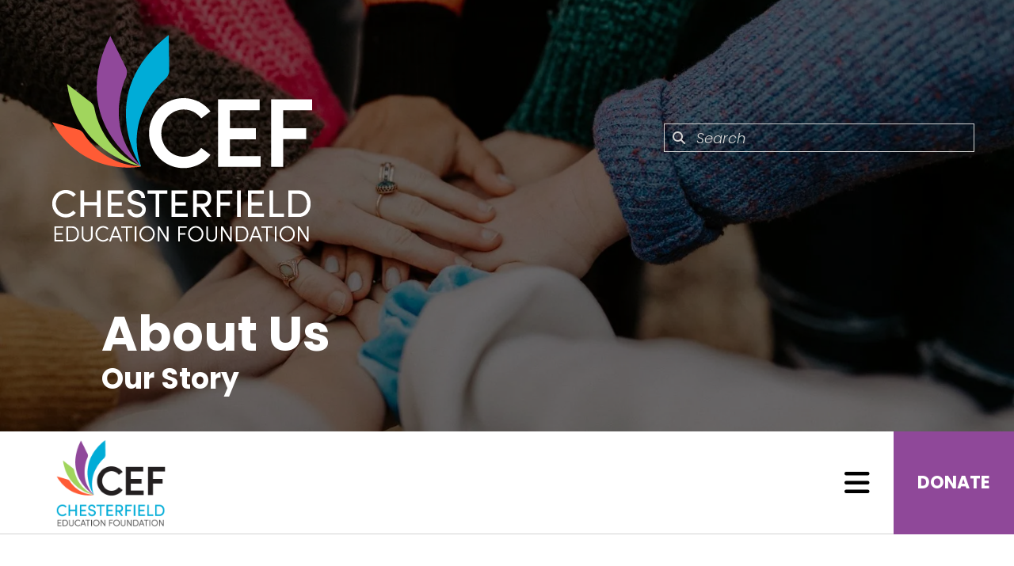

--- FILE ---
content_type: text/html; charset=UTF-8
request_url: https://cefva.org/about/
body_size: 15218
content:
<!DOCTYPE html>

<!--[if lt IE 9]><html lang="en" class="no-js lt-ie10 lt-ie9"><![endif]-->
<!--[if IE 9]><html lang="en" class="no-js is-ie9 lt-ie10"><![endif]-->
<!--[if gt IE 9]><!--><html lang="en" class="no-js"><!--<![endif]-->

<head>
  <title>Our Story : About Us : Chesterfield Public Education Foundation, Inc.</title>
    <link rel="shortcut icon" href="https://cdn.firespring.com/images/ae3d11fd-2647-4d78-86a6-fe7a341c8c76"/>

  <link rel="canonical" href="https://cefva.org/about/our-story.html"/>

<!-- Meta tags -->
<meta charset="utf-8">
<meta name="viewport" content="width=device-width, initial-scale=1.0">





  <meta property="og:title" content="Our Story : About Us : Chesterfield Public Education Foundation, Inc.">
  <meta property="og:url" content="https://cefva.org/about/our-story.html">
  <meta property="og:type" content="website">
        <meta name="twitter:card" content="summary">
  <meta name="twitter:title" content="Our Story : About Us : Chesterfield Public Education Foundation, Inc.">
    
  <link rel="stylesheet" href="//cdn.firespring.com/core/v2/css/stylesheet.1765118981.css">

<!-- CSS -->
      <link rel="stylesheet" href="//cdn.firespring.com/designs/np_nourish/css/design-11239.1765118981.css">
  
<!-- SlickSlider Assets -->
  
<!-- jQuery -->
<script nonce="6ac2694b14fe85abe362904632e3c14e67f87dcce84a75bdffcf082d51004250" type="text/javascript">
  (function (window) {
    if (window.location !== window.top.location) {
      var handler = function () {
        window.top.location = window.location;
        return false;
      };
      window.onclick = handler;
      window.onkeypress = handler;
    }
  })(this);
</script>
  <script nonce="6ac2694b14fe85abe362904632e3c14e67f87dcce84a75bdffcf082d51004250" src="//cdn.firespring.com/core/v2/js/jquery.1765118981.js"></script>

<!-- Clicky Analytics -->
    <script
    nonce="6ac2694b14fe85abe362904632e3c14e67f87dcce84a75bdffcf082d51004250"
    type="text/javascript"
  >
    var firespring = { log: function () { return }, goal: function () { return } }
    var firespring_site_id = Number('101376303');
    (function () {
      var s = document.createElement('script')
      s.type = 'text/javascript'
      s.async = true
      s.src = 'https://analytics.firespring.com/js';
      (document.getElementsByTagName('head')[0] || document.getElementsByTagName('body')[0]).appendChild(s)
    })()
  </script>
<!-- End Clicky Analytics --><!-- Facebook Pixel Code -->
  <script nonce="6ac2694b14fe85abe362904632e3c14e67f87dcce84a75bdffcf082d51004250">
    !function (f, b, e, v, n, t, s) {
      if (f.fbq) return
      n = f.fbq = function () {
        n.callMethod ?
          n.callMethod.apply(n, arguments) : n.queue.push(arguments)
      }
      if (!f._fbq) f._fbq = n
      n.push = n
      n.loaded = !0
      n.version = '2.0'
      n.queue = []
      t = b.createElement(e)
      t.async = !0
      t.src = v
      s = b.getElementsByTagName(e)[0]
      s.parentNode.insertBefore(t, s)
    }(window,
      document, 'script', 'https://connect.facebook.net/en_US/fbevents.js')

    fbq('init', '1872905679891533')
    fbq('track', 'PageView')</script>
  <noscript><img
      height="1"
      width="1"
      style="display:none"
      src="https://www.facebook.com/tr?id=1872905679891533&ev=PageView&noscript=1"
    /></noscript>
<!-- End Facebook Pixel Code --><!-- Google External Accounts -->
<script
  async
  nonce="6ac2694b14fe85abe362904632e3c14e67f87dcce84a75bdffcf082d51004250"
  src="https://www.googletagmanager.com/gtag/js?id=G-VMJ58NMQN3"
></script>
<script nonce="6ac2694b14fe85abe362904632e3c14e67f87dcce84a75bdffcf082d51004250">
  window.dataLayer = window.dataLayer || []

  function gtag () {dataLayer.push(arguments)}

  gtag('js', new Date())
    gtag('config', 'G-VMJ58NMQN3')
    gtag('config', 'G-3MXD5JNQ3T')
  </script>
<!-- End Google External Accounts -->

            
  

</head>

  <body class="internal ">

  
<a class="hidden-visually skip-to-main" href="#main-content">Skip to main content</a>

      <!-- BEGIN .menu-container -->
<div class="menu-container">

<!-- BEGIN .menu-close -->
<div class="menu-close">
<i class="fa fa-times-circle-o" ></i>
</div>
<!-- END .menu-close -->

<!-- BEGIN .content-block search-block-2 -->
<div class="content-block search-2-block">
  <div class="search-form search-form--ba17bfda000abed93f07494ef2c47b9a" role="search">

  <form class="form--inline form--inline--no-button" novalidate>
    <div class="form-row">
      <div class="form-row__controls">
        <input aria-label="Search our site" type="search" id="search-form__input--ba17bfda000abed93f07494ef2c47b9a" autocomplete="off">
      </div>
    </div>
  </form>

  <div id="search-form__results--ba17bfda000abed93f07494ef2c47b9a" class="search-form__results"></div>
    <script nonce="6ac2694b14fe85abe362904632e3c14e67f87dcce84a75bdffcf082d51004250" type="text/javascript">
      var ss360Config = window.ss360Config || []
      var config = {
        style: {
          themeColor: '#333333',
          accentColor: "#000000",
          loaderType: 'circle'
        },
        searchBox: {
          selector: "#search-form__input--ba17bfda000abed93f07494ef2c47b9a"
        },
        tracking: {
          providers: []
        },
        siteId: "cefvaorg.presencehost.net",
        showErrors: false
      }
      if (!window.ss360Config[0]) {
        var stScript = document.createElement('script')
        stScript.type = 'text/javascript'
        stScript.async = true
        stScript.src = 'https://cdn.sitesearch360.com/v13/sitesearch360-v13.min.js'
        var entry = document.getElementsByTagName('script')[0]
        entry.parentNode.insertBefore(stScript, entry)
      }
      ss360Config.push(config)
    </script>
</div>
</div>
<!-- END .content-block search-block-2 -->

<!-- BEGIN nav -->
                            <nav class="nav mobile accordian" aria-label="Secondary">

    
    <ul class="nav__list nav-ul-0 nav">
      
    <li class="nav-level-0 nav__list--parent nav__list--here">
      <a href="https://cefva.org/about/">About Us</a>

      
        <ul class="nav-ul-1">
           
    <li class="nav-level-1 nav__list--here">
      <a href="https://cefva.org/about/">Our Story</a>

      
    </li>


    <li class="nav-level-1">
      <a href="https://cefva.org/about/mission-values.html">Our Mission / Our Values</a>

      
    </li>


    <li class="nav-level-1">
      <a href="https://cefva.org/about/board.html">Our Board</a>

      
    </li>


    <li class="nav-level-1">
      <a href="https://cefva.org/about/laurahitebio.html">Our Executive Director</a>

      
    </li>


    <li class="nav-level-1">
      <a href="https://cefva.org/about/our-staff.html">Our Staff</a>

      
    </li>


    <li class="nav-level-1">
      <a href="https://cefva.org/about/join-our-team.html">Join Our Team</a>

      
    </li>


    <li class="nav-level-1">
      <a href="https://cefva.org/about/financials.html">Financials &amp; Reports</a>

      
    </li>


    <li class="nav-level-1">
      <a href="https://cefva.org/about/faqs.html">FAQs</a>

      
    </li>


    <li class="nav-level-1">
      <a href="https://cefva.org/about/contact.html">Contact Us</a>

      
    </li>

        </ul>
      
    </li>


    <li class="nav-level-0 nav__list--parent">
      <a href="https://cefva.org/supporting-cef/">Supporting CEF</a>

      
        <ul class="nav-ul-1">
           
    <li class="nav-level-1">
      <a href="https://cefva.org/supporting-cef/">CEF InvestED</a>

      
    </li>


    <li class="nav-level-1">
      <a href="https://cefva.org/supporting-cef/lasting-legacy.html">1989 Planned Giving - Lasting Legacy</a>

      
    </li>


    <li class="nav-level-1">
      <a href="https://cefva.org/supporting-cef/ccps-school-ambassadors.html">CCPS School Ambassadors</a>

      
    </li>


    <li class="nav-level-1">
      <a href="https://cefva.org/supporting-cef/book-hero.html">Book Buddy Hero - Level Up Literacy</a>

      
    </li>

        </ul>
      
    </li>


    <li class="nav-level-0 nav__list--parent">
      <a href="https://cefva.org/supporting-students/">Supporting Students</a>

      
        <ul class="nav-ul-1">
           
    <li class="nav-level-1">
      <a href="https://cefva.org/supporting-students/scholarships.html">Scholarships</a>

      
    </li>


    <li class="nav-level-1">
      <a href="https://cefva.org/supporting-students/literacy-program.html">Book Vending Machines</a>

      
    </li>


    <li class="nav-level-1">
      <a href="https://cefva.org/supporting-students/mega-mentors.html">MEGA Mentors</a>

      
    </li>

        </ul>
      
    </li>


    <li class="nav-level-0 nav__list--parent">
      <a href="https://cefva.org/supporting-schools/">Supporting Teachers</a>

      
        <ul class="nav-ul-1">
           
    <li class="nav-level-1">
      <a href="https://cefva.org/supporting-schools/">Innovation Grants</a>

      
    </li>


    <li class="nav-level-1">
      <a href="https://cefva.org/supporting-schools/mcd-frequently-asked-questions.html">Innovation Grants Frequently Asked Questions</a>

      
    </li>


    <li class="nav-level-1">
      <a href="https://cefva.org/supporting-schools/mirrorme.html">Mirror Me </a>

      
    </li>


    <li class="nav-level-1">
      <a href="https://cefva.org/supporting-schools/testimonials.html">Testimonials</a>

      
    </li>

        </ul>
      
    </li>


    <li class="nav-level-0 nav__list--parent">
      <a href="https://cefva.org/supporting-ccps/">Supporting Special Projects</a>

      
        <ul class="nav-ul-1">
           
    <li class="nav-level-1">
      <a href="https://cefva.org/supporting-ccps/cecla.html">CECLA</a>

      
    </li>


    <li class="nav-level-1">
      <a href="https://cefva.org/supporting-ccps/hope-academy.html">Chesterfield Recovery Academy</a>

      
    </li>


    <li class="nav-level-1 nav__list--parent">
      <a href="https://cefva.org/supporting-ccps/bravo/">The BRAVO! Awards</a>

      
        <ul class="nav-ul-2">
           
    <li class="nav-level-2">
      <a href="https://cefva.org/supporting-ccps/bravo/">The BRAVO! Awards</a>

      
    </li>


    <li class="nav-level-2 nav__list--parent">
      <a href="https://cefva.org/supporting-ccps/bravo/2024-bravo-awards-gallery/">2024 BRAVO! Awards Gallery</a>

      
        <ul class="nav-ul-3">
           
    <li class="nav-level-3">
      <a href="https://cefva.org/supporting-ccps/bravo/2024-bravo-awards-gallery/">2024 BRAVO! Awards Gallery</a>

      
    </li>


    <li class="nav-level-3">
      <a href="https://cefva.org/supporting-ccps/bravo/2024-bravo-awards-gallery/2024-bravo-honoree-videos.html">2024 BRAVO! Honoree Videos</a>

      
    </li>

        </ul>
      
    </li>

        </ul>
      
    </li>


    <li class="nav-level-1">
      <a href="https://cefva.org/supporting-ccps/ccps-hall-of-fame-gala.html">CCPS Hall of Fame Gala</a>

      
    </li>

        </ul>
      
    </li>


    <li class="nav-level-0 nav__list--parent">
      <a href="https://cefva.org/ways-to-give/">Get Involved</a>

      
        <ul class="nav-ul-1">
           
    <li class="nav-level-1">
      <a href="https://cefva.org/ways-to-give/donate.html">Donate</a>

      
    </li>


    <li class="nav-level-1">
      <a href="https://cefva.org/ways-to-give/volunteer.html">Volunteer</a>

      
    </li>


    <li class="nav-level-1">
      <a href="https://cefva.org/ways-to-give/event-calendar.html">Event Calendar</a>

      
    </li>

        </ul>
      
    </li>

    </ul>

    
  </nav>


  <!-- END nav -->


</div>
<!-- END .menu-container -->


  
  
  <!-- BEGIN .masthead-container -->
  <div class="masthead-container container-dark has-bg-class">

    <!-- BEGIN header -->
<header class="header">

  <!-- BEGIN .header-logo -->
      <div class="header-logo">
      <a href="https://cefva.org/"><img alt="Chesterfield Public Education Foundation, Inc." title="logo" src="https://cdn.firespring.com/images/f30c6726-7e5b-4a4a-8a48-26f3869205a0.png"></a>
    </div>
    <!-- end .header-logo -->

  <!-- BEGIN .additional-header -->
    <!-- END .additional-header -->

  <!-- BEGIN .content-block search-block -->
      <div class="content-block search-block">
  <div class="search-form search-form--d9e3d720c42a8d915a75b9f4e7bf6c19" role="search">

  <form class="form--inline form--inline--no-button" novalidate>
    <div class="form-row">
      <div class="form-row__controls">
        <input aria-label="Search our site" type="search" id="search-form__input--d9e3d720c42a8d915a75b9f4e7bf6c19" autocomplete="off">
      </div>
    </div>
  </form>

  <div id="search-form__results--d9e3d720c42a8d915a75b9f4e7bf6c19" class="search-form__results"></div>
    <script nonce="6ac2694b14fe85abe362904632e3c14e67f87dcce84a75bdffcf082d51004250" type="text/javascript">
      var ss360Config = window.ss360Config || []
      var config = {
        style: {
          themeColor: '#333333',
          accentColor: "#000000",
          loaderType: 'circle'
        },
        searchBox: {
          selector: "#search-form__input--d9e3d720c42a8d915a75b9f4e7bf6c19"
        },
        tracking: {
          providers: []
        },
        siteId: "cefvaorg.presencehost.net",
        showErrors: false
      }
      if (!window.ss360Config[0]) {
        var stScript = document.createElement('script')
        stScript.type = 'text/javascript'
        stScript.async = true
        stScript.src = 'https://cdn.sitesearch360.com/v13/sitesearch360-v13.min.js'
        var entry = document.getElementsByTagName('script')[0]
        entry.parentNode.insertBefore(stScript, entry)
      }
      ss360Config.push(config)
    </script>
</div>
</div>
    <!-- END .content-block search-block -->

</header>
<!-- END header -->

    <!-- BEGIN .headline-container -->
    <div class="headline-container">
            <!-- BEGIN .section-title -->
      <h1 class="section-title">About Us</h1>
      <!-- END .section-title -->
     
              <h4>Our Story</h4>    <div id="content_47559bd5f2a71269d599c63098e4b4fc"  class="image" style="max-width: 1600px;">
    
    <img
        loading="lazy"
        width="1600"
        height="900"
        alt=""
        src="https://cdn.firespring.com/images/580af107-ec1f-44c1-b962-ef0b56ca398c.jpg"
        srcset="https://cdn.firespring.com/images/a9a3a0cb-65b3-4b0b-bc16-d0b9d7b91131.jpg 600w, https://cdn.firespring.com/images/d2dfcfe8-f33e-40e3-8b75-47be2a88fc2a.jpg 1200w, https://cdn.firespring.com/images/580af107-ec1f-44c1-b962-ef0b56ca398c.jpg 1600w"
        itemprop="image"
                    >
    

          </div>

      
    </div>
    <!-- END .headline-container -->

  </div>
  <!-- END .masthead-container -->

  <!-- BEGIN .nav-container -->
  <div class="nav-container" >

    <!-- BEGIN nav-logo -->
          <div class="nav-logo">
        <a href="https://cefva.org/"><img alt="Chesterfield Public Education Foundation, Inc." title="logo" src="https://cdn.firespring.com/images/89305911-7f50-49b5-96b1-3d6c710f291c.png"></a>
      </div>
          <!-- END nav-logo -->

    <!-- BEGIN nav -->
                                                    <nav class="nav dropdown" aria-label="Secondary">

    
    <ul class="nav__list nav-ul-0 nav">
      
    <li class="nav-level-0 nav__list--parent nav__list--here">
      <a href="https://cefva.org/about/">About Us</a>

      
        <ul class="nav-ul-1">
           
    <li class="nav-level-1 nav__list--here">
      <a href="https://cefva.org/about/">Our Story</a>

      
    </li>


    <li class="nav-level-1">
      <a href="https://cefva.org/about/mission-values.html">Our Mission / Our Values</a>

      
    </li>


    <li class="nav-level-1">
      <a href="https://cefva.org/about/board.html">Our Board</a>

      
    </li>


    <li class="nav-level-1">
      <a href="https://cefva.org/about/laurahitebio.html">Our Executive Director</a>

      
    </li>


    <li class="nav-level-1">
      <a href="https://cefva.org/about/our-staff.html">Our Staff</a>

      
    </li>


    <li class="nav-level-1">
      <a href="https://cefva.org/about/join-our-team.html">Join Our Team</a>

      
    </li>


    <li class="nav-level-1">
      <a href="https://cefva.org/about/financials.html">Financials &amp; Reports</a>

      
    </li>


    <li class="nav-level-1">
      <a href="https://cefva.org/about/faqs.html">FAQs</a>

      
    </li>


    <li class="nav-level-1">
      <a href="https://cefva.org/about/contact.html">Contact Us</a>

      
    </li>

        </ul>
      
    </li>


    <li class="nav-level-0 nav__list--parent">
      <a href="https://cefva.org/supporting-cef/">Supporting CEF</a>

      
        <ul class="nav-ul-1">
           
    <li class="nav-level-1">
      <a href="https://cefva.org/supporting-cef/">CEF InvestED</a>

      
    </li>


    <li class="nav-level-1">
      <a href="https://cefva.org/supporting-cef/lasting-legacy.html">1989 Planned Giving - Lasting Legacy</a>

      
    </li>


    <li class="nav-level-1">
      <a href="https://cefva.org/supporting-cef/ccps-school-ambassadors.html">CCPS School Ambassadors</a>

      
    </li>


    <li class="nav-level-1">
      <a href="https://cefva.org/supporting-cef/book-hero.html">Book Buddy Hero - Level Up Literacy</a>

      
    </li>

        </ul>
      
    </li>


    <li class="nav-level-0 nav__list--parent">
      <a href="https://cefva.org/supporting-students/">Supporting Students</a>

      
        <ul class="nav-ul-1">
           
    <li class="nav-level-1">
      <a href="https://cefva.org/supporting-students/scholarships.html">Scholarships</a>

      
    </li>


    <li class="nav-level-1">
      <a href="https://cefva.org/supporting-students/literacy-program.html">Book Vending Machines</a>

      
    </li>


    <li class="nav-level-1">
      <a href="https://cefva.org/supporting-students/mega-mentors.html">MEGA Mentors</a>

      
    </li>

        </ul>
      
    </li>


    <li class="nav-level-0 nav__list--parent">
      <a href="https://cefva.org/supporting-schools/">Supporting Teachers</a>

      
        <ul class="nav-ul-1">
           
    <li class="nav-level-1">
      <a href="https://cefva.org/supporting-schools/">Innovation Grants</a>

      
    </li>


    <li class="nav-level-1">
      <a href="https://cefva.org/supporting-schools/mcd-frequently-asked-questions.html">Innovation Grants Frequently Asked Questions</a>

      
    </li>


    <li class="nav-level-1">
      <a href="https://cefva.org/supporting-schools/mirrorme.html">Mirror Me </a>

      
    </li>


    <li class="nav-level-1">
      <a href="https://cefva.org/supporting-schools/testimonials.html">Testimonials</a>

      
    </li>

        </ul>
      
    </li>


    <li class="nav-level-0 nav__list--parent">
      <a href="https://cefva.org/supporting-ccps/">Supporting Special Projects</a>

      
        <ul class="nav-ul-1">
           
    <li class="nav-level-1">
      <a href="https://cefva.org/supporting-ccps/cecla.html">CECLA</a>

      
    </li>


    <li class="nav-level-1">
      <a href="https://cefva.org/supporting-ccps/hope-academy.html">Chesterfield Recovery Academy</a>

      
    </li>


    <li class="nav-level-1 nav__list--parent">
      <a href="https://cefva.org/supporting-ccps/bravo/">The BRAVO! Awards</a>

      
        <ul class="nav-ul-2">
           
    <li class="nav-level-2">
      <a href="https://cefva.org/supporting-ccps/bravo/">The BRAVO! Awards</a>

      
    </li>


    <li class="nav-level-2 nav__list--parent">
      <a href="https://cefva.org/supporting-ccps/bravo/2024-bravo-awards-gallery/">2024 BRAVO! Awards Gallery</a>

      
        <ul class="nav-ul-3">
           
    <li class="nav-level-3">
      <a href="https://cefva.org/supporting-ccps/bravo/2024-bravo-awards-gallery/">2024 BRAVO! Awards Gallery</a>

      
    </li>


    <li class="nav-level-3">
      <a href="https://cefva.org/supporting-ccps/bravo/2024-bravo-awards-gallery/2024-bravo-honoree-videos.html">2024 BRAVO! Honoree Videos</a>

      
    </li>

        </ul>
      
    </li>

        </ul>
      
    </li>


    <li class="nav-level-1">
      <a href="https://cefva.org/supporting-ccps/ccps-hall-of-fame-gala.html">CCPS Hall of Fame Gala</a>

      
    </li>

        </ul>
      
    </li>


    <li class="nav-level-0 nav__list--parent">
      <a href="https://cefva.org/ways-to-give/">Get Involved</a>

      
        <ul class="nav-ul-1">
           
    <li class="nav-level-1">
      <a href="https://cefva.org/ways-to-give/donate.html">Donate</a>

      
    </li>


    <li class="nav-level-1">
      <a href="https://cefva.org/ways-to-give/volunteer.html">Volunteer</a>

      
    </li>


    <li class="nav-level-1">
      <a href="https://cefva.org/ways-to-give/event-calendar.html">Event Calendar</a>

      
    </li>

        </ul>
      
    </li>

    </ul>

    
  </nav>


                      <!-- END nav -->


          <!-- BEGIN .nav-row -->
          <div class="nav-row">


            <!-- BEGIN .menu-toggle -->
            <div class="menu-toggle">
              <i class="fa fa-bars" ></i>
            </div>
            <!-- END .menu-toggle -->

            <!-- BEGIN .content-block donate-block -->
                          <div class="content-block donate-block">
  <div class="collection collection--list" id="content_8541783c3cd7cfd8e7f2eabea290013d">

    

    <ul class="collection__items">

        
                        <li class="collection-item" id="content_8541783c3cd7cfd8e7f2eabea290013d_item_13581484">
                                    <div class="collection-item__content">

          
                      <div class="collection-item-label"><a href="https://cefva.networkforgood.com/projects/91298-main-giving-page" target="_blank" rel="noopener noreferrer "    itemprop="url">Donate</a></div>
          
          
        </div>
              </li>
      
    </ul>

    </div>
</div>
                        <!-- END .content-block donate-block -->
          </div>
          <!-- END .nav-row -->

        </div>
        <!-- END .nav-container -->

        <!-- BEGIN .end-intro -->
        <div class="end-intro"></div>
        <!-- END .end-intro -->


        <main id="main-content" data-search-indexed="true">

          
                    <!-- BEGIN .primary-container -->
           <div class="primary-container wrap">
                          <!-- BEGIN .col col1 -->
              <div class="col col1">
                    <div id="content_a6d45d0cd3675060d6adad46200a1525"  class="image" style="max-width: 4603px;">
    
    <img
        loading="lazy"
        width="4603"
        height="3068"
        alt=""
        src="https://cdn.firespring.com/images/9bad4123-d9f4-4020-a6e2-8f1defa06600.jpg"
        srcset="https://cdn.firespring.com/images/d0c56201-cd41-41ec-b3f4-a334ea4c09c4.jpg 600w, https://cdn.firespring.com/images/31b311d4-3601-4266-b8ec-b37bbe05fac7.jpg 1200w, https://cdn.firespring.com/images/f9c74569-c64a-4242-a055-8ca7d2cd89d0.jpg 1600w, https://cdn.firespring.com/images/9bad4123-d9f4-4020-a6e2-8f1defa06600.jpg 4603w"
        itemprop="image"
                    >
    

          </div>
<p>The Chesterfield Education Foundation was founded in 1989 by community and business leaders who recognized that public funds alone cannot adequately support the ambitious efforts to advance student achievement in Chesterfield County Public Schools.</p>

<p>Through the generosity of individuals, businesses and community members, the Chesterfield Education Foundation is able to provide private financial support to help meet the strategic goals of Chesterfield County Public Schools. These partnerships allow the Foundation to fund innovative scholastic programs, teacher recognition and enrichment programs, student scholarships, a mentoring program and the Bravo! Awards which celebrates outstanding alumni of Chesterfield County Public Schools. CEF aligns its mission and activities to support the goals and priorities of the Chesterfield County Public Schools “Imaging Tomorrow” strategic plan.</p>

<p>The Foundation works closely with the Superintendent and other school administrators to support continued implementation of strategic initiatives, while meeting on-going, basic needs of schools and classrooms, teachers and students. For additional information about Chesterfield County Public Schools visit <a href="http://mychesterfieldschools.com">http://</a><a href="https://oneccps.org/">oneccps.org.</a></p>
              </div>
              <!-- END .col col1 -->
            
                        <!-- BEGIN .col col2 -->
            <div class="col col2">
            
    <div id="content_dd8dcc934720229609287bf7ae8db43f"  class="content-video content-video--youtube sb-center-horz" style="width: 100%;">
      <div class="fluidvids">
          <iframe title="A Message from Dr. Daugherty"
                                width="660"
                height="372"
                src="//www.youtube.com/embed/10GSk6Q5JuI?wmode=opaque&rel=0&autoplay=1&controls=1"
                loading="lazy"
                class="fluidvids-item"
                data-fluidvids="loaded"
                allowfullscreen></iframe>
      </div>
  </div>

            </div>
            <!-- END .col col2 -->
                      </div>
          <!-- END .primary-container -->
        


      </main><!-- end main -->


              <!-- BEGIN .fast-facts-container -->
<div class="fast-facts-container has-bg-no-list container-dark">
    <div class="content-block fast-facts-block">
  <h4>Our Impact This Year</h4>

        <div class="collection collection--list" id="content_eed8531738f570554935749d25e0a8df">

    

    <ul class="collection__items">

        
                        <li class="collection-item" id="content_eed8531738f570554935749d25e0a8df_item_13634153">
                                    <div class="collection-item__content">

          
                      <div class="collection-item-label">Students Served in Our County</div>
          
                                  <div class="collection-item-description"><p>64,000+</p></div>
          
        </div>
              </li>
                            <li class="collection-item" id="content_eed8531738f570554935749d25e0a8df_item_13634158">
                                    <div class="collection-item__content">

          
                      <div class="collection-item-label">Percentage of CCPS Schools Accredited by VDoE</div>
          
                                  <div class="collection-item-description"><p>100%</p></div>
          
        </div>
              </li>
                            <li class="collection-item" id="content_eed8531738f570554935749d25e0a8df_item_14843111">
                                    <div class="collection-item__content">

          
                      <div class="collection-item-label">National Blue Ribbon Schools</div>
          
                                  <div class="collection-item-description"><p>7</p></div>
          
        </div>
              </li>
                            <li class="collection-item" id="content_eed8531738f570554935749d25e0a8df_item_14843112">
                                    <div class="collection-item__content">

          
                      <div class="collection-item-label">National ESEA Distinguished Schools</div>
          
                                  <div class="collection-item-description"><p>8</p></div>
          
        </div>
              </li>
                            <li class="collection-item" id="content_eed8531738f570554935749d25e0a8df_item_13634154">
                                    <div class="collection-item__content">

          
                      <div class="collection-item-label">Languages Spoken by Students</div>
          
                                  <div class="collection-item-description"><p>90+</p></div>
          
        </div>
              </li>
      
    </ul>

    </div>
    <div id="content_284e38a0c4daecbeb82e25843b2dad32"  class="image" style="max-width: 1597px;">
    
    <img
        loading="lazy"
        width="1597"
        height="507"
        alt=""
        src="https://cdn.firespring.com/images/098e7d54-fa47-4b6d-88b1-10d9c1577939.jpg"
        srcset="https://cdn.firespring.com/images/ed721c06-12c2-4796-a2d5-d70f05568669.jpg 600w, https://cdn.firespring.com/images/73d23557-ddc7-4f96-a9c8-d7c0f26ba899.jpg 1200w, https://cdn.firespring.com/images/098e7d54-fa47-4b6d-88b1-10d9c1577939.jpg 1597w"
        itemprop="image"
                    >
    

          </div>
</div>
  <div class="end-fast-facts"></div>
  <!-- END .end-fast-facts -->
  </div>
  <!-- END .fast-facts-container -->

      
              <!-- BEGIN .logos-container -->
        <div class="logos-container">


          <div class="content-block logos-block">
  <div class="collection collection--list" id="content_51374be93ef11a49f6f472cf6d5f2678">

    

    <ul class="collection__items">

        
                                      <li class="collection-item collection-item--has-image" id="content_51374be93ef11a49f6f472cf6d5f2678_item_13634722">
                                    <div class="collection-item__content clearfix">

                      <div id="content_9731af55e1d0fa737ce061d43a2fde99_image_item_13634722"  class="collection-item-image image" style="max-width: 597px;">
    <a href="https://www.anthem.com/"     itemprop="url">
    <img
        loading="lazy"
        width="597"
        height="94"
        alt="Anthem"
        src="https://cdn.firespring.com/images/00ca7cbd-1ce1-4daf-9834-5fdf3fee64c4.jpg"
        srcset="https://cdn.firespring.com/images/00ca7cbd-1ce1-4daf-9834-5fdf3fee64c4.jpg 597w"
        itemprop="image"
                    >
    </a>

          </div>
          
                      <div class="collection-item-label"><a href="https://www.anthem.com/"     itemprop="url">Anthem</a></div>
          
          
        </div>
              </li>
                                          <li class="collection-item collection-item--has-image" id="content_51374be93ef11a49f6f472cf6d5f2678_item_13634723">
                                    <div class="collection-item__content clearfix">

                      <div id="content_9731af55e1d0fa737ce061d43a2fde99_image_item_13634723"  class="collection-item-image image" style="max-width: 768px;">
    <a href="https://www.dominionenergy.com/"     itemprop="url">
    <img
        loading="lazy"
        width="768"
        height="355"
        alt="Dominion Energy"
        src="https://cdn.firespring.com/images/01b127a1-1a4d-4eb1-a28d-a5929a3be4cd.jpg"
        srcset="https://cdn.firespring.com/images/27877605-4997-4f23-8fb3-e81f37170259.jpg 600w, https://cdn.firespring.com/images/01b127a1-1a4d-4eb1-a28d-a5929a3be4cd.jpg 768w"
        itemprop="image"
                    >
    </a>

          </div>
          
                      <div class="collection-item-label"><a href="https://www.dominionenergy.com/"     itemprop="url">Dominion Energy</a></div>
          
          
        </div>
              </li>
                                          <li class="collection-item collection-item--has-image" id="content_51374be93ef11a49f6f472cf6d5f2678_item_13634212">
                                    <div class="collection-item__content clearfix">

                      <div id="content_9731af55e1d0fa737ce061d43a2fde99_image_item_13634212"  class="collection-item-image image" style="max-width: 1200px;">
    <a href="https://megamentors.org/"     itemprop="url">
    <img
        loading="lazy"
        width="1200"
        height="698"
        alt="MEGA Mentors"
        src="https://cdn.firespring.com/images/e1b0851b-c169-489b-bdf5-fb3648919574.png"
        srcset="https://cdn.firespring.com/images/bc9d2baa-e3b1-42d3-8785-65bd9ebcfb4d.png 600w, https://cdn.firespring.com/images/e1b0851b-c169-489b-bdf5-fb3648919574.png 1200w"
        itemprop="image"
                    >
    </a>

          </div>
          
                      <div class="collection-item-label"><a href="https://megamentors.org/"     itemprop="url">MEGA Mentors</a></div>
          
          
        </div>
              </li>
                                          <li class="collection-item collection-item--has-image" id="content_51374be93ef11a49f6f472cf6d5f2678_item_13634216">
                                    <div class="collection-item__content clearfix">

                      <div id="content_9731af55e1d0fa737ce061d43a2fde99_image_item_13634216"  class="collection-item-image image" style="max-width: 2400px;">
    <a href="https://keitercpa.com/"     itemprop="url">
    <img
        loading="lazy"
        width="2400"
        height="750"
        alt="Keiter"
        src="https://cdn.firespring.com/images/f67ebe35-c1ee-40eb-a02b-127925370759.jpg"
        srcset="https://cdn.firespring.com/images/e57d26fc-b927-4101-91d6-a486ce97d5c1.jpg 600w, https://cdn.firespring.com/images/8b44e408-43e8-4a20-bb1a-8abfc6b62071.jpg 1200w, https://cdn.firespring.com/images/f2633b0e-8ca3-4b19-acd7-4c5341aa1893.jpg 1600w, https://cdn.firespring.com/images/f67ebe35-c1ee-40eb-a02b-127925370759.jpg 2400w"
        itemprop="image"
                    >
    </a>

          </div>
          
                      <div class="collection-item-label"><a href="https://keitercpa.com/"     itemprop="url">Keiter</a></div>
          
          
        </div>
              </li>
                                          <li class="collection-item collection-item--has-image" id="content_51374be93ef11a49f6f472cf6d5f2678_item_13634219">
                                    <div class="collection-item__content clearfix">

                      <div id="content_9731af55e1d0fa737ce061d43a2fde99_image_item_13634219"  class="collection-item-image image" style="max-width: 900px;">
    <a href="https://www.spottsfain.com/"     itemprop="url">
    <img
        loading="lazy"
        width="900"
        height="352"
        alt="spottsfain"
        src="https://cdn.firespring.com/images/30e95464-67c5-4d64-bae5-610fb07f8d6a.jpg"
        srcset="https://cdn.firespring.com/images/b70a9035-a720-47da-83fd-b7453e5b878b.jpg 600w, https://cdn.firespring.com/images/30e95464-67c5-4d64-bae5-610fb07f8d6a.jpg 900w"
        itemprop="image"
                    >
    </a>

          </div>
          
                      <div class="collection-item-label"><a href="https://www.spottsfain.com/"     itemprop="url">spottsfain</a></div>
          
          
        </div>
              </li>
                                          <li class="collection-item collection-item--has-image" id="content_51374be93ef11a49f6f472cf6d5f2678_item_13634221">
                                    <div class="collection-item__content clearfix">

                      <div id="content_9731af55e1d0fa737ce061d43a2fde99_image_item_13634221"  class="collection-item-image image" style="max-width: 300px;">
    <a href="https://www.ameripriseadvisors.com/team/higgins-associates/?cid=IP_local_google"     itemprop="url">
    <img
        loading="lazy"
        width="300"
        height="300"
        alt="Higgins &amp; Associates"
        src="https://cdn.firespring.com/images/5394e4ce-320f-49a2-b16a-e3c53c7b7107.jpg"
        srcset="https://cdn.firespring.com/images/5394e4ce-320f-49a2-b16a-e3c53c7b7107.jpg 300w"
        itemprop="image"
                    >
    </a>

          </div>
          
                      <div class="collection-item-label"><a href="https://www.ameripriseadvisors.com/team/higgins-associates/?cid=IP_local_google"     itemprop="url">Higgins &amp; Associates</a></div>
          
          
        </div>
              </li>
                                          <li class="collection-item collection-item--has-image" id="content_51374be93ef11a49f6f472cf6d5f2678_item_13634713">
                                    <div class="collection-item__content clearfix">

                      <div id="content_9731af55e1d0fa737ce061d43a2fde99_image_item_13634713"  class="collection-item-image image" style="max-width: 594px;">
    <a href="https://www.xfinity.com/overview"     itemprop="url">
    <img
        loading="lazy"
        width="594"
        height="210"
        alt="Comcast"
        src="https://cdn.firespring.com/images/a9d8d9b7-2d27-46ff-a9ae-fba1aff5528a.jpg"
        srcset="https://cdn.firespring.com/images/a9d8d9b7-2d27-46ff-a9ae-fba1aff5528a.jpg 594w"
        itemprop="image"
                    >
    </a>

          </div>
          
                      <div class="collection-item-label"><a href="https://www.xfinity.com/overview"     itemprop="url">Comcast</a></div>
          
          
        </div>
              </li>
                                          <li class="collection-item collection-item--has-image" id="content_51374be93ef11a49f6f472cf6d5f2678_item_13634715">
                                    <div class="collection-item__content clearfix">

                      <div id="content_9731af55e1d0fa737ce061d43a2fde99_image_item_13634715"  class="collection-item-image image" style="max-width: 283px;">
    <a href="https://chesterfieldchamber.com/"     itemprop="url">
    <img
        loading="lazy"
        width="283"
        height="107"
        alt="Chesterfield Chamber"
        src="https://cdn.firespring.com/images/32b728d6-c3f1-4485-84b5-6f963690051a.jpg"
        srcset="https://cdn.firespring.com/images/32b728d6-c3f1-4485-84b5-6f963690051a.jpg 283w"
        itemprop="image"
                    >
    </a>

          </div>
          
                      <div class="collection-item-label"><a href="https://chesterfieldchamber.com/"     itemprop="url">Chesterfield Chamber</a></div>
          
          
        </div>
              </li>
                                          <li class="collection-item collection-item--has-image" id="content_51374be93ef11a49f6f472cf6d5f2678_item_13634717">
                                    <div class="collection-item__content clearfix">

                      <div id="content_9731af55e1d0fa737ce061d43a2fde99_image_item_13634717"  class="collection-item-image image" style="max-width: 428px;">
    <a href="https://www.timmons.com/"     itemprop="url">
    <img
        loading="lazy"
        width="428"
        height="150"
        alt="Timmons Group"
        src="https://cdn.firespring.com/images/cb42c58e-27db-43da-a368-f292826a6fd4.jpg"
        srcset="https://cdn.firespring.com/images/cb42c58e-27db-43da-a368-f292826a6fd4.jpg 428w"
        itemprop="image"
                    >
    </a>

          </div>
          
                      <div class="collection-item-label"><a href="https://www.timmons.com/"     itemprop="url">Timmons Group</a></div>
          
          
        </div>
              </li>
                                          <li class="collection-item collection-item--has-image" id="content_51374be93ef11a49f6f472cf6d5f2678_item_13634719">
                                    <div class="collection-item__content clearfix">

                      <div id="content_9731af55e1d0fa737ce061d43a2fde99_image_item_13634719"  class="collection-item-image image" style="max-width: 6600px;">
    <a href="https://www.tlc96.com/"     itemprop="url">
    <img
        loading="lazy"
        width="6600"
        height="3308"
        alt="Technology Leasing Concepts, Inc"
        src="https://cdn.firespring.com/images/e2569c19-8bec-454d-80db-d706f6d0ff6a.png"
        srcset="https://cdn.firespring.com/images/6b2a99ec-6125-4772-a7c0-389fcb772f28.png 600w, https://cdn.firespring.com/images/4a9f3744-d6b0-4bc2-a038-5377409e563c.png 1200w, https://cdn.firespring.com/images/9cf0c738-d4d2-44ab-8087-906fe7e7e741.png 1600w, https://cdn.firespring.com/images/e2569c19-8bec-454d-80db-d706f6d0ff6a.png 6600w"
        itemprop="image"
                    >
    </a>

          </div>
          
                      <div class="collection-item-label"><a href="https://www.tlc96.com/"     itemprop="url">Technology Leasing Concepts, Inc</a></div>
          
          
        </div>
              </li>
                                          <li class="collection-item collection-item--has-image" id="content_51374be93ef11a49f6f472cf6d5f2678_item_13634724">
                                    <div class="collection-item__content clearfix">

                      <div id="content_9731af55e1d0fa737ce061d43a2fde99_image_item_13634724"  class="collection-item-image image" style="max-width: 1558px;">
    <a href="https://www.stantec.com/en/offices/united-states-locations/virginia-offices/williamsburg-virginia-office"     itemprop="url">
    <img
        loading="lazy"
        width="1558"
        height="414"
        alt="Stantec"
        src="https://cdn.firespring.com/images/3d65abe6-0b33-4260-86db-96d3f172d4eb.jpg"
        srcset="https://cdn.firespring.com/images/57f90015-9c9e-4773-a89f-fbfc705d9fe3.jpg 600w, https://cdn.firespring.com/images/3cffea68-9671-4112-b3ff-0cb4c83c2b4c.jpg 1200w, https://cdn.firespring.com/images/3d65abe6-0b33-4260-86db-96d3f172d4eb.jpg 1558w"
        itemprop="image"
                    >
    </a>

          </div>
          
                      <div class="collection-item-label"><a href="https://www.stantec.com/en/offices/united-states-locations/virginia-offices/williamsburg-virginia-office"     itemprop="url">Stantec</a></div>
          
          
        </div>
              </li>
                                          <li class="collection-item collection-item--has-image" id="content_51374be93ef11a49f6f472cf6d5f2678_item_13667338">
                                    <div class="collection-item__content clearfix">

                      <div id="content_9731af55e1d0fa737ce061d43a2fde99_image_item_13667338"  class="collection-item-image image" style="max-width: 1082px;">
    <a href="https://www.townebank.com/location-and-atms/chesterfield-iron-bridge/"     itemprop="url">
    <img
        loading="lazy"
        width="1082"
        height="199"
        alt="TowneBank Richmond"
        src="https://cdn.firespring.com/images/aaa716f0-9211-4d15-a7dc-b50f7aca4437.jpg"
        srcset="https://cdn.firespring.com/images/b5ecc220-b058-43fd-9a99-7b3b945b2b2a.jpg 600w, https://cdn.firespring.com/images/aaa716f0-9211-4d15-a7dc-b50f7aca4437.jpg 1082w"
        itemprop="image"
                    >
    </a>

          </div>
          
                      <div class="collection-item-label"><a href="https://www.townebank.com/location-and-atms/chesterfield-iron-bridge/"     itemprop="url">TowneBank Richmond</a></div>
          
          
        </div>
              </li>
                                          <li class="collection-item collection-item--has-image" id="content_51374be93ef11a49f6f472cf6d5f2678_item_13667339">
                                    <div class="collection-item__content clearfix">

                      <div id="content_9731af55e1d0fa737ce061d43a2fde99_image_item_13667339"  class="collection-item-image image" style="max-width: 1294px;">
    <a href="https://www.vacu.org/"     itemprop="url">
    <img
        loading="lazy"
        width="1294"
        height="278"
        alt="Virginia Credit Union"
        src="https://cdn.firespring.com/images/ca2702af-f471-4afa-aa4c-0e47f19260b6.jpg"
        srcset="https://cdn.firespring.com/images/37ec6ee7-3d6f-408a-b7ec-6c932dbfccff.jpg 600w, https://cdn.firespring.com/images/26c12877-c759-49e0-9509-b63f2152544c.jpg 1200w, https://cdn.firespring.com/images/ca2702af-f471-4afa-aa4c-0e47f19260b6.jpg 1294w"
        itemprop="image"
                    >
    </a>

          </div>
          
                      <div class="collection-item-label"><a href="https://www.vacu.org/"     itemprop="url">Virginia Credit Union</a></div>
          
          
        </div>
              </li>
                                          <li class="collection-item collection-item--has-image" id="content_51374be93ef11a49f6f472cf6d5f2678_item_13703300">
                                    <div class="collection-item__content clearfix">

                      <div id="content_9731af55e1d0fa737ce061d43a2fde99_image_item_13703300"  class="collection-item-image image" style="max-width: 2198px;">
    
    <img
        loading="lazy"
        width="2198"
        height="393"
        alt="Gwaltney LLC"
        src="https://cdn.firespring.com/images/aa8bf864-72f9-4614-8948-bf6e52d2c057.png"
        srcset="https://cdn.firespring.com/images/2beed1de-3c76-42aa-8591-14c58127214f.png 600w, https://cdn.firespring.com/images/71c908ec-0967-4a8c-b6d0-8cdeb6d10d57.png 1200w, https://cdn.firespring.com/images/527105bd-624e-47f8-94e1-ba99070087c6.png 1600w, https://cdn.firespring.com/images/aa8bf864-72f9-4614-8948-bf6e52d2c057.png 2198w"
        itemprop="image"
                    >
    

          </div>
          
                      <div class="collection-item-label">Gwaltney LLC</div>
          
          
        </div>
              </li>
                                          <li class="collection-item collection-item--has-image" id="content_51374be93ef11a49f6f472cf6d5f2678_item_13703301">
                                    <div class="collection-item__content clearfix">

                      <div id="content_9731af55e1d0fa737ce061d43a2fde99_image_item_13703301"  class="collection-item-image image" style="max-width: 469px;">
    <a href="http://www.publix.com"     itemprop="url">
    <img
        loading="lazy"
        width="469"
        height="295"
        alt="Publix"
        src="https://cdn.firespring.com/images/bcc68e3f-3d1b-4e68-86fd-7e0234b887a5.jpg"
        srcset="https://cdn.firespring.com/images/bcc68e3f-3d1b-4e68-86fd-7e0234b887a5.jpg 469w"
        itemprop="image"
                    >
    </a>

          </div>
          
                      <div class="collection-item-label"><a href="http://www.publix.com"     itemprop="url">Publix</a></div>
          
          
        </div>
              </li>
                                          <li class="collection-item collection-item--has-image" id="content_51374be93ef11a49f6f472cf6d5f2678_item_13703307">
                                    <div class="collection-item__content clearfix">

                      <div id="content_9731af55e1d0fa737ce061d43a2fde99_image_item_13703307"  class="collection-item-image image" style="max-width: 365px;">
    <a href="https://rudylhawkinselectrical.com/"     itemprop="url">
    <img
        loading="lazy"
        width="365"
        height="70"
        alt="Rudy L Hawkins Electrical Contractors"
        src="https://cdn.firespring.com/images/f179b51f-b0cf-4d4a-a42d-da274b37cd9b.png"
        srcset="https://cdn.firespring.com/images/f179b51f-b0cf-4d4a-a42d-da274b37cd9b.png 365w"
        itemprop="image"
                    >
    </a>

          </div>
          
                      <div class="collection-item-label"><a href="https://rudylhawkinselectrical.com/"     itemprop="url">Rudy L Hawkins Electrical Contractors</a></div>
          
          
        </div>
              </li>
                                          <li class="collection-item collection-item--has-image" id="content_51374be93ef11a49f6f472cf6d5f2678_item_13703308">
                                    <div class="collection-item__content clearfix">

                      <div id="content_9731af55e1d0fa737ce061d43a2fde99_image_item_13703308"  class="collection-item-image image" style="max-width: 1043px;">
    <a href="https://perkinsonhomes.com/"     itemprop="url">
    <img
        loading="lazy"
        width="1043"
        height="625"
        alt="Perkinson Homes"
        src="https://cdn.firespring.com/images/a8dfc27f-d6f5-4020-8a84-f1a1360d1ad5.jpg"
        srcset="https://cdn.firespring.com/images/a72ea9b0-68b5-4d45-9b8f-5b4a0274f647.jpg 600w, https://cdn.firespring.com/images/a8dfc27f-d6f5-4020-8a84-f1a1360d1ad5.jpg 1043w"
        itemprop="image"
                    >
    </a>

          </div>
          
                      <div class="collection-item-label"><a href="https://perkinsonhomes.com/"     itemprop="url">Perkinson Homes</a></div>
          
          
        </div>
              </li>
                                          <li class="collection-item collection-item--has-image" id="content_51374be93ef11a49f6f472cf6d5f2678_item_14588309">
                                    <div class="collection-item__content clearfix">

                      <div id="content_9731af55e1d0fa737ce061d43a2fde99_image_item_14588309"  class="collection-item-image image" style="max-width: 225px;">
    <a href="https://www.thinknts.com/"     itemprop="url">
    <img
        loading="lazy"
        width="225"
        height="225"
        alt="Networking Technologies + Support"
        src="https://cdn.firespring.com/images/c29a3aab-51f5-45aa-a096-4aee80f6a17d.jpg"
        srcset="https://cdn.firespring.com/images/c29a3aab-51f5-45aa-a096-4aee80f6a17d.jpg 225w"
        itemprop="image"
                    >
    </a>

          </div>
          
          
                                  <div class="collection-item-description"><p>Logo</p></div>
          
        </div>
              </li>
                                          <li class="collection-item collection-item--has-image" id="content_51374be93ef11a49f6f472cf6d5f2678_item_14601834">
                                    <div class="collection-item__content clearfix">

                      <div id="content_9731af55e1d0fa737ce061d43a2fde99_image_item_14601834"  class="collection-item-image image" style="max-width: 386px;">
    
    <img
        loading="lazy"
        width="386"
        height="180"
        alt="Bishops"
        src="https://cdn.firespring.com/images/bf3fd5ba-f881-4fd8-b32a-1c285a072678.jpg"
        srcset="https://cdn.firespring.com/images/bf3fd5ba-f881-4fd8-b32a-1c285a072678.jpg 386w"
        itemprop="image"
                    >
    

          </div>
          
                      <div class="collection-item-label">Bishops</div>
          
          
        </div>
              </li>
                                          <li class="collection-item collection-item--has-image" id="content_51374be93ef11a49f6f472cf6d5f2678_item_15204590">
                                    <div class="collection-item__content clearfix">

                      <div id="content_9731af55e1d0fa737ce061d43a2fde99_image_item_15204590"  class="collection-item-image image" style="max-width: 798px;">
    <a href="https://chesterfieldccpta.givebacks.com/w/"     itemprop="url">
    <img
        loading="lazy"
        width="798"
        height="483"
        alt="Chesterfield County Council of PTA"
        src="https://cdn.firespring.com/images/f0b3b826-ef13-4c15-bb14-6078f3d3eeb2.jpg"
        srcset="https://cdn.firespring.com/images/d598b9de-11ce-4081-9542-ef7187035250.jpg 600w, https://cdn.firespring.com/images/f0b3b826-ef13-4c15-bb14-6078f3d3eeb2.jpg 798w"
        itemprop="image"
                    >
    </a>

          </div>
          
                      <div class="collection-item-label"><a href="https://chesterfieldccpta.givebacks.com/w/"     itemprop="url">Chesterfield County Council of PTA</a></div>
          
          
        </div>
              </li>
      
    </ul>

    </div>
</div>
          <div class="clearfix"></div>

          <!-- BEGIN .slider__controls -->
          <div class="slider__controls">
            <div class="slider-controls-nav">
              <a class="slider-nav slider-nav--prev" href="" aria-label="Go to Previous Slide"></a>
              <a class="slider-nav slider-nav--next" href="" aria-label="Go to Next Slide"></a>
            </div>
            <div class="slider-controls-pager"></div>
          </div>
          <!-- END .slider__controls -->

        </div>
        <!-- END .logos-container -->
      
    
          <!-- BEGIN footer -->
<footer class="container-dark">

  <!-- BEGIN .footer-row -->
  <div class="footer-row">
    <!-- BEGIN .locations-container -->
    <div class="locations-container">

              <div class="footer-logo">
          <a href="https://cefva.org/"><img  alt="Chesterfield Public Education Foundation, Inc." title="logo" src="https://cdn.firespring.com/images/f30c6726-7e5b-4a4a-8a48-26f3869205a0.png"></a>
        </div>

        <!-- end footer-logo -->

      <div class="locations-hours locations-hours--variable">

  <div class="location location--1" itemscope itemtype="https://schema.org/Organization">

              
    <div class="location__info">

              
          <div class="location__address" itemprop="address" itemscope itemtype="https://schema.org/PostalAddress">

                          
                <div class="location-address location-address--1" itemprop="streetAddress">
                  13900 Hull Street Rd
                </div>

                                        
                <div class="location-address location-address--2" itemprop="streetAddress">
                  Midlothian, Virginia 23112
                </div>

                          
          </div>

              
              
          <div class="location__phone">

                          
                <div class="location-phone location-phone--1">
                                      <span class="label">Phone</span>
                                    <span class="value" itemprop="telephone" content="8046398774"><a
                        href="tel:8046398774">804.639.8774</a></span>
                </div>

                          
          </div>

              
              
          <div class="location__links">
            <div class="location-links-email">
                                              <span class="value"><a href="https://cefva.org/about/contact.html">Contact</a></span>
                          </div>
          </div>

              
                    
    </div>
  </div>


</div>
      <!-- BEGIN .content-block social-media-block -->
              <div class="content-block social-media-block">
  <div class="collection collection--list" id="content_c6c38ea86b708f731770edc1542cc373">

    

    <ul class="collection__items">

        
                                      <li class="collection-item collection-item--has-image" id="content_c6c38ea86b708f731770edc1542cc373_item_13581475">
                                    <div class="collection-item__content clearfix">

                      <div id="content_9731af55e1d0fa737ce061d43a2fde99_image_item_13581475"  class="collection-item-image image" style="max-width: 31px;">
    <a href="https://www.facebook.com/cefvirginia/"     itemprop="url">
    <img
        loading="lazy"
        width="31"
        height="30"
        alt="Facebook"
        src="https://cdn.firespring.com/images/ab33b609-82b6-4af3-a718-080baddfe6ef.png"
        srcset="https://cdn.firespring.com/images/ab33b609-82b6-4af3-a718-080baddfe6ef.png 31w"
        itemprop="image"
                    >
    </a>

          </div>
          
          
          
        </div>
              </li>
                                          <li class="collection-item collection-item--has-image" id="content_c6c38ea86b708f731770edc1542cc373_item_13581476">
                                    <div class="collection-item__content clearfix">

                      <div id="content_9731af55e1d0fa737ce061d43a2fde99_image_item_13581476"  class="collection-item-image image" style="max-width: 31px;">
    <a href="https://www.linkedin.com/company/chesterfield-education-foundation/"     itemprop="url">
    <img
        loading="lazy"
        width="31"
        height="30"
        alt="LinkedIn"
        src="https://cdn.firespring.com/images/991d4d4c-2f16-4286-afa8-be74eb84ea17.png"
        srcset="https://cdn.firespring.com/images/991d4d4c-2f16-4286-afa8-be74eb84ea17.png 31w"
        itemprop="image"
                    >
    </a>

          </div>
          
          
          
        </div>
              </li>
                                          <li class="collection-item collection-item--has-image" id="content_c6c38ea86b708f731770edc1542cc373_item_13581478">
                                    <div class="collection-item__content clearfix">

                      <div id="content_9731af55e1d0fa737ce061d43a2fde99_image_item_13581478"  class="collection-item-image image" style="max-width: 31px;">
    <a href="https://twitter.com/cefvirginia"     itemprop="url">
    <img
        loading="lazy"
        width="31"
        height="30"
        alt="Twitter"
        src="https://cdn.firespring.com/images/0b7f5e55-6666-4793-96ff-f90ce0c61088.png"
        srcset="https://cdn.firespring.com/images/0b7f5e55-6666-4793-96ff-f90ce0c61088.png 31w"
        itemprop="image"
                    >
    </a>

          </div>
          
          
          
        </div>
              </li>
                                          <li class="collection-item collection-item--has-image" id="content_c6c38ea86b708f731770edc1542cc373_item_13581479">
                                    <div class="collection-item__content clearfix">

                      <div id="content_9731af55e1d0fa737ce061d43a2fde99_image_item_13581479"  class="collection-item-image image" style="max-width: 31px;">
    <a href="https://www.youtube.com/channel/UCDxwNuWNmX8MnmfDDSyOgTw?view_as=subscriber"     itemprop="url">
    <img
        loading="lazy"
        width="31"
        height="30"
        alt="YouTube"
        src="https://cdn.firespring.com/images/af93a846-220e-45a0-b074-832994a92556.png"
        srcset="https://cdn.firespring.com/images/af93a846-220e-45a0-b074-832994a92556.png 31w"
        itemprop="image"
                    >
    </a>

          </div>
          
          
          
        </div>
              </li>
                                          <li class="collection-item collection-item--has-image" id="content_c6c38ea86b708f731770edc1542cc373_item_13618553">
                                    <div class="collection-item__content clearfix">

                      <div id="content_9731af55e1d0fa737ce061d43a2fde99_image_item_13618553"  class="collection-item-image image" style="max-width: 30px;">
    <a href="https://instagram.com/cefvirginia?igshid=YmMyMTA2M2Y="     itemprop="url">
    <img
        loading="lazy"
        width="30"
        height="30"
        alt="Instagram"
        src="https://cdn.firespring.com/images/0bf22515-0c90-44a6-86af-4e1fe24ed811.png"
        srcset="https://cdn.firespring.com/images/0bf22515-0c90-44a6-86af-4e1fe24ed811.png 30w"
        itemprop="image"
                    >
    </a>

          </div>
          
                      <div class="collection-item-label"><a href="https://instagram.com/cefvirginia?igshid=YmMyMTA2M2Y=" target="_blank" rel="noopener noreferrer "    itemprop="url">Instagram</a></div>
          
          
        </div>
              </li>
      
    </ul>

    </div>
</div>
            <!-- END .content-block social-media-block -->
    </div>
    <!-- END .locations-container -->

    <!-- BEGIN .content-block about-block -->
          <div class="content-block footer-about-block">
  <h4>About Us</h4><p>Our community thrives when we work together for good. Discover how your help furthers our cause and supports our vital programs. <a href="/about/">See what we do.</a></p>

<div id="amznCharityBanner"></div><p><a href="https://www.guidestar.org/profile/54-1595479" target="_blank" rel="noreferrer noopener"><img alt="" src="https://widgets.guidestar.org/TransparencySeal/7806069" /></a></p>

<p> </p>
    <div class="button-content" id="content_2422bbc5e8de2073bd101070715196de">
    <div class="button-content__content">
      <a href="https://mychesterfieldschools.com/" target="_blank" rel="noopener noreferrer "  class="button"  itemprop="url">
            CCPS SITE
            </a>
    </div>
  </div>
</div>
        <!-- END .content-block about-block -->

    <!-- BEGIN .image-block -->
          <!-- BEGIN .footer-image-container -->
      <div class="footer-image-container has-bg">
        <div class="content-block footer-image-block">
  <div id="content_896cd078193bed6c523ec53d9d5910a6"  class="image" style="max-width: 350px;">
    
    <img
        loading="lazy"
        width="350"
        height="393"
        alt=""
        src="https://cdn.firespring.com/images/86b16a91-7117-4bff-9c28-d26f6ef92034.jpg"
        srcset="https://cdn.firespring.com/images/86b16a91-7117-4bff-9c28-d26f6ef92034.jpg 350w"
        itemprop="image"
                    >
    

          </div>
</div>
      </div>
      <!-- END .footer-image-container -->
        <!-- END .image-block -->

  </div>
  <!-- END .footer-row -->

  <!-- BEGIN .additional-footer -->
    <!-- END .additional-footer -->

</footer>
<!-- END footer -->

<!-- BEGIN .pptc-container -->
<div class="pptc-container">
  <!-- BEGIN .copy-container -->
  <div class="copy-container">
    <span>&copy; 2025</span> Chesterfield Public Education Foundation, Inc.
  </div>
  <!-- END .copy-container -->

        <div class="policy-links">
              <!-- BEGIN privacy policy -->
        <div class="policy-link policy-link--privacy">

          <a href="#privacy-policy" class="lightbox lightbox--inline js-lightbox--inline">Privacy Policy</a>

          <div id="privacy-policy" class="inline-popup inline-popup--medium mfp-hide">

            <div class="policy-title">
              <h2>Privacy Policy</h2>
            </div>

            <div class="policy-content">
              <ol>

<li><strong>What Information Do We Collect?</strong>
When you visit our website you may provide us with two types of information: personal information you knowingly choose to disclose that is collected on an individual basis and website use information collected on an aggregate basis as you and others browse our website.</li>

<li><strong>Personal Information You Choose to Provide</strong>
We may request that you voluntarily supply us with personal information, including your email address, postal address, home or work telephone number and other personal information for such purposes as correspondence, placing an order, requesting an estimate, or participating in online surveys.
If you choose to correspond with us through email, we may retain the content of your email messages together with your email address and our responses. We provide the same protections for these electronic communications that we employ in the maintenance of information received by mail and telephone.</li>

<li><strong>Website Use Information</strong>
Similar to other websites, our site may utilize a standard technology called "cookies" (see explanation below, "What Are Cookies?") and web server logs to collect information about how our website is used. Information gathered through cookies and server logs may include the date and time of visits, the pages viewed, time spent at our website, and the sites visited just before and just after ours. This information is collected on an aggregate basis. None of this information is associated with you as an individual.</li>

<li><strong>How Do We Use the Information That You Provide to Us?</strong>
Broadly speaking, we use personal information for purposes of administering our business activities, providing service and support and making available other products and services to our customers and prospective customers. Occasionally, we may also use the information we collect to notify you about important changes to our website, new services and special offers we think you will find valuable. The lists used to send you product and service offers are developed and managed under our traditional standards designed to safeguard the security and privacy of all personal information provided by our users. You may at any time to notify us of your desire not to receive these offers.</li>

<li><strong>What Are Cookies?</strong>
Cookies are a feature of web browser software that allows web servers to recognize the computer used to access a website. Cookies are small pieces of data that are stored by a user's web browser on the user's hard drive. Cookies can remember what information a user accesses on one web page to simplify subsequent interactions with that website by the same user or to use the information to streamline the user's transactions on related web pages. This makes it easier for a user to move from web page to web page and to complete commercial transactions over the Internet. Cookies should make your online experience easier and more personalized.</li>

<li><strong>How Do We Use Information Collected From Cookies?</strong>
We use website browser software tools such as cookies and web server logs to gather information about our website users' browsing activities, in order to constantly improve our website and better serve our users. This information assists us to design and arrange our web pages in the most user-friendly manner and to continually improve our website to better meet the needs of our users and prospective users.
Cookies help us collect important business and technical statistics. The information in the cookies lets us trace the paths followed by users to our website as they move from one page to another. Web server logs allow us to count how many people visit our website and evaluate our website's visitor capacity. We do not use these technologies to capture your individual email address or any personally identifying information about you.</li>

<li><strong>Notice of New Services and Changes</strong>
Occasionally, we may use the information we collect to notify you about important changes to our website, new services and special offers we think you will find valuable. As a user of our website, you will be given the opportunity to notify us of your desire not to receive these offers by clicking on a response box when you receive such an offer or by sending us an email request.</li>

<li><strong>How Do We Secure Information Transmissions?</strong>
When you send confidential personal information to us on our website, a secure server software which we have licensed encrypts all information you input before it is sent to us. The information is scrambled en route and decoded once it reaches our website.
Other email that you may send to us may not be secure unless we advise you that security measures will be in place prior to your transmitting the information. For that reason, we ask that you do not send confidential information such as Social Security, credit card, or account numbers to us through an unsecured email.</li>

<li><strong>How Do We Protect Your Information?</strong>
Information Security -- We utilize encryption/security software to safeguard the confidentiality of personal information we collect from unauthorized access or disclosure and accidental loss, alteration or destruction.
Evaluation of Information Protection Practices -- Periodically, our operations and business practices are reviewed for compliance with organization policies and procedures governing the security, confidentiality and quality of our information.
Employee Access, Training and Expectations -- Our organization values, ethical standards, policies and practices are committed to the protection of user information. In general, our business practices limit employee access to confidential information, and limit the use and disclosure of such information to authorized persons, processes and transactions.</li>

<li><strong>How Can You Access and Correct Your Information?</strong>
You may request access to all your personally identifiable information that we collect online and maintain in our database by emailing us using the contact form provided to you within the site structure of our website.</li>

<li><strong>Do We Disclose Information to Outside Parties?</strong>
We may provide aggregate information about our customers, sales, website traffic patterns and related website information to our affiliates or reputable third parties, but this information will not include personally identifying data, except as otherwise provided in this privacy policy.</li>

<li><strong>What About Legally Compelled Disclosure of Information?</strong>
We may disclose information when legally compelled to do so, in other words, when we, in good faith, believe that the law requires it or for the protection of our legal rights.</li>

<li><strong>Permission to Use of Materials</strong>
The right to download and store or output the materials in our website is granted for the user's personal use only, and materials may not be reproduced in any edited form. Any other reproduction, transmission, performance, display or editing of these materials by any means mechanical or electronic without our express written permission is strictly prohibited. Users wishing to obtain permission to reprint or reproduce any materials appearing on this site may contact us directly.</li>

</ol>
            </div>

          </div>

        </div>
        <!-- END privacy policy -->
      
              <!-- BEGIN terms & conditions -->
        <div class="policy-link policy-link--terms-conditions">

          <a href="#terms-conditions" class="lightbox lightbox--inline js-lightbox--inline">Terms &amp; Conditions</a>

          <div id="terms-conditions" class="inline-popup inline-popup--medium mfp-hide">

            <div class="policy-title">

              <h2>Terms &amp; Conditions</h2>

            </div>

            <div class="policy-content">
              <h2>Donation Refund Policy</h2>

We are grateful for your donation and support of our organization. If you have made an error in making your donation or change your mind about contributing to our organization please contact us.  Refunds are returned using the original method of payment. If you made your donation by credit card, your refund will be credited to that same credit card.

<h2>Automated Recurring Donation Cancellation</h2>

Ongoing support is important to enabling projects to continue their work, so we encourage donors to continue to contribute to projects over time. But if you must cancel your recurring donation, please notify us.
            </div>

          </div>

        </div>
        <!-- END terms & conditions -->
          </div>
  
  <!-- BEGIN .content-block sitemap-block -->
    <!-- END .content-block sitemap-block -->

  <!-- BEGIN .content-block powered-by-block -->
      <div class="content-block powered-by-block">
  <p>Powered by <a href="https://www.firespring.com/services/nonprofit-websites/" target="_blank" rel="noreferrer noopener">Firespring</a></p>
</div>
  
  <!-- END .content-block powered-by-block -->
</div>
<!-- END .pptc-container -->
    

  
  



  <script nonce="6ac2694b14fe85abe362904632e3c14e67f87dcce84a75bdffcf082d51004250" src="//cdn.firespring.com/core/v2/js/footer_scripts.1765118981.js"></script>

<script nonce="6ac2694b14fe85abe362904632e3c14e67f87dcce84a75bdffcf082d51004250">
  (function(h,o,u,n,d) {
    h=h[d]=h[d]||{q:[],onReady:function(c){h.q.push(c)}}
    d=o.createElement(u);d.async=1;d.src=n
    n=o.getElementsByTagName(u)[0];n.parentNode.insertBefore(d,n)
  })(window,document,'script','https://www.datadoghq-browser-agent.com/us1/v6/datadog-rum.js','DD_RUM')

  // regex patterns to identify known bot instances:
  let botPattern = "(googlebot\/|bot|Googlebot-Mobile|Googlebot-Image|Google favicon|Mediapartners-Google|bingbot|slurp|java|wget|curl|Commons-HttpClient|Python-urllib|libwww|httpunit|nutch|phpcrawl|msnbot|jyxobot|FAST-WebCrawler|FAST Enterprise Crawler|biglotron|teoma|convera|seekbot|gigablast|exabot|ngbot|ia_archiver|GingerCrawler|webmon |httrack|webcrawler|grub.org|UsineNouvelleCrawler|antibot|netresearchserver|speedy|fluffy|bibnum.bnf|findlink|msrbot|panscient|yacybot|AISearchBot|IOI|ips-agent|tagoobot|MJ12bot|dotbot|woriobot|yanga|buzzbot|mlbot|yandexbot|purebot|Linguee Bot|Voyager|CyberPatrol|voilabot|baiduspider|citeseerxbot|spbot|twengabot|postrank|turnitinbot|scribdbot|page2rss|sitebot|linkdex|Adidxbot|blekkobot|ezooms|dotbot|Mail.RU_Bot|discobot|heritrix|findthatfile|europarchive.org|NerdByNature.Bot|sistrix crawler|ahrefsbot|Aboundex|domaincrawler|wbsearchbot|summify|ccbot|edisterbot|seznambot|ec2linkfinder|gslfbot|aihitbot|intelium_bot|facebookexternalhit|yeti|RetrevoPageAnalyzer|lb-spider|sogou|lssbot|careerbot|wotbox|wocbot|ichiro|DuckDuckBot|lssrocketcrawler|drupact|webcompanycrawler|acoonbot|openindexspider|gnam gnam spider|web-archive-net.com.bot|backlinkcrawler|coccoc|integromedb|content crawler spider|toplistbot|seokicks-robot|it2media-domain-crawler|ip-web-crawler.com|siteexplorer.info|elisabot|proximic|changedetection|blexbot|arabot|WeSEE:Search|niki-bot|CrystalSemanticsBot|rogerbot|360Spider|psbot|InterfaxScanBot|Lipperhey SEO Service|CC Metadata Scaper|g00g1e.net|GrapeshotCrawler|urlappendbot|brainobot|fr-crawler|binlar|SimpleCrawler|Livelapbot|Twitterbot|cXensebot|smtbot|bnf.fr_bot|A6-Indexer|ADmantX|Facebot|Twitterbot|OrangeBot|memorybot|AdvBot|MegaIndex|SemanticScholarBot|ltx71|nerdybot|xovibot|BUbiNG|Qwantify|archive.org_bot|Applebot|TweetmemeBot|crawler4j|findxbot|SemrushBot|yoozBot|lipperhey|y!j-asr|Domain Re-Animator Bot|AddThis)";

  let regex = new RegExp(botPattern, 'i');

  // define var conditionalSampleRate as 0 if the userAgent matches a pattern in botPatterns
  // otherwise, define conditionalSampleRate as 100
  let conditionalSampleRate = regex.test(navigator.userAgent) ? 0 : 10;
  window.DD_RUM.onReady(function() {
    window.DD_RUM.init({
      applicationId: 'a1c5469d-ab6f-4740-b889-5955b6c24e72',
      clientToken: 'pub9ae25d27d775da672cae8a79ec522337',
      site: 'datadoghq.com',
      service: 'fdp',
      env: 'production',
      sessionSampleRate: conditionalSampleRate,
      sessionReplaySampleRate: 0,
      defaultPrivacyLevel: 'mask',
      trackUserInteractions: true,
      trackResources: true,
      trackLongTasks: 1,
      traceContextInjection: 'sampled'
    });
  });
</script>

  <script nonce="6ac2694b14fe85abe362904632e3c14e67f87dcce84a75bdffcf082d51004250" src="https://cdn.firespring.com/core/v2/js/fireSlider/velocity.min.js"></script>
  <script nonce="6ac2694b14fe85abe362904632e3c14e67f87dcce84a75bdffcf082d51004250" src="https://cdn.firespring.com/core/v2/js/fireSlider/jquery.fireSlider.velocity.js"></script>
        <script type="application/javascript" nonce="6ac2694b14fe85abe362904632e3c14e67f87dcce84a75bdffcf082d51004250">
      $(document).ready(() => {
        var noneEffect = function(element, options) {
          element.velocity({translateX: [(options.nextPos + '%'), (options.currPos + '%')]}, {duration: 0, queue: options.effect, easing: [0]});
        }
        fireSlider.prototype.Effects.register('none', noneEffect);
      })
    </script>
  

  <noscript><p><img
        alt="Firespring Analytics"
        width="1"
        height="1"
        src="https://analytics.firespring.com//101376303.gif"
      /></p></noscript>
              <script nonce="6ac2694b14fe85abe362904632e3c14e67f87dcce84a75bdffcf082d51004250" src="//cdn.firespring.com/designs/np_nourish/js/8247b22743a1ed8d863be45f83512742ead5361f.1765118981.js" type="text/javascript"></script>
            </body>


</html>

--- FILE ---
content_type: text/css
request_url: https://cdn.firespring.com/designs/np_nourish/css/design-11239.1765118981.css
body_size: 23696
content:
@import url(https://fonts.googleapis.com/css?family=Merriweather:400,300,300italic,400italic,700,700italic);@import url(https://fonts.googleapis.com/css?family=Cabin:400,500,600);@keyframes bounce{0%{transform:translateX(-50%) translateY(0)}10%{transform:translateX(-50%) translateY(0)}40%{transform:translateX(-50%) translateY(10px)}90%{transform:translateX(-50%) translateY(0)}100%{transform:translateX(-50%) translateY(0)}}html{background:#000;-webkit-font-smoothing:antialiased}body{background:#252525;margin:0;padding:0;text-rendering:optimizeLegibility;font-family:Merriweather,serif;font-weight:400;font-size:16px;color:#7b7b7b;line-height:1.7}.wrap{margin:0 auto;max-width:1100px;padding:0 20px}span.elipses{display:inline;width:17px;height:20px}span.elipses:hover{cursor:pointer}.hidden-visually.skip-to-main{position:absolute;clip:rect(0 0 0 0);border:0;height:1px;margin:-1px;overflow:hidden;padding:0;width:1px;white-space:nowrap}.hidden-visually.skip-to-main:focus{clip:auto;left:3px;top:3px;width:auto;height:auto;margin:0;padding:10px;background:#000;color:#fff;border:2px solid #000;text-align:center;font-weight:700;z-index:1000}.hidden-visually.skip-to-main:focus:hover{background:#000}.hidden-visually.skip-to-main a,.hidden-visually.skip-to-main a:link{color:inherit;background:inherit}em,i{font-style:italic;line-height:inherit}b,strong{font-weight:700;line-height:inherit}small{font-size:60%;line-height:inherit}a,a:link,a:visited{color:#28988a;text-decoration:none}a:active,a:hover,a:link:active,a:link:hover,a:visited:active,a:visited:hover{color:#28988a;text-decoration:none}.container-dark{color:#fff}.container-dark a,.container-dark a:link,.container-dark a:visited{color:#f4c537;transition:border-bottom .3s ease}.container-dark a:active,.container-dark a:hover,.container-dark a:link:active,.container-dark a:link:hover,.container-dark a:visited:active,.container-dark a:visited:hover{color:#f4c537}.container-dark h1,.container-dark h2,.container-dark h3,.container-dark h4,.container-dark h5,.container-dark h6{color:#fff}.container-dark p a,.container-dark p a:link,.container-dark p a:visited{border-bottom:1px dotted transparent;color:#f4c537;transition:border-bottom .3s ease}.container-dark p a:active,.container-dark p a:hover,.container-dark p a:link:active,.container-dark p a:link:hover,.container-dark p a:visited:active,.container-dark p a:visited:hover{border-bottom:1px dotted #f4c537}p{font-family:inherit;font-weight:inherit;font-size:inherit;line-height:1.7;margin-bottom:10px}p a,p a:link,p a:visited{border-bottom:1px dotted transparent;color:#28988a;transition:border-bottom .3s ease}p a:active,p a:hover,p a:link:active,p a:link:hover,p a:visited:active,p a:visited:hover{border-bottom:1px dotted #28988a}h1,h2,h3,h4,h5,h6{font-family:Cabin,sans-serif;font-weight:700;color:#252525;margin-top:3.2px;margin-bottom:8px;line-height:1.2}h1{font-size:62px}@media only screen and (max-width:674px){h1{font-size:52px}}h2{font-size:52px}@media only screen and (max-width:674px){h2{font-size:42px}}h3{font-size:42px}@media only screen and (max-width:674px){h3{font-size:32px}}h4{font-size:30px}@media only screen and (max-width:674px){h4{font-size:20px}}h5{font-size:18px}@media only screen and (max-width:674px){h5{font-size:18px}}h6{font-size:16px}@media only screen and (max-width:674px){h6{font-size:16px}}hr{height:1px;width:100%;background:#f4c537;border:none}.button,.button:link,.button:visited,.e2ma_signup_form_button_row input{text-transform:uppercase;color:#fff;font-family:Cabin,sans-serif;font-size:22px;background:#28988a;border-radius:0;box-shadow:0;border:none;padding:10px 20px;transition:background .3s ease;font-weight:700}.button:focus,.button:hover,.button:link:focus,.button:link:hover,.button:visited:focus,.button:visited:hover,.e2ma_signup_form_button_row input:focus,.e2ma_signup_form_button_row input:hover{background:#10cbb8}.button-content a.button:active:hover,.button-content a.button:active:visited,.button-content a.button:hover,.button-content a.button:link:hover,.button-content a.button:link:visited,.button-content a.button:visited{color:#fff}input[type=color],input[type=date],input[type=datetime-local],input[type=datetime],input[type=email],input[type=month],input[type=number],input[type=password],input[type=search],input[type=tel],input[type=text],input[type=time],input[type=url],input[type=week],textarea{border-radius:0;box-shadow:none;font-style:italic;border-color:#d3d3d3}select,select:active,select:focus{width:100%;border:1px solid #d3d3d3;border-radius:0;-webkit-appearance:none;padding-right:30px;line-height:1.6;background:#fff url(/designs/np_nourish/images/arrows.png) no-repeat right center;-moz-appearance:none}.form-row{margin:0 0 1rem;line-height:1}.form-title{margin-top:3.75rem;font-size:1.25rem;line-height:1;color:#f4c537;text-transform:uppercase;font-weight:700}.form-row__label,form label{color:#7b7b7b;font-style:italic;font-weight:lighter;font-size:16px;font-family:Merriweather,serif}.form-row--required>.form-row__label::after{content:"*"}.homepage .spotlight-container .spotlight--list ul,.homepage .spotlight-container .spotlight--random ul{height:652px}@media only screen and (max-width:1024px){.homepage .spotlight-container .spotlight--list ul,.homepage .spotlight-container .spotlight--random ul{height:430px}}@media only screen and (max-width:674px){.homepage .spotlight-container .spotlight--list ul,.homepage .spotlight-container .spotlight--random ul{height:630px}}.homepage .spotlight-container .spotlight--list li,.homepage .spotlight-container .spotlight--random li{opacity:1}.homepage .spotlight-container .spotlight--list .spotlight-content,.homepage .spotlight-container .spotlight--random .spotlight-content{display:flex}@media only screen and (max-width:674px){.homepage .spotlight-container .spotlight--list .spotlight-content,.homepage .spotlight-container .spotlight--random .spotlight-content{flex-direction:column}}.homepage .spotlight-container .spotlight--list .spotlight-content a,.homepage .spotlight-container .spotlight--random .spotlight-content a{display:flex;width:100%}@media only screen and (max-width:674px){.homepage .spotlight-container .spotlight--list .spotlight-content a,.homepage .spotlight-container .spotlight--random .spotlight-content a{flex-direction:column}}.homepage .spotlight-container .spotlight--list .spotlight-image,.homepage .spotlight-container .spotlight--random .spotlight-image{height:652px;width:45%;display:block!important}@media only screen and (max-width:1024px){.homepage .spotlight-container .spotlight--list .spotlight-image,.homepage .spotlight-container .spotlight--random .spotlight-image{height:430px}}@media only screen and (max-width:874px){.homepage .spotlight-container .spotlight--list .spotlight-image,.homepage .spotlight-container .spotlight--random .spotlight-image{width:100%}}@media only screen and (max-width:674px){.homepage .spotlight-container .spotlight--list .spotlight-image,.homepage .spotlight-container .spotlight--random .spotlight-image{height:300px}}.homepage .spotlight-container .spotlight--list .spotlight-image img,.homepage .spotlight-container .spotlight--random .spotlight-image img{display:none}.homepage .spotlight-container .spotlight--list .spotlight-overlay,.homepage .spotlight-container .spotlight--random .spotlight-overlay{width:55%;background:#fff;position:relative;top:0;bottom:0;right:0;text-align:left;padding:65px 75px;height:652px}@media only screen and (max-width:1024px){.homepage .spotlight-container .spotlight--list .spotlight-overlay,.homepage .spotlight-container .spotlight--random .spotlight-overlay{height:430px;padding:40px}}@media only screen and (max-width:874px){.homepage .spotlight-container .spotlight--list .spotlight-overlay,.homepage .spotlight-container .spotlight--random .spotlight-overlay{width:100%;padding:0}}@media only screen and (max-width:674px){.homepage .spotlight-container .spotlight--list .spotlight-overlay,.homepage .spotlight-container .spotlight--random .spotlight-overlay{height:330px}}.homepage .spotlight-container .spotlight--list .spotlight-overlay .spotlight-text,.homepage .spotlight-container .spotlight--random .spotlight-overlay .spotlight-text{display:flex;flex-direction:column;justify-content:space-between}@media only screen and (max-width:1024px){.homepage .spotlight-container .spotlight--list .spotlight-overlay .spotlight-text,.homepage .spotlight-container .spotlight--random .spotlight-overlay .spotlight-text{max-width:90%}}@media only screen and (max-width:874px){.homepage .spotlight-container .spotlight--list .spotlight-overlay .spotlight-text,.homepage .spotlight-container .spotlight--random .spotlight-overlay .spotlight-text{max-width:100%;text-align:center;padding:40px}}@media only screen and (max-width:674px){.homepage .spotlight-container .spotlight--list .spotlight-overlay .spotlight-text,.homepage .spotlight-container .spotlight--random .spotlight-overlay .spotlight-text{padding:10px}}.homepage .spotlight-container .spotlight--list .spotlight-overlay .spotlight-text .spotlight-text__title,.homepage .spotlight-container .spotlight--random .spotlight-overlay .spotlight-text .spotlight-text__title{font-family:Cabin,sans-serif;color:#252525;font-size:42px;margin-bottom:15px}@media only screen and (max-width:1024px){.homepage .spotlight-container .spotlight--list .spotlight-overlay .spotlight-text .spotlight-text__title,.homepage .spotlight-container .spotlight--random .spotlight-overlay .spotlight-text .spotlight-text__title{font-size:36px}}@media only screen and (max-width:874px){.homepage .spotlight-container .spotlight--list .spotlight-overlay .spotlight-text .spotlight-text__title,.homepage .spotlight-container .spotlight--random .spotlight-overlay .spotlight-text .spotlight-text__title{line-height:37px}}.homepage .spotlight-container .spotlight--list .spotlight-overlay .spotlight-text .spotlight-text__content,.homepage .spotlight-container .spotlight--random .spotlight-overlay .spotlight-text .spotlight-text__content{color:#7b7b7b;font-size:16px;max-width:70%}@media only screen and (max-width:1024px){.homepage .spotlight-container .spotlight--list .spotlight-overlay .spotlight-text .spotlight-text__content span.hide,.homepage .spotlight-container .spotlight--random .spotlight-overlay .spotlight-text .spotlight-text__content span.hide{display:none}}@media only screen and (min-width:1025px){.homepage .spotlight-container .spotlight--list .spotlight-overlay .spotlight-text .spotlight-text__content span.elipses,.homepage .spotlight-container .spotlight--random .spotlight-overlay .spotlight-text .spotlight-text__content span.elipses{display:none}}@media only screen and (max-width:1440px){.homepage .spotlight-container .spotlight--list .spotlight-overlay .spotlight-text .spotlight-text__content,.homepage .spotlight-container .spotlight--random .spotlight-overlay .spotlight-text .spotlight-text__content{max-width:90%}}@media only screen and (max-width:1024px){.homepage .spotlight-container .spotlight--list .spotlight-overlay .spotlight-text .spotlight-text__content,.homepage .spotlight-container .spotlight--random .spotlight-overlay .spotlight-text .spotlight-text__content{max-width:100%}}@media only screen and (max-width:874px){.homepage .spotlight-container .spotlight--list .spotlight-overlay .spotlight-text .spotlight-text__content,.homepage .spotlight-container .spotlight--random .spotlight-overlay .spotlight-text .spotlight-text__content{line-height:1.2}}.homepage .spotlight-container .spotlight--list .spotlight-overlay .spotlight-button,.homepage .spotlight-container .spotlight--random .spotlight-overlay .spotlight-button{display:flex;margin-top:60px}@media only screen and (max-width:1024px){.homepage .spotlight-container .spotlight--list .spotlight-overlay .spotlight-button,.homepage .spotlight-container .spotlight--random .spotlight-overlay .spotlight-button{margin-top:20px}}@media only screen and (max-width:874px){.homepage .spotlight-container .spotlight--list .spotlight-overlay .spotlight-button,.homepage .spotlight-container .spotlight--random .spotlight-overlay .spotlight-button{display:block;position:absolute;bottom:0;left:0;right:0}}.homepage .spotlight-container .spotlight--list .spotlight-overlay .spotlight-button .spotlight-button__contents,.homepage .spotlight-container .spotlight--random .spotlight-overlay .spotlight-button .spotlight-button__contents{text-transform:uppercase;color:#fff;font-family:Cabin,sans-serif;font-size:22px;background:#f4c537;font-weight:700;padding:15px 30px;transition:background .3s ease}.homepage .spotlight-container .spotlight--list .spotlight-overlay .spotlight-button .spotlight-button__contents:hover,.homepage .spotlight-container .spotlight--random .spotlight-overlay .spotlight-button .spotlight-button__contents:hover{background:#fad403}@media only screen and (max-width:874px){.homepage .spotlight-container .spotlight--list .spotlight-overlay .spotlight-button .spotlight-button__contents,.homepage .spotlight-container .spotlight--random .spotlight-overlay .spotlight-button .spotlight-button__contents{text-align:center;width:100%;padding:25px 30px}}.homepage .spotlight-container .spotlight--list .slider__controls .slider-controls-nav .slider-nav,.homepage .spotlight-container .spotlight--random .slider__controls .slider-controls-nav .slider-nav{display:none}.homepage .spotlight-container .spotlight--list .slider__controls .slider-controls-nav .slider-nav::after,.homepage .spotlight-container .spotlight--random .slider__controls .slider-controls-nav .slider-nav::after{font-size:120px;color:#fff}.homepage .spotlight-container .spotlight--list .slider__controls .slider-controls-nav .slider-nav--prev::after,.homepage .spotlight-container .spotlight--random .slider__controls .slider-controls-nav .slider-nav--prev::after{content:""}.homepage .spotlight-container .spotlight--list .slider__controls .slider-controls-nav .slider-nav--next::after,.homepage .spotlight-container .spotlight--random .slider__controls .slider-controls-nav .slider-nav--next::after{content:""}.homepage .spotlight-container .spotlight--list .slider__controls .slider-controls-pager,.homepage .spotlight-container .spotlight--random .slider__controls .slider-controls-pager{display:flex;flex-direction:column;left:auto;right:80px;top:50%;height:100%;align-items:center;justify-content:center;transform:translateY(-50%)}.homepage .spotlight-container .spotlight--list .slider__controls .slider-controls-pager span,.homepage .spotlight-container .spotlight--random .slider__controls .slider-controls-pager span{height:20px;width:20px;background:#d3d3d3;margin:7px 0}.homepage .spotlight-container .spotlight--list .slider__controls .slider-controls-pager span.fire-pager-active,.homepage .spotlight-container .spotlight--random .slider__controls .slider-controls-pager span.fire-pager-active{background:#50843c}@media only screen and (max-width:1024px){.homepage .spotlight-container .spotlight--list .slider__controls .slider-controls-pager,.homepage .spotlight-container .spotlight--random .slider__controls .slider-controls-pager{right:20px}}@media only screen and (max-width:674px){.homepage .spotlight-container .spotlight--list .slider__controls .slider-controls-pager,.homepage .spotlight-container .spotlight--random .slider__controls .slider-controls-pager{right:auto;flex-direction:row;width:100%;top:43%}.homepage .spotlight-container .spotlight--list .slider__controls .slider-controls-pager span,.homepage .spotlight-container .spotlight--random .slider__controls .slider-controls-pager span{margin:0 7px}}.internal .spotlight--list{margin:50px 0 40px 0;width:100%;max-width:100%;display:flex;justify-content:center}@media only screen and (max-width:674px){.internal .spotlight--list{margin:30px 0 20px 0}}.internal .spotlight--list .slider__contents{height:400px;width:1050px;max-width:100%}@media only screen and (max-width:674px){.internal .spotlight--list .slider__contents{height:320px}}.internal .spotlight--list ul{height:400px}@media only screen and (max-width:674px){.internal .spotlight--list ul{height:320px}}.internal .spotlight--list li{opacity:1}.internal .spotlight--list .spotlight-image{height:400px;width:100%;display:block!important}@media only screen and (max-width:674px){.internal .spotlight--list .spotlight-image{height:320px}}.internal .spotlight--list .spotlight-image img{display:none}.internal .spotlight--list .spotlight-overlay{display:none}.internal .spotlight--list .slider__controls .slider-controls-nav .slider-nav{display:none}.internal .spotlight--list .slider__controls .slider-controls-nav .slider-nav::after{font-size:120px;color:#fff}.internal .spotlight--list .slider__controls .slider-controls-nav .slider-nav--prev::after{content:""}.internal .spotlight--list .slider__controls .slider-controls-nav .slider-nav--next::after{content:""}.internal .spotlight--list .slider__controls .slider-controls-pager{display:flex;right:auto;width:100%;bottom:-50px;height:50px;align-items:center;justify-content:center}.internal .spotlight--list .slider__controls .slider-controls-pager span{background:#d3d3d3;width:13px;height:13px}@media only screen and (max-width:874px){.internal .spotlight--list .slider__controls .slider-controls-pager span{margin:0 7px;height:20px;width:20px}}.internal .spotlight--list .slider__controls .slider-controls-pager span.slider-controls-pager__active{background:#f4c537}body.nav-is-offscreen .nav-container{z-index:9000;top:0;right:0;left:0;height:130px;transform:translateY(-100%)}body.nav-is-visible .nav-container{position:fixed;transform:translateY(0);transition:transform .3s cubic-bezier(.4, 0, 1, 1)}body.nav-is-visible .nav-container .nav-logo,body.nav-is-visible .nav-container nav.dropdown{transform:translateX(0)}body.nav-is-visible .nav-container .nav-logo{transition:transform 1.2s cubic-bezier(.68, -.55, .27, 1.55)}body.nav-is-visible .nav-container nav.dropdown{transition:transform 1.4s cubic-bezier(.68, -.55, .27, 1.55)}@media only screen and (max-width:874px){body.nav-is-visible .nav-container{height:90px}body.nav-is-visible .content-block.donate-block a{height:90px}}@media only screen and (max-width:674px){body.nav-is-visible .nav-container{height:60px}body.nav-is-visible .content-block.donate-block a{height:60px}}@media only screen and (max-width:874px){body.nav-is-visible .nav-row .menu-toggle{height:90px}}@media only screen and (max-width:674px){body.nav-is-visible .nav-container{height:auto;border-bottom:none}body.nav-is-visible .nav-row{flex-direction:row;height:auto}body.nav-is-visible .nav-row .content-block.donate-block{width:77%}body.nav-is-visible .nav-row .content-block.donate-block a{height:60px}}@media only screen and (max-width:674px)and (max-width:674px){body.nav-is-visible .nav-row .content-block.donate-block ul{flex-direction:row}body.nav-is-visible .nav-row .content-block.donate-block ul li{flex:1}}@media only screen and (max-width:674px){body.nav-is-visible .nav-row .menu-toggle{padding:20px;height:55px;width:100%}}body.desktop-nav-is-too-wide .nav-logo,body.in-portal .nav-logo{transform:translateX(0)}body.desktop-nav-is-too-wide nav.dropdown,body.in-portal nav.dropdown{display:none}body.desktop-nav-is-too-wide .menu-toggle,body.in-portal .menu-toggle{display:block;height:130px}@media only screen and (max-width:674px){body.desktop-nav-is-too-wide .menu-toggle,body.in-portal .menu-toggle{height:70px}}@media only screen and (max-width:674px){body.in-portal .menu-toggle,body.internal.desktop-nav-is-too-wide .menu-toggle{height:55px}}body.menu-is-visible .menu-container{transform:translateY(0)}.content-block.footer-about-block{flex:0 1 auto;margin:50px 50px 50px 0;padding-left:50px;border-left:1px solid rgba(211,211,211,.2)}.content-block.footer-about-block p{color:#d3d3d3}.content-block.footer-about-block a{border-bottom:1px dotted transparent;transition:border-bottom .3s ease}.content-block.footer-about-block a:hover{color:#f4c537;border-bottom:1px dotted #f4c537}@media only screen and (max-width:674px){.content-block.footer-about-block{flex:none;margin:0 50px 50px 50px;padding-left:0;border-left:none;max-width:100%}.content-block.footer-about-block a{font-size:24px}}.footer-image-container{flex:1 0 345px;padding:50px;margin:0;position:relative}.footer-image-container a:hover{border-bottom:1px dotted #f4c537}.footer-image-container::before{content:"";background:rgba(37,37,37,.25);position:absolute;top:0;right:0;bottom:0;left:0;display:block;z-index:0}@media only screen and (max-width:1024px){.footer-image-container{display:none}}.content-block.footer-image-block,.content-block.image-block{position:relative;z-index:100}.content-block.footer-image-block .image__text,.content-block.image-block .image__text{display:none}.content-block.footer-image-block>.image:first-of-type,.content-block.image-block>.image:first-of-type{display:none}.content-block.donate-block{flex-shrink:0}.content-block.donate-block .collection{margin:0;padding:0}.content-block.donate-block ul{margin:0;padding:0;list-style:none;display:flex}@media only screen and (max-width:674px){.content-block.donate-block ul{flex-direction:column}}.content-block.donate-block li{margin:0}.content-block.donate-block .collection-item-description,.content-block.donate-block .collection-item-image{display:none}.content-block.donate-block .collection-item-label{font-size:22px;line-height:22px;font-weight:700;font-family:Cabin,sans-serif;text-transform:uppercase}.content-block.donate-block .collection-item-label a{color:#fff;padding:30px;background:#f4c537;height:130px;max-height:100%;display:flex;align-items:center;justify-content:center;text-align:center;transition:all .3s ease}.content-block.donate-block .collection-item-label:hover a{background:#fad403}.content-block.donate-block li:nth-child(2n) .collection-item-label a{background:#28988a}.content-block.donate-block li:nth-child(2n) .collection-item-label:hover a{background:#10cbb8}@media only screen and (max-width:874px){.content-block.donate-block .collection-item-label a{height:120px}}@media only screen and (max-width:674px){.content-block.donate-block{width:100%}.content-block.donate-block .collection-item-label a{height:83px;padding:30px 10px}}.content-block.email-marketing-block{margin:50px 10px 10px 35px}.content-block.email-marketing-block h2,.content-block.email-marketing-block h5.form-title{color:#f4c537;text-transform:uppercase;font-size:18px;position:relative}.content-block.email-marketing-block h2::before,.content-block.email-marketing-block h5.form-title::before{content:"";font-family:FontAwesome;color:#f36904;position:absolute;left:-35px;width:35px;height:35px}.content-block.email-marketing-block input#e2ma_signup_reset_button{display:none}.content-block.email-marketing-block .e2ma_signup_form_row{margin-bottom:1rem}.content-block.email-marketing-block .e2ma_signup_form_button_row input,.content-block.email-marketing-block input[type=email],.content-block.email-marketing-block input[type=text]{height:2.8rem}.content-block.email-marketing-block .last-row{display:flex}.content-block.email-marketing-block .last-row .e2ma_signup_form_button_row,.content-block.email-marketing-block .last-row .e2ma_signup_form_row,.content-block.email-marketing-block .last-row .form-row{margin:0}.content-block.email-marketing-block .last-row .e2ma_signup_form_row,.content-block.email-marketing-block .last-row .form-row{flex:1 0 auto}.content-block.email-marketing-block .last-row .e2ma_signup_form_button_row,.content-block.email-marketing-block .last-row .form-actions{flex:0 1 auto;text-align:right;margin-left:20px}.content-block.email-marketing-block .last-row .e2ma_signup_form_button_row input,.content-block.email-marketing-block .last-row input[type=reset],.content-block.email-marketing-block .last-row input[type=submit]{padding:10px 20px;font-size:18px;line-height:18px}@media only screen and (max-width:874px){.content-block.email-marketing-block .last-row{max-width:40rem}}@media only screen and (max-width:674px){.content-block.email-marketing-block .last-row{flex-direction:column}.content-block.email-marketing-block .last-row .e2ma_signup_form_button_row,.content-block.email-marketing-block .last-row .form-actions{flex:1;text-align:right;margin-left:0;margin-top:1rem}}@media only screen and (max-width:674px){.content-block.email-marketing-block{margin:50px 10px}.content-block.email-marketing-block .e2ma_signup_form_button_row input,.content-block.email-marketing-block input[type=submit]{width:100%;padding:25px 20px}.content-block.email-marketing-block h2,.content-block.email-marketing-block h5.form-title{text-align:center}.content-block.email-marketing-block h2::before,.content-block.email-marketing-block h5.form-title::before{position:initial;display:block;text-align:center;width:100%}}.fast-facts-container{position:relative}.fast-facts-container::before{content:"";background:rgba(0,0,0,.5);position:absolute;top:0;right:0;bottom:0;left:0;display:block;z-index:0}.content-block.fast-facts-block{padding:60px 20px;position:relative;z-index:10}.content-block.fast-facts-block>.image:first-of-type{display:none}.content-block.fast-facts-block h1,.content-block.fast-facts-block h2,.content-block.fast-facts-block h3,.content-block.fast-facts-block h4,.content-block.fast-facts-block h5,.content-block.fast-facts-block h6{text-align:center;line-height:1;margin:0;padding-bottom:25px}.content-block.fast-facts-block ul{margin:0;padding:0;list-style:none;display:flex;justify-content:center;flex-wrap:wrap}.content-block.fast-facts-block li{text-align:center;flex:0 1 300px;background:rgba(37,37,37,.5);position:relative;margin:10px;display:flex;justify-content:center;align-items:center}@media only screen and (max-width:1440px){.content-block.fast-facts-block li{flex:0 1 240px}}.content-block.fast-facts-block li::after{content:"";position:absolute;display:block;right:-5px;bottom:-5px;width:0;height:0;border-style:solid;border-width:0 0 38px 38px}.content-block.fast-facts-block li:nth-child(4n+1)::after{border-color:transparent transparent #28988a transparent}.content-block.fast-facts-block li:nth-child(4n+2)::after{border-color:transparent transparent #50843c transparent}.content-block.fast-facts-block li:nth-child(4n+3)::after{border-color:transparent transparent #f36904 transparent}.content-block.fast-facts-block li:nth-child(4n+4)::after{border-color:transparent transparent #f4c537 transparent}.content-block.fast-facts-block .collection-item__content{font-family:Cabin,sans-serif;margin:60px 20px;display:flex;flex-direction:column;justify-content:center;align-items:center;max-width:100%;width:171px}.content-block.fast-facts-block .collection-item-label{color:#f4c537;text-align:center;margin-bottom:15px;max-width:100%;font-size:24px;line-height:26px;font-weight:700}.content-block.fast-facts-block .collection-item-label a{color:#f4c537}.content-block.fast-facts-block .collection-item-description{font-size:46px;line-height:48px;font-weight:700;text-align:center}.content-block.fast-facts-block .collection-item-description p{color:#fff}@media only screen and (max-width:1440px){.content-block.fast-facts-block .collection-item-description{font-size:36px;line-height:38px;font-weight:700}}.content-block.powered-by-block{margin:0 0 0 18px}.content-block.powered-by-block p{font-style:italic}.content-block.powered-by-block a{font-style:normal;border-bottom:1px dotted transparent;transition:border-bottom .3s ease;color:#f4c537}.content-block.powered-by-block a:hover{color:#f4c537;border-bottom:1px dotted #f4c537}@media only screen and (max-width:874px){.content-block.powered-by-block{margin:40px 0}}.content-block.search-2-block input[type=search],.content-block.search-block input[type=search]{border:1px solid #d3d3d3;background:rgba(0,0,0,0);border-radius:0;box-shadow:none;color:#d3d3d3;font-style:italic;padding-left:40px;font-size:18px;line-height:24px;font-weight:lighter}.content-block.search-2-block .form-control--search::before,.content-block.search-block .form-control--search::before{color:#d3d3d3;top:50%;transform:translateY(-50%)}@media only screen and (max-width:674px){.content-block.search-block{display:none}}.content-block.sitemap-block{margin:0 0 0 18px}.content-block.sitemap-block .collection{margin-bottom:0}.content-block.sitemap-block ul{margin:0;padding:0;list-style:none;display:flex;justify-content:center;align-items:center}@media only screen and (max-width:874px){.content-block.sitemap-block ul{flex-direction:column}}.content-block.sitemap-block li{margin:0;padding:0}.content-block.sitemap-block li:not(:first-child){margin-left:1rem}@media only screen and (max-width:874px){.content-block.sitemap-block li:not(:first-child){margin:10px 0 0 0}}.content-block.sitemap-block .collection-item-label{font-weight:400}.content-block.sitemap-block .collection-item-description,.content-block.sitemap-block .collection-item-image{display:none}.content-block.social-media-block .collection{margin:0}.content-block.social-media-block ul{list-style:none;margin:0;padding:0;display:flex}.content-block.social-media-block li{opacity:1;transition:opacity .3s ease}.content-block.social-media-block li:hover{opacity:.7}.content-block.social-media-block .collection-item-image{width:23px;height:auto}.content-block.social-media-block .collection-item-image img{height:100%;width:100%}.content-block.social-media-block img{width:auto}.content-block.social-media-block .collection-item-description,.content-block.social-media-block .collection-item-label{display:none}.logos-container{background:#fff;position:relative;padding:55px 20px}@media only screen and (max-width:1024px){.logos-container{padding:25px 20px}}@media only screen and (max-width:674px){.logos-container{padding:15px}}.logos-container .wrap{position:relative;max-width:1060px;padding:0}.logos-container .collection--list{padding:0 40px;margin:0 auto}.logos-container .collection--list ul{position:relative;height:150px;max-width:1120px;list-style:none;margin:0 auto;padding:0;overflow:hidden;z-index:10}.logos-container .collection--list ul.no-sliding{display:flex;justify-content:center}.logos-container .collection--list li{opacity:1!important}.logos-container .collection--list .collection-item-image{display:flex;justify-content:center;align-items:center;width:90%;height:150px;margin:0 auto}.logos-container .collection--list .collection-item-image img{width:auto;height:auto;max-height:100%}.logos-container .collection--list .collection-item-description,.logos-container .collection--list .collection-item-label{display:none}.logos-container .slider__nav{position:absolute;left:0;right:0;top:0;bottom:0;z-index:1}.logos-container .slider-nav::after{color:#d3d3d3;font-size:60px}@media only screen and (max-width:1024px){.logos-container .slider-controls-nav{display:flex;justify-content:center}}.logos-container .slider-nav--prev::after{content:""}.logos-container .slider-nav--next::after{content:""}@media only screen and (max-width:1024px){.logos-container .slider-nav--next,.logos-container .slider-nav--prev{position:relative;margin:0 30px;bottom:-30px}}@media only screen and (max-width:674px){.logos-container .slider-nav--next,.logos-container .slider-nav--prev{margin:0;cursor:pointer;position:absolute;top:50%;z-index:999;line-height:0;text-align:center;-webkit-user-select:none;-moz-user-select:none;user-select:none;transform:translateY(-50%);display:flex;justify-content:center;align-items:center}}.logos-container .collection--gallery{text-align:center}.content-block.additional-header-block{color:#fff}.content-block.additional-header-block h1,.content-block.additional-header-block h2,.content-block.additional-header-block h3,.content-block.additional-header-block h4,.content-block.additional-header-block h5,.content-block.additional-header-block h6{color:#fff}header.header{position:relative;height:auto;display:flex;justify-content:space-between;align-items:center;width:100%;z-index:999;padding:50px}@media only screen and (max-width:1024px){header.header{padding:40px}}@media only screen and (max-width:674px){header.header{justify-content:center;flex-direction:column;padding:20px}}header.header .header-logo{flex-shrink:0;max-width:100%}.nav-container{background:#fff;height:130px;display:flex;justify-content:space-between;align-items:stretch;border-bottom:1px solid #d3d3d3;position:relative;z-index:50}@media only screen and (max-width:874px){.nav-container{height:120px}}@media only screen and (max-width:674px){.nav-container{height:auto}}.nav-container .nav-logo{transform:translateX(-300px);margin:10px;width:260px;flex-shrink:0;display:flex;align-items:center;justify-content:center;text-align:center}.nav-container .nav-logo img{max-width:260px;max-height:120px}@media only screen and (max-width:674px){.nav-container .nav-logo{display:none}}.nav-container .nav-row{display:flex;align-items:stretch}@media only screen and (max-width:674px){.nav-container .nav-row{flex-direction:column-reverse;width:100%}}.nav-container nav.dropdown{transform:translateX(-335px);padding:0 10px 0 50px}.nav-container .menu-toggle{display:none;color:#252525;height:70px;font-size:36px;line-height:36px;font-weight:700;padding:30px}.nav-container .menu-toggle i{display:flex;align-items:center;justify-content:center;height:100%}@media only screen and (max-width:674px){.nav-container .menu-toggle{padding:0}}.nav-container .menu-toggle:hover{cursor:pointer}.menu-container{position:fixed;background:rgba(0,0,0,.9);top:0;right:0;bottom:0;left:0;z-index:9999;overflow:scroll;transform:translateY(-120%);transition:transform .6s cubic-bezier(.95, -.23, .03, 1.39)}.menu-container .menu-close{font-size:42px;line-height:42px;font-weight:700;padding:20px;color:#fff;width:100%;text-align:center}.menu-container .content-block.search-2-block{margin:0 auto;width:90%}.menu-container .content-block.search-2-block .form-control--search::before{font-size:24px}.menu-container .content-block.search-2-block input[type=search]{height:4.25rem;font-size:22px;border:1px solid rgba(255,255,255,.4)}.menu-container nav.mobile{margin:15px auto 0 auto;max-width:90%}footer{display:flex;flex-direction:column}@media only screen and (max-width:674px){footer{display:block;text-align:center}}footer .footer-row{display:flex}@media only screen and (max-width:674px){footer .footer-row{display:block;text-align:center}}footer .footer-logo{margin-bottom:25px}footer .locations-container{flex:1 0 300px;margin:50px;font-size:18px;line-height:22px;font-weight:700;font-family:Cabin,sans-serif}@media only screen and (max-width:1024px){footer .locations-container{flex:1 0 240px}}@media only screen and (max-width:874px){footer .locations-container{margin:50px 20px 0 20px}}@media only screen and (max-width:674px){footer .locations-container{flex:none}}footer .locations-container .label{display:none}footer .locations-container .location{padding-left:35px}footer .locations-container .location a{color:#f4c537;border-bottom:1px dotted transparent;transition:all .3s ease}footer .locations-container .location a:hover{border-bottom:1px dotted #f4c537}@media only screen and (max-width:674px){footer .locations-container .location{padding-left:0;border-bottom:1px solid rgba(211,211,211,.2)}}footer .locations-container .location:not(:first-child){margin-top:40px}footer .locations-container .location__address,footer .locations-container .location__links,footer .locations-container .location__phone,footer .locations-container .location__title{position:relative;margin-bottom:15px}footer .locations-container .location__address::before,footer .locations-container .location__links::before,footer .locations-container .location__phone::before,footer .locations-container .location__title::before{font-family:FontAwesome;position:absolute;font-size:22px;width:30px;left:-35px;display:flex;justify-content:center;align-items:center}@media only screen and (max-width:674px){footer .locations-container .location__address::before,footer .locations-container .location__links::before,footer .locations-container .location__phone::before,footer .locations-container .location__title::before{display:block;position:relative;width:100%;left:auto;text-align:center;font-size:38px;height:35px}}@media only screen and (max-width:674px){footer .locations-container .location__address,footer .locations-container .location__links,footer .locations-container .location__phone,footer .locations-container .location__title{margin-bottom:25px;font-size:22px}}footer .locations-container .location__title::before{content:"";font-size:20px}@media only screen and (max-width:674px){footer .locations-container .location__title::before{font-size:32px}}footer .locations-container .location__address::before{content:""}footer .locations-container .location__phone::before{content:""}footer .locations-container .location__links::before{content:"";font-size:18px}@media only screen and (max-width:674px){footer .locations-container .location__links::before{font-size:28px}}footer .content-block.social-media-block{margin-top:25px}footer .content-block.social-media-block li{margin:0 4px}@media only screen and (max-width:674px){footer .content-block.social-media-block ul{justify-content:center}footer .content-block.social-media-block li{padding:0 8px}footer .content-block.social-media-block li .collection-item-image{height:auto;min-width:37px}footer .content-block.social-media-block li .collection-item-image img{height:100%;width:100%}}.pptc-container{background:#000;padding:20px;display:flex;justify-content:center;align-items:center;color:#fff;font-size:14px;line-height:14px;font-weight:400}@media only screen and (max-width:874px){.pptc-container{flex-direction:column;padding:40px 20px 20px 20px;font-size:16px;line-height:16px;font-weight:400}}.pptc-container p{line-height:1;margin:0}.pptc-container a{color:#f4c537;border-bottom:1px dotted transparent;transition:border-bottom .3s ease}.pptc-container a:hover{color:#f4c537;border-bottom:1px dotted #f4c537}.pptc-container .policy-link.policy-link--privacy{margin-left:18px}@media only screen and (max-width:874px){.pptc-container .policy-link.policy-link--privacy{margin-left:0}}@media only screen and (max-width:874px){.pptc-container .policy-links{display:flex;flex-direction:column;margin:10px 0}.pptc-container .policy-links .policy-link.policy-link--terms-conditions{margin:10px 0 0 0}}nav.dropdown{flex-shrink:0}nav.dropdown ul{width:100%;display:flex;list-style:none;margin:0;padding:0}nav.dropdown li{position:relative;flex-shrink:0}nav.dropdown a{display:block;font-family:Cabin,sans-serif}nav.dropdown ul ul .nav__list--parent:hover::after{color:#252525}nav.dropdown ul ul .nav__list--parent a{padding-right:30px}nav.dropdown ul ul .nav__list--parent::after{content:"";font-family:FontAwesome;font-style:normal;font-weight:400;text-decoration:inherit;position:absolute;top:50%;right:0;transform:translateY(-50%);color:#fff;font-size:20px;padding:0 10px;z-index:1}nav.dropdown ul ul ul .nav__list--parent::after{color:#fff}nav.dropdown ul ul ul .nav__list--parent:hover::after{color:#000}nav.dropdown>ul li:hover>a{background-color:#f36904;color:#fff}nav.dropdown>ul a{background-color:rgba(0,0,0,0);color:#252525;font-size:20px;font-weight:700;padding:48px 25px}nav.dropdown ul ul{display:none;position:absolute;width:auto;background-color:#f36904}nav.dropdown ul ul li{width:220px;padding:5px 16px}nav.dropdown ul ul li:hover>a{background-color:#f36904;color:#252525}nav.dropdown ul ul li:not(:last-child) a{border-bottom:1px solid #fca261}nav.dropdown ul ul li:last-child a{border-bottom:none}nav.dropdown ul ul a{background-color:#f36904;color:#fff;width:auto;font-size:18px;font-weight:700;padding:5px 0}nav.dropdown ul ul ul{top:0;left:100%;background-color:#f36904}nav.dropdown ul ul ul li{padding:5px 16px}nav.dropdown ul ul ul li:hover>a{background-color:#f36904;color:#000}nav.dropdown ul ul ul li:not(:last-child) a{border-bottom:1px solid #fca261}nav.dropdown ul ul ul li:last-child a{border-bottom:none!important}nav.dropdown ul ul ul a{background-color:#f36904;color:#fff}nav.dropdown li:hover>ul{display:block}nav.subnav{width:100%}nav.subnav a{display:block;position:relative;font-size:16px;font-weight:400}nav.subnav a span.accordian_toggle{width:50px;height:100%;position:absolute;top:0;bottom:0;right:0;display:flex;justify-content:center;align-items:center}nav.subnav a span.accordian_toggle::after{font-family:FontAwesome;font-style:normal;font-weight:400;text-decoration:inherit;content:"";font-size:30px}nav.subnav a span.accordian_toggle:hover::after{transform:rotate(90deg)}nav.subnav li.nav__list--parent a{padding-right:50px}nav.subnav li.accordian_open>a>span.accordian_toggle::after{transform:rotate(90deg)}nav.subnav ul{list-style:none;margin:0;padding:0}nav.subnav ul li:not(:last-child) a{border-bottom:1px solid #fff}nav.subnav ul li a{font-size:14px;padding:20px;background:#333;color:#fff}nav.subnav ul li:hover>a{background:#333;color:#fff}nav.subnav ul ul{display:none}nav.subnav ul ul li a{padding:20px 20px 20px 40px;background:#666;color:#fff}nav.subnav ul ul li:hover>a{background:#666;color:#fff}nav.subnav ul ul ul{display:none}nav.subnav ul ul ul li a{padding:20px 20px 20px 60px;background:#999;color:#fff}nav.subnav ul ul ul li:hover>a{background:#999;color:#fff}nav.mobile{width:100%}nav.mobile a{display:block;position:relative;font-size:22px;font-weight:700;font-family:Cabin,sans-serif;transition:color .3s ease}nav.mobile a span.accordian_toggle{width:50px;height:100%;position:absolute;top:0;bottom:0;left:0;display:flex;justify-content:center;align-items:center;color:#28988a}nav.mobile a span.accordian_toggle::after{font-family:FontAwesome;font-style:normal;font-weight:400;text-decoration:inherit;content:"";color:#28988a;font-size:22px}nav.mobile a span.accordian_toggle:hover::after{content:""}nav.mobile li.accordian_open>a>span.accordian_toggle::after{content:""}nav.mobile ul{list-style:none;margin:0;padding:0}nav.mobile ul li.accordian_open{position:relative}nav.mobile ul li.accordian_open::before{content:"";position:absolute;top:47px;left:25px;width:0;height:0;display:block;border-style:solid;border-width:15px 0 15px 15px;border-color:transparent transparent transparent #f4c537}nav.mobile ul li a{font-size:30px;padding:5px 5px 5px 45px;background:rgba(0,0,0,0);color:#fff}nav.mobile ul li:hover>a{background:rgba(0,0,0,0);color:#28988a}nav.mobile ul ul{display:none;position:relative}nav.mobile ul ul li a{font-size:22px;line-height:1.2;padding:10px 5px 10px 45px;background:#f4c537;color:#fff;margin:0 0 0 25px}nav.mobile ul ul li a span.accordian_toggle{color:#fff}nav.mobile ul ul li a span.accordian_toggle::after{color:#fff}nav.mobile ul ul li:hover>a{background:#f4c537;color:#28988a}nav.mobile ul ul ul{display:none}nav.mobile ul ul ul li a{line-height:1.2;padding:10px 5px 10px 60px;background:#f4c537;color:#fff}nav.mobile ul ul ul li:hover>a{background:#f4c537;color:#28988a}nav.portal a{font-size:22px;font-weight:lighter;font-family:Cabin,sans-serif;font-style:italic;transition:color .3s ease}nav.portal a span.accordian_toggle{width:50px;height:100%;position:absolute;top:0;bottom:0;left:0;display:flex;justify-content:center;align-items:center;color:#f4c537}nav.portal a span.accordian_toggle::after{font-family:FontAwesome;font-style:normal;font-weight:400;text-decoration:inherit;content:"";color:#f4c537;font-size:22px}nav.portal a span.accordian_toggle:hover::after{content:""}nav.portal ul li.accordian_open::before{border-color:transparent transparent transparent #28988a}nav.portal ul li a{color:#fff}nav.portal ul li:hover>a{color:#f4c537}nav.portal ul ul li a{font-size:22px;line-height:1.2;padding:10px 5px 10px 45px;background:#28988a;color:#fff;margin:0 0 0 25px}nav.portal ul ul li a span.accordian_toggle{color:#fff}nav.portal ul ul li a span.accordian_toggle::after{color:#fff}nav.portal ul ul li:hover>a{background:#28988a;color:#f4c537}nav.portal ul ul ul{display:none}nav.portal ul ul ul li a{line-height:1.2;padding:10px 5px 10px 60px;background:#28988a;color:#fff}nav.portal ul ul ul li:hover>a{background:#28988a;color:#fff}.homepage .intro-container{position:relative}.homepage .intro-container .intro-wrapper{position:relative;height:100vh;width:100%;display:flex;flex-direction:column;justify-content:space-between}@media only screen and (max-width:874px){.homepage .intro-container .intro-wrapper{height:auto}}@media only screen and (max-height:1100px){.homepage .intro-container .intro-wrapper{height:auto}}.homepage .intro-container::before{content:"";background:rgba(0,0,0,.6);position:absolute;top:0;right:0;bottom:0;left:0;display:block;z-index:0}.homepage .intro-container .content-block.social-media-block{position:absolute;z-index:10;right:20px;width:50px;top:45%;transform:translateY(-50%)}@media only screen and (max-width:674px){.homepage .intro-container .content-block.social-media-block{display:none}}.homepage .intro-container .content-block.social-media-block .collection{margin-bottom:0}.homepage .intro-container .content-block.social-media-block ul{flex-direction:column}.homepage .intro-container .content-block.social-media-block .collection-item__content{display:flex;align-items:center;justify-content:center}.homepage .intro-container .content-block.social-media-block .collection-item-image{display:block!important;margin-bottom:.5rem}.homepage .intro-container .down-arrow{position:absolute;left:50%;bottom:140px}.homepage .intro-container .down-arrow .fa{color:#fff;z-index:10;font-size:60px;transform:translateX(-50%);animation:bounce 2s infinite linear}@media only screen and (max-width:1024px){.homepage .intro-container .down-arrow{display:none}}@media only screen and (max-height:1100px){.homepage .intro-container .down-arrow{display:none}}.homepage .primary-container{color:#f4c537;position:relative;z-index:10;margin:0 auto;width:100%;max-width:80%;font-size:20px;line-height:28px;font-weight:lighter;padding:50px}.homepage .primary-container h1,.homepage .primary-container h2,.homepage .primary-container h3,.homepage .primary-container h4,.homepage .primary-container h5,.homepage .primary-container h6{line-height:1.2}@media only screen and (max-height:650px){.homepage .primary-container h1{font-size:42px}}@media only screen and (max-height:650px){.homepage .primary-container p{font-size:16px}}.homepage .primary-container li a,.homepage .primary-container li a:link,.homepage .primary-container li a:visited{border-bottom:1px dotted transparent;color:#28988a;transition:border-bottom .3s ease}.homepage .primary-container li a:active,.homepage .primary-container li a:hover,.homepage .primary-container li a:link:active,.homepage .primary-container li a:link:hover,.homepage .primary-container li a:visited:active,.homepage .primary-container li a:visited:hover{border-bottom:1px dotted #28988a}.homepage .primary-container .primary-content{max-width:47%}.homepage .primary-container .primary-content>.image:first-of-type{display:none}.homepage .primary-container .primary-content a{color:#fff}.homepage .primary-container .primary-content a:hover{border-bottom-color:#fff}@media only screen and (max-width:1024px){.homepage .primary-container .primary-content{max-width:57%}}@media only screen and (max-width:674px){.homepage .primary-container .primary-content{max-width:100%}}@media only screen and (max-width:1440px){.homepage .primary-container{padding:40px;max-width:100%}}@media only screen and (max-width:874px){.homepage .primary-container h1{font-size:52px}.homepage .primary-container p{line-height:1.2}}@media only screen and (max-width:674px){.homepage .primary-container{text-align:center;padding:30px 20px 80px 20px}.homepage .primary-container h1{font-size:42px}}.homepage .content-block.quicklinks-block{position:relative;z-index:10;margin:0 auto 70px auto;width:100%;max-width:80%;padding:50px}.homepage .content-block.quicklinks-block .collection{margin-bottom:0}.homepage .content-block.quicklinks-block ul{margin:0;padding:0;list-style:none;display:flex;justify-content:center;align-items:stretch}.homepage .content-block.quicklinks-block li{margin:0;flex:1;position:relative;display:flex;flex-direction:column;justify-content:center;align-items:center;transition:background .5s ease}.homepage .content-block.quicklinks-block li:hover{cursor:pointer}.homepage .content-block.quicklinks-block li>a{max-width:100%}.homepage .content-block.quicklinks-block li:nth-child(n+5){display:none}.homepage .content-block.quicklinks-block li:not(:first-child){margin-left:10px}.homepage .content-block.quicklinks-block li:not(:last-child){margin-right:10px}.homepage .content-block.quicklinks-block li:nth-child(3n+1){background:rgba(40,152,138,.7)}.homepage .content-block.quicklinks-block li:nth-child(3n+1):hover{background:#28988a}.homepage .content-block.quicklinks-block li:nth-child(3n+2){background:rgba(80,132,60,.7)}.homepage .content-block.quicklinks-block li:nth-child(3n+2):hover{background:#50843c}.homepage .content-block.quicklinks-block li:nth-child(3n+3){background:rgba(243,105,4,.7)}.homepage .content-block.quicklinks-block li:nth-child(3n+3):hover{background:#f36904}.homepage .content-block.quicklinks-block .collection-item__content{display:flex;flex-direction:column;align-items:center;justify-content:center}.homepage .content-block.quicklinks-block .collection-item-label{font-family:Cabin,sans-serif;text-transform:uppercase;max-width:100%;font-size:22px;line-height:24px;font-weight:700}.homepage .content-block.quicklinks-block .collection-item-label a{color:#fff;padding:36px 40px;display:block;text-align:center}@media only screen and (max-width:1440px){.homepage .content-block.quicklinks-block .collection-item-label a{padding:30px 10px}}.homepage .content-block.quicklinks-block .collection-item-description,.homepage .content-block.quicklinks-block .collection-item-image{display:none}@media only screen and (max-width:1440px){.homepage .content-block.quicklinks-block{max-width:100%}}@media only screen and (max-width:1024px){.homepage .content-block.quicklinks-block{padding:40px;margin:0}}@media only screen and (max-width:674px){.homepage .content-block.quicklinks-block{padding:0}.homepage .content-block.quicklinks-block .collection{width:100%}.homepage .content-block.quicklinks-block ul{flex-direction:column;width:100%}.homepage .content-block.quicklinks-block li{flex:none;width:100%}.homepage .content-block.quicklinks-block li:not(:first-child){margin-left:0}.homepage .content-block.quicklinks-block li:not(:last-child){margin-right:0}.homepage .content-block.quicklinks-block li:nth-child(3n+1){background:#28988a}.homepage .content-block.quicklinks-block li:nth-child(3n+2){background:#50843c}.homepage .content-block.quicklinks-block li:nth-child(3n+3){background:#f36904}}@media only screen and (max-height:1100px){.homepage .content-block.quicklinks-block{margin:0 auto}}.homepage .secondary-container{background:#fff;padding:80px 20px;border-bottom:1px solid #d3d3d3}.homepage .secondary-container .wrap{max-width:900px;text-align:center}.homepage .secondary-container p{color:#7b7b7b}.homepage .secondary-container form{text-align:left}.homepage .secondary-container .collection--list ul{list-style:none;margin:0;padding:0}.homepage .secondary-container .collection--list li{margin:0;padding:0}.homepage .secondary-container .collection--list .collection-item-description,.homepage .secondary-container .collection--list .collection-item-image{display:none}.homepage .secondary-container .collection--list .collection-item-label{text-transform:uppercase;color:#fff;font-family:Cabin,sans-serif;font-size:22px;margin-top:40px}.homepage .secondary-container .collection--list .collection-item-label a{background:#28988a;color:#fff;font-weight:700;padding:15px 30px;transition:background .3s ease}.homepage .secondary-container .collection--list .collection-item-label:hover a{background:#10cbb8}.homepage .spotlight-container{background:#fff}.homepage main{background:#fff;display:flex}@media only screen and (max-width:874px){.homepage main{flex-direction:column}}.homepage main .news-container{flex:1 0 50%;padding:70px 55px;display:flex;justify-content:flex-end}@media only screen and (max-width:1024px){.homepage main .news-container{padding:20px}}@media only screen and (max-width:874px){.homepage main .news-container{flex:none}}@media only screen and (max-width:674px){.homepage main .news-container{width:100%}.homepage main .news-container h1,.homepage main .news-container h2,.homepage main .news-container h3,.homepage main .news-container h4,.homepage main .news-container h5,.homepage main .news-container h6{text-align:center}}.homepage main .news-container .news-content{width:100%;max-width:100%}.homepage main .news-container .news-content a:hover{cursor:pointer}@media only screen and (min-width:1025px){.homepage main .news-container .news-content{margin-left:20%}}.homepage main .news-container .news-articles--list .news-article{box-shadow:none;margin-top:30px;display:flex}@media only screen and (max-width:674px){.homepage main .news-container .news-articles--list .news-article{text-align:center;display:block}}.homepage main .news-container .news-article-title h5{font-size:30px;line-height:36px;font-weight:700;margin-bottom:10px}.homepage main .news-container .news-article-title h5 a{color:#252525;padding-bottom:2px;transition:border-bottom .3s ease;border-bottom:1px solid transparent}.homepage main .news-container .news-article-title h5:hover a{border-bottom:1px solid #252525}.homepage main .news-container span.separator{display:none}.homepage main .news-container .news-article-meta--date{color:#f4c537;font-family:Cabin,sans-serif;display:flex;flex-direction:column-reverse;align-items:center;justify-content:flex-end;padding:0 45px 0 0;border-right:1px solid rgba(211,211,211,.8);margin-right:25px;width:119px;max-width:100%}.homepage main .news-container .news-article-meta--date span.date-month{font-size:18px;line-height:20px;font-weight:700}.homepage main .news-container .news-article-meta--date span.date-day{font-size:72px;line-height:66px;font-weight:700}.homepage main .news-container .news-article-meta--date span.date-year{display:none}@media only screen and (max-width:674px){.homepage main .news-container .news-article-meta--date{border-right:0;justify-content:center;align-items:center;padding:0;margin:0 0 25px 0;min-width:100%}.homepage main .news-container .news-article-meta--date span.date-month{padding:0 0 25px 0;border-bottom:1px solid #d3d3d3}}.homepage main .news-container .news-article-meta--author{color:#10cbb8;line-height:1;font-family:Cabin,sans-serif;font-size:18px;line-height:20px;font-weight:700;text-transform:uppercase}.homepage main .news-container .news-article-image{display:none}.homepage main .news-container .news-article-description{color:#7b7b7b;transition:all .3s ease}.homepage main .news-container .news-article-description p{display:inline}.homepage main .news-container .news-article-description span.show{display:inline!important}.homepage main .news-container .news-article-description span.hide{display:none}.homepage main .news-container .news-articles-archive{text-align:right;text-transform:uppercase;color:#fff;font-family:Cabin,sans-serif;font-size:22px}.homepage main .news-container .news-articles-archive a{background:#f4c537;color:#fff;font-weight:700;padding:10px 20px;transition:background .3s ease}.homepage main .news-container .news-articles-archive:hover a{background:#fad403}@media only screen and (max-width:674px){.homepage main .news-container .news-articles-archive{text-align:center;width:100%}.homepage main .news-container .news-articles-archive a{width:100%}}.homepage main .image-container{flex:1 0 35%;display:flex;flex-direction:column;align-items:center;justify-content:flex-end;padding:100px 50px;position:relative;height:auto}.homepage main .image-container img:first-of-type{display:none}@media only screen and (max-width:1024px){.homepage main .image-container{padding:0}}@media only screen and (max-width:874px){.homepage main .image-container{height:540px;flex:none;width:100%}}@media only screen and (max-width:674px){.homepage main .image-container{height:420px;padding:50px}}.homepage main .image-container::before{content:"";background:rgba(255,255,255,.1);position:absolute;top:0;right:0;bottom:0;left:0;display:block;z-index:0}.homepage main .image-container .collection{position:relative;z-index:10;margin-bottom:0}@media only screen and (max-width:1024px){.homepage main .image-container .collection{width:100%}}@media only screen and (max-width:674px){.homepage main .image-container .collection{width:auto}}.homepage main .image-container ul{list-style:none;margin:0;padding:0}.homepage main .image-container li:not(:first-child){display:none}.homepage main .image-container .collection-item-description{display:none}.homepage main .image-container .collection-item-label{font-family:Cabin,sans-serif;text-transform:uppercase;font-size:22px;line-height:24px;font-weight:700}.homepage main .image-container .collection-item-label a{color:#fff;padding:36px 40px;background:rgba(243,105,4,.8);transition:background .3s ease;display:block;text-align:center}.homepage main .image-container .collection-item-label:hover a{background:#f36904}.homepage main .image-container .spotlight--random .spotlight-overlay{position:relative;top:auto;left:auto;width:100%;height:100%}.homepage main .image-container .spotlight--random .spotlight-text{display:none}.homepage main .image-container .spotlight--random .spotlight-button{font-family:Cabin,sans-serif;text-transform:uppercase;font-size:22px;line-height:24px;font-weight:700;color:#fff;padding:36px 40px;background:rgba(243,105,4,.8);transition:background .3s ease;display:block;text-align:center;margin-bottom:30px}@media only screen and (max-width:674px){.homepage main .image-container .spotlight--random .spotlight-button{margin-bottom:none}}.homepage main .image-container .spotlight--random .spotlight-button:hover{background:#f36904}.homepage .testimonials-container{color:#252525;margin:0;position:relative;overflow:hidden}.homepage .testimonials-container img:first-of-type{display:none}.homepage .testimonials-container .collection{margin:0}.homepage .testimonials-container hr{max-width:70%}.homepage .testimonials-container>:not(.collection--list){max-width:1100px;margin-left:auto;margin-right:auto;padding-left:20px;padding-right:20px}.homepage .testimonials-container .collection--list ul{list-style:none;margin:0;padding:0}.homepage .testimonials-container .collection--list li{background:#f4c537;position:relative}.homepage .testimonials-container .collection--list li+li{margin-top:100px}@media only screen and (max-width:674px){.homepage .testimonials-container .collection--list li{padding-bottom:40px}}.homepage .testimonials-container .collection--list li:nth-child(n+2){display:none}.homepage .testimonials-container .collection--list .collection-item__content{display:flex;margin:0 auto;align-items:stretch}@media only screen and (max-width:874px){.homepage .testimonials-container .collection--list .collection-item__content{display:block;text-align:center}}.homepage .testimonials-container .collection--list .collection-item-image{flex:0 1 45%;min-width:200px;min-height:490px;margin-top:0;margin-bottom:0;margin-right:20px}@media only screen and (max-width:874px){.homepage .testimonials-container .collection--list .collection-item-image{margin-right:0;min-height:350px}}.homepage .testimonials-container .collection--list .testimonials-col{flex:0 1 50%;padding:40px 80px;margin:30px;position:relative;display:flex;flex-direction:column;justify-content:center}@media only screen and (max-width:1024px){.homepage .testimonials-container .collection--list .testimonials-col{padding:40px}}@media only screen and (max-width:874px){.homepage .testimonials-container .collection--list .testimonials-col{padding:0 20px;display:block;margin-top:100px}}.homepage .testimonials-container .collection--list .testimonials-col::before{position:absolute;display:block;top:-155px;left:-235px;transform:rotate(-13deg);content:url('[data-uri]');z-index:1}@media only screen and (max-width:1024px){.homepage .testimonials-container .collection--list .testimonials-col::before{left:-270px}}@media only screen and (max-width:874px){.homepage .testimonials-container .collection--list .testimonials-col::before{left:56%;transform:translateX(-50%) rotate(-13deg);top:-250px;height:100px;text-align:center}}.homepage .testimonials-container .collection--list .collection-item-label{position:relative;z-index:100}.homepage .testimonials-container .collection--list .collection-item-label a{display:inline-block;color:#252525;font-size:18px;line-height:32px;font-weight:400;font-family:Merriweather,serif}@media only screen and (max-width:874px){.homepage .testimonials-container .collection--list .collection-item-label a{font-size:16px;line-height:18px;font-weight:400;padding:10px 30px}}.homepage .testimonials-container .collection--list .collection-item-description{margin-bottom:20px;position:relative;z-index:100;font-size:18px;line-height:32px;font-weight:400;font-family:Merriweather,serif;color:#252525}@media only screen and (max-width:874px){.homepage .testimonials-container .collection--list .collection-item-description{margin-top:45px}}.internal header.header{padding:30px 50px}.internal .masthead-container{min-height:400px;position:relative}.internal .masthead-container .headline-container{position:relative;z-index:10;margin:0 auto;max-width:80%;width:100%;padding:40px 0}.internal .masthead-container .headline-container h1,.internal .masthead-container .headline-container h2,.internal .masthead-container .headline-container h3,.internal .masthead-container .headline-container h4,.internal .masthead-container .headline-container h5,.internal .masthead-container .headline-container h6{line-height:1}.internal .masthead-container .headline-container h4{font-size:36px}.internal .masthead-container .headline-container>.image:first-of-type{display:none}.internal .masthead-container::before{content:"";background:rgba(0,0,0,.6);position:absolute;top:0;right:0;bottom:0;left:0;display:block;z-index:0}@media only screen and (max-width:874px){.internal .masthead-container{min-height:350px}}@media only screen and (max-width:674px){.internal .masthead-container{min-height:300px}}.internal main{background:#fff;padding:65px 0 0 0}@media only screen and (max-width:674px){.internal main{padding:20px 0 0 0}}.internal main li a,.internal main li a:link,.internal main li a:visited{border-bottom:1px dotted transparent;color:#28988a;transition:border-bottom .3s ease}.internal main li a:active,.internal main li a:hover,.internal main li a:link:active,.internal main li a:link:hover,.internal main li a:visited:active,.internal main li a:visited:hover{border-bottom:1px dotted #28988a}.internal .intro-container.wrap{width:1205px;max-width:100%;text-align:center;display:flex;justify-content:flex-start;flex-direction:column;align-items:center}.internal .intro-container.wrap h1,.internal .intro-container.wrap h2,.internal .intro-container.wrap h3,.internal .intro-container.wrap h4,.internal .intro-container.wrap h5,.internal .intro-container.wrap h6{border-bottom:1px solid #f4c537;padding-bottom:20px;line-height:1;margin:0}.internal .intro-container.wrap p{max-width:100%}.internal .primary-container.wrap{padding:40px 20px 100px 20px;max-width:1125px;display:flex;justify-content:space-between}@media only screen and (max-width:874px){.internal .primary-container.wrap{flex-direction:column}}.internal .primary-container.wrap dl,.internal .primary-container.wrap ol,.internal .primary-container.wrap ul{margin-left:1.7rem;color:#252525;font-family:Cabin,sans-serif;font-weight:700}.internal .primary-container.wrap form{margin-bottom:2rem}.internal .primary-container.wrap .catalogs form,.internal .primary-container.wrap .event-calendar form,.internal .primary-container.wrap .portal-user-search form{margin-bottom:0}.internal .primary-container.wrap .form-title{margin-top:2rem}.internal .primary-container.wrap p{line-height:1.8;margin-bottom:18px}.internal .primary-container.wrap .col{flex:1;padding:0 30px}@media only screen and (max-width:874px){.internal .primary-container.wrap .col{padding:0 20px;flex:none;width:100%}}.landing{background:#fff}.landing .lp-site-container{display:block;background:#fff}.landing .wrap{margin:0 auto;max-width:1100px;padding:0 20px}.landing .content-block.social-media-block ul{justify-content:center;align-items:center}.landing header{position:absolute;width:100%;background:rgba(0,0,0,0);display:block;text-align:center;top:0;right:0;left:0;height:150px}.landing header .wrap{width:100%;display:flex;justify-content:center;align-items:center}.landing header .lp-nav-logo img{max-width:100%;max-height:110px}.landing .lp-masthead-container{position:relative;padding:160px 20px 140px 20px}.landing .lp-masthead-container::before{content:"";position:absolute;top:0;right:0;left:0;bottom:0;background:rgba(0,0,0,.5)}.landing .lp-headline-container{position:relative;text-align:center;z-index:10}.landing .lp-headline-container h1{font-size:62px;font-weight:700;line-height:1.2;text-transform:uppercase;margin-bottom:30px}@media only screen and (max-width:874px){.landing .lp-headline-container h1{font-size:52px;font-weight:bold-10;line-height:-8.8;margin-bottom:30px}}@media only screen and (max-width:874px){.landing .lp-headline-container h1{font-size:42px;font-weight:bold-20;line-height:-18.8;margin-bottom:30px}}.landing .lp-headline-container h1,.landing .lp-headline-container h2,.landing .lp-headline-container h3,.landing .lp-headline-container h4,.landing .lp-headline-container h5,.landing .lp-headline-container h6{color:#fff;margin:10px 0}.landing .lp-headline-container ul{list-style:none;margin:0;padding:0}.landing .lp-headline-container .collection-item-label a{color:#fff;background:#28988a;padding:10px 20px;display:inline-block;font-weight:lighter;text-transform:uppercase;transition:background .3s ease;font-family:Cabin,sans-serif;font-size:22px;line-height:24px;font-weight:700;letter-spacing:1px}.landing .lp-headline-container .collection-item-label a:hover{background:#10cbb8}.landing .lp-headline-container .collection-item-description,.landing .lp-headline-container .collection-item-image{display:none}.landing .lp-media-container{margin-top:-120px;position:relative;z-index:10;display:flex;justify-content:center}.landing .lp-media-container .wrap{max-width:640px}.landing .lp-columns-container{padding:20px 0 100px}.landing .lp-columns-container .wrap{display:flex;justify-content:center;max-width:1140px}@media only screen and (max-width:874px){.landing .lp-columns-container .wrap{flex-direction:column}}.landing .lp-columns-container .lp-columns-content{flex:0 1 auto;margin:0 20px}.landing .lp-columns-container .lp-cta-container{background:#d3d3d3;min-width:50%;margin:0 20px;padding:20px;color:#252525}.landing .lp-columns-container .lp-cta-container .form-title{margin-top:0;color:#252525}.landing .lp-columns-container .lp-cta-container ul{list-style:none;margin:0;padding:0}.landing .lp-columns-container .lp-cta-container .collection-item-label{text-align:center}.landing .lp-columns-container .lp-cta-container .collection-item-label a{color:#fff;background:#f55930;padding:10px 20px;display:inline-block;font-weight:lighter;text-transform:uppercase;font-family:Cabin,sans-serif;font-size:22px;line-height:24px;font-weight:700;letter-spacing:1px;transition:background .3s ease}.landing .lp-columns-container .lp-cta-container .collection-item-label a:hover{background:#f66d48}.landing .lp-columns-container .lp-cta-container .collection-item-description,.landing .lp-columns-container .lp-cta-container .collection-item-image{display:none}.landing .lp-columns-container .lp-cta-container .button,.landing .lp-columns-container .lp-cta-container .button:link,.landing .lp-columns-container .lp-cta-container .button:visited,.landing .lp-columns-container .lp-cta-container .e2ma_signup_form_button_row input,.landing .lp-columns-container .lp-cta-container button,.landing .lp-columns-container .lp-cta-container button:active,.landing .lp-columns-container .lp-cta-container button:focus,.landing .lp-columns-container .lp-cta-container html input[type=button],.landing .lp-columns-container .lp-cta-container input[type=reset],.landing .lp-columns-container .lp-cta-container input[type=submit]{background:#f55930}.landing .lp-columns-container .lp-cta-container .button:active,.landing .lp-columns-container .lp-cta-container .button:focus,.landing .lp-columns-container .lp-cta-container .button:hover,.landing .lp-columns-container .lp-cta-container .button:link:active,.landing .lp-columns-container .lp-cta-container .button:link:focus,.landing .lp-columns-container .lp-cta-container .button:link:hover,.landing .lp-columns-container .lp-cta-container .button:visited:active,.landing .lp-columns-container .lp-cta-container .button:visited:focus,.landing .lp-columns-container .lp-cta-container .button:visited:hover,.landing .lp-columns-container .lp-cta-container .e2ma_signup_form_button_row input:active,.landing .lp-columns-container .lp-cta-container .e2ma_signup_form_button_row input:focus,.landing .lp-columns-container .lp-cta-container .e2ma_signup_form_button_row input:hover,.landing .lp-columns-container .lp-cta-container button:active,.landing .lp-columns-container .lp-cta-container button:active:active,.landing .lp-columns-container .lp-cta-container button:active:focus,.landing .lp-columns-container .lp-cta-container button:active:hover,.landing .lp-columns-container .lp-cta-container button:focus,.landing .lp-columns-container .lp-cta-container button:focus:active,.landing .lp-columns-container .lp-cta-container button:focus:focus,.landing .lp-columns-container .lp-cta-container button:focus:hover,.landing .lp-columns-container .lp-cta-container button:hover,.landing .lp-columns-container .lp-cta-container html input[type=button]:active,.landing .lp-columns-container .lp-cta-container html input[type=button]:focus,.landing .lp-columns-container .lp-cta-container html input[type=button]:hover,.landing .lp-columns-container .lp-cta-container input[type=reset]:active,.landing .lp-columns-container .lp-cta-container input[type=reset]:focus,.landing .lp-columns-container .lp-cta-container input[type=reset]:hover,.landing .lp-columns-container .lp-cta-container input[type=submit]:active,.landing .lp-columns-container .lp-cta-container input[type=submit]:focus,.landing .lp-columns-container .lp-cta-container input[type=submit]:hover{background:#f66d48}.landing .lp-columns-container .lp-cta-container ol li{line-height:1.4}.landing .lp-callout-container{color:#000;text-align:center;font-size:18px;padding:40px 0;position:relative;z-index:10}.landing .lp-primary-container{background:#fff;color:#000;font-size:16px;flex-direction:column}.landing .lp-primary-container .wrap{display:flex;justify-content:space-between}@media only screen and (max-width:874px){.landing .lp-primary-container .wrap{display:block}}.landing .lp-primary-container .lp-primary-content{max-width:48%}@media only screen and (max-width:874px){.landing .lp-primary-container .lp-primary-content{max-width:none}}.landing .lp-testimonials-container{background:#f7f7f7;padding:30px 0}.landing .lp-testimonials-container h1,.landing .lp-testimonials-container h2,.landing .lp-testimonials-container h3,.landing .lp-testimonials-container h4,.landing .lp-testimonials-container h5,.landing .lp-testimonials-container h6{color:#000;text-align:center;text-transform:uppercase;font-weight:700;margin-bottom:60px}.landing .lp-testimonials-container ul{list-style:none;margin:0;padding:0;display:flex;justify-content:space-around}@media only screen and (max-width:874px){.landing .lp-testimonials-container ul{display:block}}.landing .lp-testimonials-container li{position:relative;flex:0 1 50%;min-height:140px;padding-right:20px}@media only screen and (max-width:874px){.landing .lp-testimonials-container li{max-width:none;margin-bottom:50px}}.landing .lp-testimonials-container .collection-item__content{display:flex;flex-direction:column}@media only screen and (max-width:674px){.landing .lp-testimonials-container .collection-item__content{align-items:center;text-align:center}}.landing .lp-testimonials-container .collection-item-image{width:100px;height:100px;border:none;position:absolute;top:0;left:0}@media only screen and (max-width:674px){.landing .lp-testimonials-container .collection-item-image{position:initial}}.landing .lp-testimonials-container .collection-item-label{margin-left:120px;order:5;color:#000;font-weight:400}@media only screen and (max-width:674px){.landing .lp-testimonials-container .collection-item-label{margin-left:0}}.landing .lp-testimonials-container .collection-item-description{margin-left:120px;margin-bottom:20px;order:1;color:#252525}@media only screen and (max-width:674px){.landing .lp-testimonials-container .collection-item-description{margin-left:0}}.landing .lp-fundraising-container{color:#000;text-align:center;background:#fff;padding:0 0 60px 0}.landing .lp-logos-container{background:#fff;position:relative;padding:20px 0}.landing .lp-logos-container h1,.landing .lp-logos-container h2,.landing .lp-logos-container h3,.landing .lp-logos-container h4,.landing .lp-logos-container h5,.landing .lp-logos-container h6{text-align:center;text-transform:uppercase;letter-spacing:2px;color:#000}.landing .lp-logos-container ul{list-style:none;margin:0;padding:0;display:flex;justify-content:center;align-items:center}@media only screen and (max-width:874px){.landing .lp-logos-container ul{flex-wrap:wrap}}.landing .lp-logos-container li{flex:0 1 auto;padding:15px}@media only screen and (max-width:674px){.landing .lp-logos-container li{flex:0 1 50%}.landing .lp-logos-container li:nth-child(n+5){display:none}}.landing .lp-logos-container .collection{margin-bottom:0}.landing .lp-logos-container .collection-item-image{margin:0;text-align:center}.landing .lp-logos-container .collection-item-description,.landing .lp-logos-container .collection-item-label{display:none}.landing footer{padding:20px 0;background:#000}.landing footer a{color:#f4c537;border-bottom:1px dotted transparent;transition:all .3s ease}.landing footer a:hover{border-bottom:1px dotted #f4c537;color:#f4c537}.landing footer .location-container{text-align:center;margin-bottom:20px}.landing footer .location-container .locations-hours--variable{display:flex;justify-content:center;align-items:flex-start}@media only screen and (max-width:674px){.landing footer .location-container .locations-hours--variable{display:block}}.landing footer .location-container .location{margin:20px}.landing footer .location-container .location__title{display:none}.landing footer .location-container .label{display:none}.landing footer .location-container .location__hours{display:none}.landing footer .bottom-footer-container{display:flex;justify-content:center}@media only screen and (max-width:874px){.landing footer .bottom-footer-container{flex-direction:column;text-align:center}}.landing footer .policy-links{margin-left:1rem}.landing footer .powered-by-block{text-align:center;margin-left:1rem}.progress-bar{max-width:700px;width:100%;margin:0 auto}.progress-bar__trench{height:3.5rem;border:1px solid #000;border-radius:0;padding:7px;background-color:#fff}.progress-bar__meter{height:100%;border-radius:0;background-color:#f4c537}.progress-bar__metrics{font-size:20px;font-weight:700}html.video{margin-bottom:0}.collection--has-toc li{padding-top:130px;margin-top:-130px}body.nav-is-visible.internal main{margin-top:130px}body.nav-is-visible.homepage .content-container{margin-top:130px}.product .catalogs .form-actions:first-of-type{display:none}.product .catalog__header h2{display:none}.product nav.catalogs-nav-breadcrumbs{display:none}.button-group .button:first-child{border-left-width:0;border-top-left-radius:0;border-bottom-left-radius:0}.button-group .button:last-child{border-top-right-radius:0;border-bottom-right-radius:0}.form-control--search::before{top:50%;transform:translateY(-50%)}.fundraising-campaign-progress{min-width:200px}.collection--gallery .collection-item{background-color:rgba(0,0,0,0)}.inline-popup__content input[type=submit]{padding:.5rem 1rem;line-height:1}.inline-popup__content input[type=submit]:active,.inline-popup__content input[type=submit]:focus,.inline-popup__content input[type=submit]:hover{border-color:transparent;outline:0;background-color:#10cbb8;background-image:none;color:#fff}.event-calendar a.button:hover{color:#fff}.event-registration a.button:hover{color:#fff}.mfp-arrow:hover{opacity:1;background-color:rgba(0,0,0,0)!important}.mfp-close:focus,.mfp-close:hover{opacity:1;background:rgba(0,0,0,0)}.emma-show form input{width:242px!important}.e2ma_signup_form_required_footnote{display:none}iframe{max-width:100%}.event-calendar-nav a{margin:4px 0}main .primary-container .collection-item-description p,main .primary-container .collection-item-details p{font-size:16px}.shopping-cart .panel{border-radius:0;border:none;background:rgba(0,0,0,0)}.shopping-cart .panel--well{box-shadow:none;border-top:1px solid #ccc}.event-registration ol{margin-left:0!important}.event-registration a{margin:4px 0}.event-calendar li{font-size:16px;font-family:Merriweather,serif;font-weight:400}.event-calendar li a{font-size:16px;font-family:Merriweather,serif;border-bottom:none!important;font-weight:400}.event-calendar li a:hover{border-bottom:none!important}select::-ms-expand{display:none}.image-slideshow{margin-bottom:20px}.image-slideshow .image-slideshow__contents ul,.internal .primary-container.wrap .image-slideshow .image-slideshow__contents ul{margin-left:0}@media only screen and (max-width:874px){.image-slideshow .slider__contents ul{height:400px}}@media only screen and (max-width:674px){.image-slideshow .slider__contents ul{height:300px}}.image-slideshow .slide__overlay{background:linear-gradient(180deg,rgba(0,0,0,0) 0,rgba(0,0,0,0) 50%,rgba(0,0,0,.7) 100%);display:flex;justify-content:center;align-items:flex-end}.image-slideshow .slide-text{color:#fff;padding:20px 55px;width:100%}.image-slideshow .slide-text p{color:#fff;text-shadow:0 2px 3px rgba(37,37,37,.4),0 4px 7px rgba(37,37,37,.1),0 9px 12px rgba(37,37,37,.1)}@media only screen and (max-width:674px){.image-slideshow .slide-text{padding:20px 20px}}.image-slideshow .image-slideshow-item-title{font-family:Cabin,sans-serif;font-size:20px;text-shadow:0 2px 3px rgba(37,37,37,.4),0 4px 7px rgba(37,37,37,.1),0 9px 12px rgba(37,37,37,.1)}.image-slideshow .image-slideshow-item-action{text-transform:uppercase;color:#fff;font-family:Cabin,sans-serif;font-size:22px;background:#28988a;display:inline-block;padding:5px 20px}.image-slideshow .image-slideshow-item-action a{background:#28988a;color:#fff;font-weight:700;padding:15px 30px;transition:background .3s ease}.image-slideshow .image-slideshow-item-action:hover a{background:#10cbb8}.image-slideshow .image-slideshow-item-action:hover{background:#10cbb8}.image-slideshow .slider-nav--next::after,.image-slideshow .slider-nav--prev::after{color:#fff;font-size:40px}@media only screen and (max-width:674px){.image-slideshow .slider-nav--next::after,.image-slideshow .slider-nav--prev::after{color:#252525}}@media only screen and (max-width:674px){.image-slideshow .slider-nav--next{right:-25px}.image-slideshow .slider-nav--prev{left:-25px}}.image-slideshow .image-slideshow-pager{align-items:center;bottom:-50px;display:flex;height:50px;justify-content:center;position:unset;right:auto;transform:none;width:100%}.image-slideshow .image-slideshow-pager span{background:#d3d3d3;width:13px;height:13px}@media only screen and (max-width:874px){.image-slideshow .image-slideshow-pager span{margin:0 7px;height:20px;width:20px}}.image-slideshow .image-slideshow-pager span.slider-controls-pager__active{background:#f4c537}@media print{*{background:rgba(0,0,0,0)!important;color:#000!important;box-shadow:none!important;text-shadow:none!important}a,a:visited{text-decoration:underline}abbr[title]::after{content:" (" attr(title) ")"}a[href^="#"]::after,a[href^="javascript:"]::after{content:""}blockquote,pre{border:1px solid #999;page-break-inside:avoid}thead{display:table-header-group}img,tr{page-break-inside:avoid}img{max-width:100%!important}h2,h3,p{orphans:3;widows:3}h2,h3{page-break-after:avoid}}.homepage:has(.content-space-placeholder) .intro-container .intro-wrapper{height:unset!important}.homepage:has(.content-space-placeholder) .content-space-placeholder h3{white-space:normal!important}@font-face{font-family:"Roboto Slab";font-style:normal;font-weight:300;font-display:swap;src:url(https://fonts.gstatic.com/s/robotoslab/v22/BngMUXZYTXPIvIBgJJSb6ufN5qWr4xCC.woff2) format("woff2");unicode-range:U+0000-00FF,U+0131,U+0152-0153,U+02BB-02BC,U+02C6,U+02DA,U+02DC,U+2000-206F,U+2074,U+20AC,U+2122,U+2191,U+2193,U+2212,U+2215,U+FEFF,U+FFFD}@font-face{font-family:"Roboto Slab";font-style:normal;font-weight:500;font-display:swap;src:url(https://fonts.gstatic.com/s/robotoslab/v22/BngMUXZYTXPIvIBgJJSb6ufN5qWr4xCC.woff2) format("woff2");unicode-range:U+0000-00FF,U+0131,U+0152-0153,U+02BB-02BC,U+02C6,U+02DA,U+02DC,U+2000-206F,U+2074,U+20AC,U+2122,U+2191,U+2193,U+2212,U+2215,U+FEFF,U+FFFD}@font-face{font-family:"Roboto Slab";font-style:normal;font-weight:700;font-display:swap;src:url(https://fonts.gstatic.com/s/robotoslab/v22/BngMUXZYTXPIvIBgJJSb6ufN5qWr4xCC.woff2) format("woff2");unicode-range:U+0000-00FF,U+0131,U+0152-0153,U+02BB-02BC,U+02C6,U+02DA,U+02DC,U+2000-206F,U+2074,U+20AC,U+2122,U+2191,U+2193,U+2212,U+2215,U+FEFF,U+FFFD}@font-face{font-family:"Josefin Sans";font-style:normal;font-weight:300;font-display:swap;src:url(https://fonts.gstatic.com/s/josefinsans/v25/Qw3aZQNVED7rKGKxtqIqX5EUDXx4Vn8sig.woff2) format("woff2");unicode-range:U+0000-00FF,U+0131,U+0152-0153,U+02BB-02BC,U+02C6,U+02DA,U+02DC,U+2000-206F,U+2074,U+20AC,U+2122,U+2191,U+2193,U+2212,U+2215,U+FEFF,U+FFFD}@font-face{font-family:"Josefin Sans";font-style:italic;font-weight:300;font-display:swap;src:url(https://fonts.gstatic.com/s/josefinsans/v25/Qw3EZQNVED7rKGKxtqIqX5EUCEx6XHgOiJM6.woff2) format("woff2");unicode-range:U+0000-00FF,U+0131,U+0152-0153,U+02BB-02BC,U+02C6,U+02DA,U+02DC,U+2000-206F,U+2074,U+20AC,U+2122,U+2191,U+2193,U+2212,U+2215,U+FEFF,U+FFFD}@font-face{font-family:"Josefin Sans";font-style:normal;font-weight:500;font-display:swap;src:url(https://fonts.gstatic.com/s/josefinsans/v25/Qw3aZQNVED7rKGKxtqIqX5EUDXx4Vn8sig.woff2) format("woff2");unicode-range:U+0000-00FF,U+0131,U+0152-0153,U+02BB-02BC,U+02C6,U+02DA,U+02DC,U+2000-206F,U+2074,U+20AC,U+2122,U+2191,U+2193,U+2212,U+2215,U+FEFF,U+FFFD}@font-face{font-family:"Josefin Sans";font-style:italic;font-weight:500;font-display:swap;src:url(https://fonts.gstatic.com/s/josefinsans/v25/Qw3EZQNVED7rKGKxtqIqX5EUCEx6XHgOiJM6.woff2) format("woff2");unicode-range:U+0000-00FF,U+0131,U+0152-0153,U+02BB-02BC,U+02C6,U+02DA,U+02DC,U+2000-206F,U+2074,U+20AC,U+2122,U+2191,U+2193,U+2212,U+2215,U+FEFF,U+FFFD}@font-face{font-family:"Josefin Sans";font-style:normal;font-weight:700;font-display:swap;src:url(https://fonts.gstatic.com/s/josefinsans/v25/Qw3aZQNVED7rKGKxtqIqX5EUDXx4Vn8sig.woff2) format("woff2");unicode-range:U+0000-00FF,U+0131,U+0152-0153,U+02BB-02BC,U+02C6,U+02DA,U+02DC,U+2000-206F,U+2074,U+20AC,U+2122,U+2191,U+2193,U+2212,U+2215,U+FEFF,U+FFFD}@font-face{font-family:"Josefin Sans";font-style:italic;font-weight:700;font-display:swap;src:url(https://fonts.gstatic.com/s/josefinsans/v25/Qw3EZQNVED7rKGKxtqIqX5EUCEx6XHgOiJM6.woff2) format("woff2");unicode-range:U+0000-00FF,U+0131,U+0152-0153,U+02BB-02BC,U+02C6,U+02DA,U+02DC,U+2000-206F,U+2074,U+20AC,U+2122,U+2191,U+2193,U+2212,U+2215,U+FEFF,U+FFFD}@font-face{font-family:Poppins;font-style:normal;font-weight:300;font-display:swap;src:url(https://fonts.gstatic.com/s/poppins/v20/pxiByp8kv8JHgFVrLDz8Z1xlFd2JQEk.woff2) format("woff2");unicode-range:U+0000-00FF,U+0131,U+0152-0153,U+02BB-02BC,U+02C6,U+02DA,U+02DC,U+2000-206F,U+2074,U+20AC,U+2122,U+2191,U+2193,U+2212,U+2215,U+FEFF,U+FFFD}@font-face{font-family:Poppins;font-style:italic;font-weight:300;font-display:swap;src:url(https://fonts.gstatic.com/s/poppins/v20/pxiDyp8kv8JHgFVrJJLm21lVF9eOYktMqg.woff2) format("woff2");unicode-range:U+0000-00FF,U+0131,U+0152-0153,U+02BB-02BC,U+02C6,U+02DA,U+02DC,U+2000-206F,U+2074,U+20AC,U+2122,U+2191,U+2193,U+2212,U+2215,U+FEFF,U+FFFD}@font-face{font-family:Poppins;font-style:normal;font-weight:500;font-display:swap;src:url(https://fonts.gstatic.com/s/poppins/v20/pxiByp8kv8JHgFVrLGT9Z1xlFd2JQEk.woff2) format("woff2");unicode-range:U+0000-00FF,U+0131,U+0152-0153,U+02BB-02BC,U+02C6,U+02DA,U+02DC,U+2000-206F,U+2074,U+20AC,U+2122,U+2191,U+2193,U+2212,U+2215,U+FEFF,U+FFFD}@font-face{font-family:Poppins;font-style:italic;font-weight:500;font-display:swap;src:url(https://fonts.gstatic.com/s/poppins/v20/pxiDyp8kv8JHgFVrJJLmg1hVF9eOYktMqg.woff2) format("woff2");unicode-range:U+0000-00FF,U+0131,U+0152-0153,U+02BB-02BC,U+02C6,U+02DA,U+02DC,U+2000-206F,U+2074,U+20AC,U+2122,U+2191,U+2193,U+2212,U+2215,U+FEFF,U+FFFD}@font-face{font-family:Poppins;font-style:normal;font-weight:700;font-display:swap;src:url(https://fonts.gstatic.com/s/poppins/v20/pxiByp8kv8JHgFVrLCz7Z1xlFd2JQEk.woff2) format("woff2");unicode-range:U+0000-00FF,U+0131,U+0152-0153,U+02BB-02BC,U+02C6,U+02DA,U+02DC,U+2000-206F,U+2074,U+20AC,U+2122,U+2191,U+2193,U+2212,U+2215,U+FEFF,U+FFFD}@font-face{font-family:Poppins;font-style:italic;font-weight:700;font-display:swap;src:url(https://fonts.gstatic.com/s/poppins/v20/pxiDyp8kv8JHgFVrJJLmy15VF9eOYktMqg.woff2) format("woff2");unicode-range:U+0000-00FF,U+0131,U+0152-0153,U+02BB-02BC,U+02C6,U+02DA,U+02DC,U+2000-206F,U+2074,U+20AC,U+2122,U+2191,U+2193,U+2212,U+2215,U+FEFF,U+FFFD}@keyframes bounce{0%{transform:translateX(-50%) translateY(0)}10%{transform:translateX(-50%) translateY(0)}40%{transform:translateX(-50%) translateY(10px)}90%{transform:translateX(-50%) translateY(0)}100%{transform:translateX(-50%) translateY(0)}}html{background:#000;-webkit-font-smoothing:antialiased}body{background:#000;margin:0;padding:0;text-rendering:optimizeLegibility;font-family:Poppins,sans-serif;font-weight:400;font-size:16px;color:#000;line-height:1.7}.wrap{margin:0 auto;max-width:1100px;padding:0 20px}span.elipses{display:inline;width:17px;height:20px}span.elipses:hover{cursor:pointer}.hidden-visually.skip-to-main{position:absolute;clip:rect(0 0 0 0);border:0;height:1px;margin:-1px;overflow:hidden;padding:0;width:1px;white-space:nowrap}.hidden-visually.skip-to-main:focus{clip:auto;left:3px;top:3px;width:auto;height:auto;margin:0;padding:10px;background:#000;color:#fff;border:2px solid #000;text-align:center;font-weight:700;z-index:1000}.hidden-visually.skip-to-main:focus:hover{background:#000}.hidden-visually.skip-to-main a,.hidden-visually.skip-to-main a:link{color:inherit;background:inherit}em,i{font-style:italic;line-height:inherit}b,strong{font-weight:700;line-height:inherit}small{font-size:60%;line-height:inherit}a,a:link,a:visited{color:#00adbb;text-decoration:none}a:active,a:hover,a:link:active,a:link:hover,a:visited:active,a:visited:hover{color:#00adbb;text-decoration:none}.container-dark{color:#fff}.container-dark a,.container-dark a:link,.container-dark a:visited{color:#8f4899;transition:border-bottom .3s ease}.container-dark a:active,.container-dark a:hover,.container-dark a:link:active,.container-dark a:link:hover,.container-dark a:visited:active,.container-dark a:visited:hover{color:#8f4899}.container-dark h1,.container-dark h2,.container-dark h3,.container-dark h4,.container-dark h5,.container-dark h6{color:#fff}.container-dark p a,.container-dark p a:link,.container-dark p a:visited{border-bottom:1px dotted transparent;color:#8f4899;transition:border-bottom .3s ease}.container-dark p a:active,.container-dark p a:hover,.container-dark p a:link:active,.container-dark p a:link:hover,.container-dark p a:visited:active,.container-dark p a:visited:hover{border-bottom:1px dotted #8f4899}p{font-family:inherit;font-weight:inherit;font-size:inherit;line-height:1.7;margin-bottom:10px}p a,p a:link,p a:visited{border-bottom:1px dotted transparent;color:#00adbb;transition:border-bottom .3s ease}p a:active,p a:hover,p a:link:active,p a:link:hover,p a:visited:active,p a:visited:hover{border-bottom:1px dotted #00adbb}h1,h2,h3,h4,h5,h6{font-family:Poppins,sans-serif;font-weight:700;color:#000;margin-top:3.2px;margin-bottom:8px;line-height:1.2}h1{font-size:62px}@media only screen and (max-width:674px){h1{font-size:52px}}h2{font-size:52px}@media only screen and (max-width:674px){h2{font-size:42px}}h3{font-size:42px}@media only screen and (max-width:674px){h3{font-size:32px}}h4{font-size:30px}@media only screen and (max-width:674px){h4{font-size:20px}}h5{font-size:18px}@media only screen and (max-width:674px){h5{font-size:18px}}h6{font-size:16px}@media only screen and (max-width:674px){h6{font-size:16px}}hr{height:1px;width:100%;background:#8f4899;border:none}.button,.button:link,.button:visited,.e2ma_signup_form_button_row input{text-transform:uppercase;color:#fff;font-family:Poppins,sans-serif;font-size:22px;background:#00adbb;border-radius:0;box-shadow:0;border:none;padding:10px 20px;transition:background .3s ease;font-weight:700}.button:focus,.button:hover,.button:link:focus,.button:link:hover,.button:visited:focus,.button:visited:hover,.e2ma_signup_form_button_row input:focus,.e2ma_signup_form_button_row input:hover{background:#00acd8}.button-content a.button:active:hover,.button-content a.button:active:visited,.button-content a.button:hover,.button-content a.button:link:hover,.button-content a.button:link:visited,.button-content a.button:visited{color:#fff}input[type=color],input[type=date],input[type=datetime-local],input[type=datetime],input[type=email],input[type=month],input[type=number],input[type=password],input[type=search],input[type=tel],input[type=text],input[type=time],input[type=url],input[type=week],textarea{border-radius:0;box-shadow:none;font-style:italic;border-color:#d3d3d3}select,select:active,select:focus{width:100%;border:1px solid #d3d3d3;border-radius:0;-webkit-appearance:none;padding-right:30px;line-height:1.6;background:#fff url(/designs/np_nourish/subdesigns/11239/images/arrows.png) no-repeat right center;-moz-appearance:none}.form-row{margin:0 0 1rem;line-height:1}.form-title{margin-top:3.75rem;font-size:1.25rem;line-height:1;color:#8f4899;text-transform:uppercase;font-weight:700}.form-row__label,form label{color:#000;font-style:italic;font-weight:lighter;font-size:16px;font-family:Poppins,sans-serif}.form-row--required>.form-row__label::after{content:"*"}.homepage .spotlight-container .spotlight--list ul,.homepage .spotlight-container .spotlight--random ul{height:652px}@media only screen and (max-width:1024px){.homepage .spotlight-container .spotlight--list ul,.homepage .spotlight-container .spotlight--random ul{height:430px}}@media only screen and (max-width:674px){.homepage .spotlight-container .spotlight--list ul,.homepage .spotlight-container .spotlight--random ul{height:630px}}.homepage .spotlight-container .spotlight--list li,.homepage .spotlight-container .spotlight--random li{opacity:1}.homepage .spotlight-container .spotlight--list .spotlight-content,.homepage .spotlight-container .spotlight--random .spotlight-content{display:flex}@media only screen and (max-width:674px){.homepage .spotlight-container .spotlight--list .spotlight-content,.homepage .spotlight-container .spotlight--random .spotlight-content{flex-direction:column}}.homepage .spotlight-container .spotlight--list .spotlight-content a,.homepage .spotlight-container .spotlight--random .spotlight-content a{display:flex;width:100%}@media only screen and (max-width:674px){.homepage .spotlight-container .spotlight--list .spotlight-content a,.homepage .spotlight-container .spotlight--random .spotlight-content a{flex-direction:column}}.homepage .spotlight-container .spotlight--list .spotlight-image,.homepage .spotlight-container .spotlight--random .spotlight-image{height:652px;width:45%;display:block!important}@media only screen and (max-width:1024px){.homepage .spotlight-container .spotlight--list .spotlight-image,.homepage .spotlight-container .spotlight--random .spotlight-image{height:430px}}@media only screen and (max-width:874px){.homepage .spotlight-container .spotlight--list .spotlight-image,.homepage .spotlight-container .spotlight--random .spotlight-image{width:100%}}@media only screen and (max-width:674px){.homepage .spotlight-container .spotlight--list .spotlight-image,.homepage .spotlight-container .spotlight--random .spotlight-image{height:300px}}.homepage .spotlight-container .spotlight--list .spotlight-image img,.homepage .spotlight-container .spotlight--random .spotlight-image img{display:none}.homepage .spotlight-container .spotlight--list .spotlight-overlay,.homepage .spotlight-container .spotlight--random .spotlight-overlay{width:55%;background:#fff;position:relative;top:0;bottom:0;right:0;text-align:left;padding:65px 75px;height:652px}@media only screen and (max-width:1024px){.homepage .spotlight-container .spotlight--list .spotlight-overlay,.homepage .spotlight-container .spotlight--random .spotlight-overlay{height:430px;padding:40px}}@media only screen and (max-width:874px){.homepage .spotlight-container .spotlight--list .spotlight-overlay,.homepage .spotlight-container .spotlight--random .spotlight-overlay{width:100%;padding:0}}@media only screen and (max-width:674px){.homepage .spotlight-container .spotlight--list .spotlight-overlay,.homepage .spotlight-container .spotlight--random .spotlight-overlay{height:330px}}.homepage .spotlight-container .spotlight--list .spotlight-overlay .spotlight-text,.homepage .spotlight-container .spotlight--random .spotlight-overlay .spotlight-text{display:flex;flex-direction:column;justify-content:space-between}@media only screen and (max-width:1024px){.homepage .spotlight-container .spotlight--list .spotlight-overlay .spotlight-text,.homepage .spotlight-container .spotlight--random .spotlight-overlay .spotlight-text{max-width:90%}}@media only screen and (max-width:874px){.homepage .spotlight-container .spotlight--list .spotlight-overlay .spotlight-text,.homepage .spotlight-container .spotlight--random .spotlight-overlay .spotlight-text{max-width:100%;text-align:center;padding:40px}}@media only screen and (max-width:674px){.homepage .spotlight-container .spotlight--list .spotlight-overlay .spotlight-text,.homepage .spotlight-container .spotlight--random .spotlight-overlay .spotlight-text{padding:10px}}.homepage .spotlight-container .spotlight--list .spotlight-overlay .spotlight-text .spotlight-text__title,.homepage .spotlight-container .spotlight--random .spotlight-overlay .spotlight-text .spotlight-text__title{font-family:Poppins,sans-serif;color:#000;font-size:42px;margin-bottom:15px}@media only screen and (max-width:1024px){.homepage .spotlight-container .spotlight--list .spotlight-overlay .spotlight-text .spotlight-text__title,.homepage .spotlight-container .spotlight--random .spotlight-overlay .spotlight-text .spotlight-text__title{font-size:36px}}@media only screen and (max-width:874px){.homepage .spotlight-container .spotlight--list .spotlight-overlay .spotlight-text .spotlight-text__title,.homepage .spotlight-container .spotlight--random .spotlight-overlay .spotlight-text .spotlight-text__title{line-height:37px}}.homepage .spotlight-container .spotlight--list .spotlight-overlay .spotlight-text .spotlight-text__content,.homepage .spotlight-container .spotlight--random .spotlight-overlay .spotlight-text .spotlight-text__content{color:#000;font-size:16px;max-width:70%}@media only screen and (max-width:1024px){.homepage .spotlight-container .spotlight--list .spotlight-overlay .spotlight-text .spotlight-text__content span.hide,.homepage .spotlight-container .spotlight--random .spotlight-overlay .spotlight-text .spotlight-text__content span.hide{display:none}}@media only screen and (min-width:1025px){.homepage .spotlight-container .spotlight--list .spotlight-overlay .spotlight-text .spotlight-text__content span.elipses,.homepage .spotlight-container .spotlight--random .spotlight-overlay .spotlight-text .spotlight-text__content span.elipses{display:none}}@media only screen and (max-width:1440px){.homepage .spotlight-container .spotlight--list .spotlight-overlay .spotlight-text .spotlight-text__content,.homepage .spotlight-container .spotlight--random .spotlight-overlay .spotlight-text .spotlight-text__content{max-width:90%}}@media only screen and (max-width:1024px){.homepage .spotlight-container .spotlight--list .spotlight-overlay .spotlight-text .spotlight-text__content,.homepage .spotlight-container .spotlight--random .spotlight-overlay .spotlight-text .spotlight-text__content{max-width:100%}}@media only screen and (max-width:874px){.homepage .spotlight-container .spotlight--list .spotlight-overlay .spotlight-text .spotlight-text__content,.homepage .spotlight-container .spotlight--random .spotlight-overlay .spotlight-text .spotlight-text__content{line-height:1.2}}.homepage .spotlight-container .spotlight--list .spotlight-overlay .spotlight-button,.homepage .spotlight-container .spotlight--random .spotlight-overlay .spotlight-button{display:flex;margin-top:60px}@media only screen and (max-width:1024px){.homepage .spotlight-container .spotlight--list .spotlight-overlay .spotlight-button,.homepage .spotlight-container .spotlight--random .spotlight-overlay .spotlight-button{margin-top:20px}}@media only screen and (max-width:874px){.homepage .spotlight-container .spotlight--list .spotlight-overlay .spotlight-button,.homepage .spotlight-container .spotlight--random .spotlight-overlay .spotlight-button{display:block;position:absolute;bottom:0;left:0;right:0}}.homepage .spotlight-container .spotlight--list .spotlight-overlay .spotlight-button .spotlight-button__contents,.homepage .spotlight-container .spotlight--random .spotlight-overlay .spotlight-button .spotlight-button__contents{text-transform:uppercase;color:#fff;font-family:Poppins,sans-serif;font-size:22px;background:#8f4899;font-weight:700;padding:15px 30px;transition:background .3s ease}.homepage .spotlight-container .spotlight--list .spotlight-overlay .spotlight-button .spotlight-button__contents:hover,.homepage .spotlight-container .spotlight--random .spotlight-overlay .spotlight-button .spotlight-button__contents:hover{background:#8f4899}@media only screen and (max-width:874px){.homepage .spotlight-container .spotlight--list .spotlight-overlay .spotlight-button .spotlight-button__contents,.homepage .spotlight-container .spotlight--random .spotlight-overlay .spotlight-button .spotlight-button__contents{text-align:center;width:100%;padding:25px 30px}}.homepage .spotlight-container .spotlight--list .slider__controls .slider-controls-nav .slider-nav,.homepage .spotlight-container .spotlight--random .slider__controls .slider-controls-nav .slider-nav{display:none}.homepage .spotlight-container .spotlight--list .slider__controls .slider-controls-nav .slider-nav::after,.homepage .spotlight-container .spotlight--random .slider__controls .slider-controls-nav .slider-nav::after{font-size:120px;color:#fff}.homepage .spotlight-container .spotlight--list .slider__controls .slider-controls-nav .slider-nav--prev::after,.homepage .spotlight-container .spotlight--random .slider__controls .slider-controls-nav .slider-nav--prev::after{content:""}.homepage .spotlight-container .spotlight--list .slider__controls .slider-controls-nav .slider-nav--next::after,.homepage .spotlight-container .spotlight--random .slider__controls .slider-controls-nav .slider-nav--next::after{content:""}.homepage .spotlight-container .spotlight--list .slider__controls .slider-controls-pager,.homepage .spotlight-container .spotlight--random .slider__controls .slider-controls-pager{display:flex;flex-direction:column;left:auto;right:80px;top:50%;height:100%;align-items:center;justify-content:center;transform:translateY(-50%)}.homepage .spotlight-container .spotlight--list .slider__controls .slider-controls-pager span,.homepage .spotlight-container .spotlight--random .slider__controls .slider-controls-pager span{height:20px;width:20px;background:#d3d3d3;margin:7px 0}.homepage .spotlight-container .spotlight--list .slider__controls .slider-controls-pager span.fire-pager-active,.homepage .spotlight-container .spotlight--random .slider__controls .slider-controls-pager span.fire-pager-active{background:#a2d45e}@media only screen and (max-width:1024px){.homepage .spotlight-container .spotlight--list .slider__controls .slider-controls-pager,.homepage .spotlight-container .spotlight--random .slider__controls .slider-controls-pager{right:20px}}@media only screen and (max-width:674px){.homepage .spotlight-container .spotlight--list .slider__controls .slider-controls-pager,.homepage .spotlight-container .spotlight--random .slider__controls .slider-controls-pager{right:auto;flex-direction:row;width:100%;top:43%}.homepage .spotlight-container .spotlight--list .slider__controls .slider-controls-pager span,.homepage .spotlight-container .spotlight--random .slider__controls .slider-controls-pager span{margin:0 7px}}.internal .spotlight--list{margin:50px 0 40px 0;width:100%;max-width:100%;display:flex;justify-content:center}@media only screen and (max-width:674px){.internal .spotlight--list{margin:30px 0 20px 0}}.internal .spotlight--list .slider__contents{height:400px;width:1050px;max-width:100%}@media only screen and (max-width:674px){.internal .spotlight--list .slider__contents{height:320px}}.internal .spotlight--list ul{height:400px}@media only screen and (max-width:674px){.internal .spotlight--list ul{height:320px}}.internal .spotlight--list li{opacity:1}.internal .spotlight--list .spotlight-image{height:400px;width:100%;display:block!important}@media only screen and (max-width:674px){.internal .spotlight--list .spotlight-image{height:320px}}.internal .spotlight--list .spotlight-image img{display:none}.internal .spotlight--list .spotlight-overlay{display:none}.internal .spotlight--list .slider__controls .slider-controls-nav .slider-nav{display:none}.internal .spotlight--list .slider__controls .slider-controls-nav .slider-nav::after{font-size:120px;color:#fff}.internal .spotlight--list .slider__controls .slider-controls-nav .slider-nav--prev::after{content:""}.internal .spotlight--list .slider__controls .slider-controls-nav .slider-nav--next::after{content:""}.internal .spotlight--list .slider__controls .slider-controls-pager{display:flex;right:auto;width:100%;bottom:-50px;height:50px;align-items:center;justify-content:center}.internal .spotlight--list .slider__controls .slider-controls-pager span{background:#d3d3d3;width:13px;height:13px}@media only screen and (max-width:874px){.internal .spotlight--list .slider__controls .slider-controls-pager span{margin:0 7px;height:20px;width:20px}}.internal .spotlight--list .slider__controls .slider-controls-pager span.slider-controls-pager__active{background:#8f4899}body.nav-is-offscreen .nav-container{z-index:9000;top:0;right:0;left:0;height:130px;transform:translateY(-100%)}body.nav-is-visible .nav-container{position:fixed;transform:translateY(0);transition:transform .3s cubic-bezier(.4, 0, 1, 1)}body.nav-is-visible .nav-container .nav-logo,body.nav-is-visible .nav-container nav.dropdown{transform:translateX(0)}body.nav-is-visible .nav-container .nav-logo{transition:transform 1.2s cubic-bezier(.68, -.55, .27, 1.55)}body.nav-is-visible .nav-container nav.dropdown{transition:transform 1.4s cubic-bezier(.68, -.55, .27, 1.55)}@media only screen and (max-width:874px){body.nav-is-visible .nav-container{height:90px}body.nav-is-visible .content-block.donate-block a{height:90px}}@media only screen and (max-width:674px){body.nav-is-visible .nav-container{height:60px}body.nav-is-visible .content-block.donate-block a{height:60px}}@media only screen and (max-width:874px){body.nav-is-visible .nav-row .menu-toggle{height:90px}}@media only screen and (max-width:674px){body.nav-is-visible .nav-container{height:auto;border-bottom:none}body.nav-is-visible .nav-row{flex-direction:row;height:auto}body.nav-is-visible .nav-row .content-block.donate-block{width:77%}body.nav-is-visible .nav-row .content-block.donate-block a{height:60px}}@media only screen and (max-width:674px)and (max-width:674px){body.nav-is-visible .nav-row .content-block.donate-block ul{flex-direction:row}body.nav-is-visible .nav-row .content-block.donate-block ul li{flex:1}}@media only screen and (max-width:674px){body.nav-is-visible .nav-row .menu-toggle{padding:20px;height:55px;width:100%}}body.desktop-nav-is-too-wide .nav-logo,body.in-portal .nav-logo{transform:translateX(0)}body.desktop-nav-is-too-wide nav.dropdown,body.in-portal nav.dropdown{display:none}body.desktop-nav-is-too-wide .menu-toggle,body.in-portal .menu-toggle{display:block;height:130px}@media only screen and (max-width:674px){body.desktop-nav-is-too-wide .menu-toggle,body.in-portal .menu-toggle{height:70px}}@media only screen and (max-width:674px){body.in-portal .menu-toggle,body.internal.desktop-nav-is-too-wide .menu-toggle{height:55px}}body.menu-is-visible .menu-container{transform:translateY(0)}.content-block.footer-about-block{flex:0 1 auto;margin:50px 50px 50px 0;padding-left:50px;border-left:1px solid rgba(211,211,211,.2)}.content-block.footer-about-block p{color:#d3d3d3}.content-block.footer-about-block a{border-bottom:1px dotted transparent;transition:border-bottom .3s ease}.content-block.footer-about-block a:hover{color:#8f4899;border-bottom:1px dotted #8f4899}@media only screen and (max-width:674px){.content-block.footer-about-block{flex:none;margin:0 50px 50px 50px;padding-left:0;border-left:none;max-width:100%}.content-block.footer-about-block a{font-size:24px}}.footer-image-container{flex:1 0 345px;padding:50px;margin:0;position:relative}.footer-image-container a:hover{border-bottom:1px dotted #8f4899}.footer-image-container::before{content:"";background:rgba(0,0,0,.25);position:absolute;top:0;right:0;bottom:0;left:0;display:block;z-index:0}@media only screen and (max-width:1024px){.footer-image-container{display:none}}.content-block.footer-image-block,.content-block.image-block{position:relative;z-index:100}.content-block.footer-image-block .image__text,.content-block.image-block .image__text{display:none}.content-block.footer-image-block>.image:first-of-type,.content-block.image-block>.image:first-of-type{display:none}.content-block.donate-block{flex-shrink:0}.content-block.donate-block .collection{margin:0;padding:0}.content-block.donate-block ul{margin:0;padding:0;list-style:none;display:flex}@media only screen and (max-width:674px){.content-block.donate-block ul{flex-direction:column}}.content-block.donate-block li{margin:0}.content-block.donate-block .collection-item-description,.content-block.donate-block .collection-item-image{display:none}.content-block.donate-block .collection-item-label{font-size:22px;line-height:22px;font-weight:700;font-family:Poppins,sans-serif;text-transform:uppercase}.content-block.donate-block .collection-item-label a{color:#fff;padding:30px;background:#8f4899;height:130px;max-height:100%;display:flex;align-items:center;justify-content:center;text-align:center;transition:all .3s ease}.content-block.donate-block .collection-item-label:hover a{background:#8f4899}.content-block.donate-block li:nth-child(2n) .collection-item-label a{background:#00adbb}.content-block.donate-block li:nth-child(2n) .collection-item-label:hover a{background:#00acd8}@media only screen and (max-width:874px){.content-block.donate-block .collection-item-label a{height:120px}}@media only screen and (max-width:674px){.content-block.donate-block{width:100%}.content-block.donate-block .collection-item-label a{height:83px;padding:30px 10px}}.content-block.email-marketing-block{margin:50px 10px 10px 35px}.content-block.email-marketing-block h2,.content-block.email-marketing-block h5.form-title{color:#8f4899;text-transform:uppercase;font-size:18px;position:relative}.content-block.email-marketing-block h2::before,.content-block.email-marketing-block h5.form-title::before{content:"";font-family:FontAwesome;color:#ff5c35;position:absolute;left:-35px;width:35px;height:35px}.content-block.email-marketing-block input#e2ma_signup_reset_button{display:none}.content-block.email-marketing-block .e2ma_signup_form_row{margin-bottom:1rem}.content-block.email-marketing-block .e2ma_signup_form_button_row input,.content-block.email-marketing-block input[type=email],.content-block.email-marketing-block input[type=text]{height:2.8rem}.content-block.email-marketing-block .last-row{display:flex}.content-block.email-marketing-block .last-row .e2ma_signup_form_button_row,.content-block.email-marketing-block .last-row .e2ma_signup_form_row,.content-block.email-marketing-block .last-row .form-row{margin:0}.content-block.email-marketing-block .last-row .e2ma_signup_form_row,.content-block.email-marketing-block .last-row .form-row{flex:1 0 auto}.content-block.email-marketing-block .last-row .e2ma_signup_form_button_row,.content-block.email-marketing-block .last-row .form-actions{flex:0 1 auto;text-align:right;margin-left:20px}.content-block.email-marketing-block .last-row .e2ma_signup_form_button_row input,.content-block.email-marketing-block .last-row input[type=reset],.content-block.email-marketing-block .last-row input[type=submit]{padding:10px 20px;font-size:18px;line-height:18px}@media only screen and (max-width:874px){.content-block.email-marketing-block .last-row{max-width:40rem}}@media only screen and (max-width:674px){.content-block.email-marketing-block .last-row{flex-direction:column}.content-block.email-marketing-block .last-row .e2ma_signup_form_button_row,.content-block.email-marketing-block .last-row .form-actions{flex:1;text-align:right;margin-left:0;margin-top:1rem}}@media only screen and (max-width:674px){.content-block.email-marketing-block{margin:50px 10px}.content-block.email-marketing-block .e2ma_signup_form_button_row input,.content-block.email-marketing-block input[type=submit]{width:100%;padding:25px 20px}.content-block.email-marketing-block h2,.content-block.email-marketing-block h5.form-title{text-align:center}.content-block.email-marketing-block h2::before,.content-block.email-marketing-block h5.form-title::before{position:initial;display:block;text-align:center;width:100%}}.fast-facts-container{position:relative}.fast-facts-container::before{content:"";background:rgba(0,0,0,.5);position:absolute;top:0;right:0;bottom:0;left:0;display:block;z-index:0}.content-block.fast-facts-block{padding:60px 20px;position:relative;z-index:10}.content-block.fast-facts-block>.image:first-of-type{display:none}.content-block.fast-facts-block h1,.content-block.fast-facts-block h2,.content-block.fast-facts-block h3,.content-block.fast-facts-block h4,.content-block.fast-facts-block h5,.content-block.fast-facts-block h6{text-align:center;line-height:1;margin:0;padding-bottom:25px}.content-block.fast-facts-block ul{margin:0;padding:0;list-style:none;display:flex;justify-content:center;flex-wrap:wrap}.content-block.fast-facts-block li{text-align:center;flex:0 1 300px;background:rgba(0,0,0,.5);position:relative;margin:10px;display:flex;justify-content:center;align-items:center}@media only screen and (max-width:1440px){.content-block.fast-facts-block li{flex:0 1 240px}}.content-block.fast-facts-block li::after{content:"";position:absolute;display:block;right:-5px;bottom:-5px;width:0;height:0;border-style:solid;border-width:0 0 38px 38px}.content-block.fast-facts-block li:nth-child(4n+1)::after{border-color:transparent transparent #00adbb transparent}.content-block.fast-facts-block li:nth-child(4n+2)::after{border-color:transparent transparent #a2d45e transparent}.content-block.fast-facts-block li:nth-child(4n+3)::after{border-color:transparent transparent #ff5c35 transparent}.content-block.fast-facts-block li:nth-child(4n+4)::after{border-color:transparent transparent #8f4899 transparent}.content-block.fast-facts-block .collection-item__content{font-family:Poppins,sans-serif;margin:60px 20px;display:flex;flex-direction:column;justify-content:center;align-items:center;max-width:100%;width:171px}.content-block.fast-facts-block .collection-item-label{color:#8f4899;text-align:center;margin-bottom:15px;max-width:100%;font-size:24px;line-height:26px;font-weight:700}.content-block.fast-facts-block .collection-item-label a{color:#8f4899}.content-block.fast-facts-block .collection-item-description{font-size:46px;line-height:48px;font-weight:700;text-align:center}.content-block.fast-facts-block .collection-item-description p{color:#fff}@media only screen and (max-width:1440px){.content-block.fast-facts-block .collection-item-description{font-size:36px;line-height:38px;font-weight:700}}.content-block.powered-by-block{margin:0 0 0 18px}.content-block.powered-by-block p{font-style:italic}.content-block.powered-by-block a{font-style:normal;border-bottom:1px dotted transparent;transition:border-bottom .3s ease;color:#8f4899}.content-block.powered-by-block a:hover{color:#8f4899;border-bottom:1px dotted #8f4899}@media only screen and (max-width:874px){.content-block.powered-by-block{margin:40px 0}}.content-block.search-2-block input[type=search],.content-block.search-block input[type=search]{border:1px solid #d3d3d3;background:rgba(0,0,0,0);border-radius:0;box-shadow:none;color:#d3d3d3;font-style:italic;padding-left:40px;font-size:18px;line-height:24px;font-weight:lighter}.content-block.search-2-block .form-control--search::before,.content-block.search-block .form-control--search::before{color:#d3d3d3;top:50%;transform:translateY(-50%)}@media only screen and (max-width:674px){.content-block.search-block{display:none}}.content-block.sitemap-block{margin:0 0 0 18px}.content-block.sitemap-block .collection{margin-bottom:0}.content-block.sitemap-block ul{margin:0;padding:0;list-style:none;display:flex;justify-content:center;align-items:center}@media only screen and (max-width:874px){.content-block.sitemap-block ul{flex-direction:column}}.content-block.sitemap-block li{margin:0;padding:0}.content-block.sitemap-block li:not(:first-child){margin-left:1rem}@media only screen and (max-width:874px){.content-block.sitemap-block li:not(:first-child){margin:10px 0 0 0}}.content-block.sitemap-block .collection-item-label{font-weight:400}.content-block.sitemap-block .collection-item-description,.content-block.sitemap-block .collection-item-image{display:none}.content-block.social-media-block .collection{margin:0}.content-block.social-media-block ul{list-style:none;margin:0;padding:0;display:flex}.content-block.social-media-block li{opacity:1;transition:opacity .3s ease}.content-block.social-media-block li:hover{opacity:.7}.content-block.social-media-block .collection-item-image{width:23px;height:auto}.content-block.social-media-block .collection-item-image img{height:100%;width:100%}.content-block.social-media-block img{width:auto}.content-block.social-media-block .collection-item-description,.content-block.social-media-block .collection-item-label{display:none}.logos-container{background:#fff;position:relative;padding:55px 20px}@media only screen and (max-width:1024px){.logos-container{padding:25px 20px}}@media only screen and (max-width:674px){.logos-container{padding:15px}}.logos-container .wrap{position:relative;max-width:1060px;padding:0}.logos-container .collection--list{padding:0 40px;margin:0 auto}.logos-container .collection--list ul{position:relative;height:150px;max-width:1120px;list-style:none;margin:0 auto;padding:0;overflow:hidden;z-index:10}.logos-container .collection--list ul.no-sliding{display:flex;justify-content:center}.logos-container .collection--list li{opacity:1!important}.logos-container .collection--list .collection-item-image{display:flex;justify-content:center;align-items:center;width:90%;height:150px;margin:0 auto}.logos-container .collection--list .collection-item-image img{width:auto;height:auto;max-height:100%}.logos-container .collection--list .collection-item-description,.logos-container .collection--list .collection-item-label{display:none}.logos-container .slider__nav{position:absolute;left:0;right:0;top:0;bottom:0;z-index:1}.logos-container .slider-nav::after{color:#d3d3d3;font-size:60px}@media only screen and (max-width:1024px){.logos-container .slider-controls-nav{display:flex;justify-content:center}}.logos-container .slider-nav--prev::after{content:""}.logos-container .slider-nav--next::after{content:""}@media only screen and (max-width:1024px){.logos-container .slider-nav--next,.logos-container .slider-nav--prev{position:relative;margin:0 30px;bottom:-30px}}@media only screen and (max-width:674px){.logos-container .slider-nav--next,.logos-container .slider-nav--prev{margin:0;cursor:pointer;position:absolute;top:50%;z-index:999;line-height:0;text-align:center;-webkit-user-select:none;-moz-user-select:none;user-select:none;transform:translateY(-50%);display:flex;justify-content:center;align-items:center}}.logos-container .collection--gallery{text-align:center}.content-block.additional-header-block{color:#fff}.content-block.additional-header-block h1,.content-block.additional-header-block h2,.content-block.additional-header-block h3,.content-block.additional-header-block h4,.content-block.additional-header-block h5,.content-block.additional-header-block h6{color:#fff}header.header{position:relative;height:auto;display:flex;justify-content:space-between;align-items:center;width:100%;z-index:999;padding:50px}@media only screen and (max-width:1024px){header.header{padding:40px}}@media only screen and (max-width:674px){header.header{justify-content:center;flex-direction:column;padding:20px}}header.header .header-logo{flex-shrink:0;max-width:100%}.nav-container{background:#fff;height:130px;display:flex;justify-content:space-between;align-items:stretch;border-bottom:1px solid #d3d3d3;position:relative;z-index:50}@media only screen and (max-width:874px){.nav-container{height:120px}}@media only screen and (max-width:674px){.nav-container{height:auto}}.nav-container .nav-logo{transform:translateX(-300px);margin:10px;width:260px;flex-shrink:0;display:flex;align-items:center;justify-content:center;text-align:center}.nav-container .nav-logo img{max-width:260px;max-height:120px}@media only screen and (max-width:674px){.nav-container .nav-logo{display:none}}.nav-container .nav-row{display:flex;align-items:stretch}@media only screen and (max-width:674px){.nav-container .nav-row{flex-direction:column-reverse;width:100%}}.nav-container nav.dropdown{transform:translateX(-335px);padding:0 10px 0 50px}.nav-container .menu-toggle{display:none;color:#000;height:70px;font-size:36px;line-height:36px;font-weight:700;padding:30px}.nav-container .menu-toggle i{display:flex;align-items:center;justify-content:center;height:100%}@media only screen and (max-width:674px){.nav-container .menu-toggle{padding:0}}.nav-container .menu-toggle:hover{cursor:pointer}.menu-container{position:fixed;background:rgba(0,0,0,.9);top:0;right:0;bottom:0;left:0;z-index:9999;overflow:scroll;transform:translateY(-120%);transition:transform .6s cubic-bezier(.95, -.23, .03, 1.39)}.menu-container .menu-close{font-size:42px;line-height:42px;font-weight:700;padding:20px;color:#fff;width:100%;text-align:center}.menu-container .content-block.search-2-block{margin:0 auto;width:90%}.menu-container .content-block.search-2-block .form-control--search::before{font-size:24px}.menu-container .content-block.search-2-block input[type=search]{height:4.25rem;font-size:22px;border:1px solid rgba(255,255,255,.4)}.menu-container nav.mobile{margin:15px auto 0 auto;max-width:90%}footer{display:flex;flex-direction:column}@media only screen and (max-width:674px){footer{display:block;text-align:center}}footer .footer-row{display:flex}@media only screen and (max-width:674px){footer .footer-row{display:block;text-align:center}}footer .footer-logo{margin-bottom:25px}footer .locations-container{flex:1 0 300px;margin:50px;font-size:18px;line-height:22px;font-weight:700;font-family:Poppins,sans-serif}@media only screen and (max-width:1024px){footer .locations-container{flex:1 0 240px}}@media only screen and (max-width:874px){footer .locations-container{margin:50px 20px 0 20px}}@media only screen and (max-width:674px){footer .locations-container{flex:none}}footer .locations-container .label{display:none}footer .locations-container .location{padding-left:35px}footer .locations-container .location a{color:#8f4899;border-bottom:1px dotted transparent;transition:all .3s ease}footer .locations-container .location a:hover{border-bottom:1px dotted #8f4899}@media only screen and (max-width:674px){footer .locations-container .location{padding-left:0;border-bottom:1px solid rgba(211,211,211,.2)}}footer .locations-container .location:not(:first-child){margin-top:40px}footer .locations-container .location__address,footer .locations-container .location__links,footer .locations-container .location__phone,footer .locations-container .location__title{position:relative;margin-bottom:15px}footer .locations-container .location__address::before,footer .locations-container .location__links::before,footer .locations-container .location__phone::before,footer .locations-container .location__title::before{font-family:FontAwesome;position:absolute;font-size:22px;width:30px;left:-35px;display:flex;justify-content:center;align-items:center}@media only screen and (max-width:674px){footer .locations-container .location__address::before,footer .locations-container .location__links::before,footer .locations-container .location__phone::before,footer .locations-container .location__title::before{display:block;position:relative;width:100%;left:auto;text-align:center;font-size:38px;height:35px}}@media only screen and (max-width:674px){footer .locations-container .location__address,footer .locations-container .location__links,footer .locations-container .location__phone,footer .locations-container .location__title{margin-bottom:25px;font-size:22px}}footer .locations-container .location__title::before{content:"";font-size:20px}@media only screen and (max-width:674px){footer .locations-container .location__title::before{font-size:32px}}footer .locations-container .location__address::before{content:""}footer .locations-container .location__phone::before{content:""}footer .locations-container .location__links::before{content:"";font-size:18px}@media only screen and (max-width:674px){footer .locations-container .location__links::before{font-size:28px}}footer .content-block.social-media-block{margin-top:25px}footer .content-block.social-media-block li{margin:0 4px}@media only screen and (max-width:674px){footer .content-block.social-media-block ul{justify-content:center}footer .content-block.social-media-block li{padding:0 8px}footer .content-block.social-media-block li .collection-item-image{height:auto;min-width:37px}footer .content-block.social-media-block li .collection-item-image img{height:100%;width:100%}}.pptc-container{background:#000;padding:20px;display:flex;justify-content:center;align-items:center;color:#fff;font-size:14px;line-height:14px;font-weight:400}@media only screen and (max-width:874px){.pptc-container{flex-direction:column;padding:40px 20px 20px 20px;font-size:16px;line-height:16px;font-weight:400}}.pptc-container p{line-height:1;margin:0}.pptc-container a{color:#8f4899;border-bottom:1px dotted transparent;transition:border-bottom .3s ease}.pptc-container a:hover{color:#8f4899;border-bottom:1px dotted #8f4899}.pptc-container .policy-link.policy-link--privacy{margin-left:18px}@media only screen and (max-width:874px){.pptc-container .policy-link.policy-link--privacy{margin-left:0}}@media only screen and (max-width:874px){.pptc-container .policy-links{display:flex;flex-direction:column;margin:10px 0}.pptc-container .policy-links .policy-link.policy-link--terms-conditions{margin:10px 0 0 0}}nav.dropdown{flex-shrink:0}nav.dropdown ul{width:100%;display:flex;list-style:none;margin:0;padding:0}nav.dropdown li{position:relative;flex-shrink:0}nav.dropdown a{display:block;font-family:Poppins,sans-serif}nav.dropdown ul ul .nav__list--parent:hover::after{color:#000}nav.dropdown ul ul .nav__list--parent a{padding-right:30px}nav.dropdown ul ul .nav__list--parent::after{content:"";font-family:FontAwesome;font-style:normal;font-weight:400;text-decoration:inherit;position:absolute;top:50%;right:0;transform:translateY(-50%);color:#2e2e2e;font-size:20px;padding:0 10px;z-index:1}nav.dropdown ul ul ul .nav__list--parent::after{color:#2e2e2e}nav.dropdown ul ul ul .nav__list--parent:hover::after{color:#000}nav.dropdown>ul li:hover>a{background-color:#ff5c35;color:#000}nav.dropdown>ul a{background-color:rgba(0,0,0,0);color:#000;font-size:20px;font-weight:700;padding:48px 25px}nav.dropdown ul ul{display:none;position:absolute;width:auto;background-color:#ff5c35}nav.dropdown ul ul li{width:220px;padding:5px 16px}nav.dropdown ul ul li:hover>a{background-color:#ff5c35;color:#000}nav.dropdown ul ul li:not(:last-child) a{border-bottom:1px solid #ffae9b}nav.dropdown ul ul li:last-child a{border-bottom:none}nav.dropdown ul ul a{background-color:#ff5c35;color:#2e2e2e;width:auto;font-size:18px;font-weight:700;padding:5px 0}nav.dropdown ul ul ul{top:0;left:100%;background-color:#ff5c35}nav.dropdown ul ul ul li{padding:5px 16px}nav.dropdown ul ul ul li:hover>a{background-color:#ff5c35;color:#000}nav.dropdown ul ul ul li:not(:last-child) a{border-bottom:1px solid #ffae9b}nav.dropdown ul ul ul li:last-child a{border-bottom:none!important}nav.dropdown ul ul ul a{background-color:#ff5c35;color:#2e2e2e}nav.dropdown li:hover>ul{display:block}nav.subnav{width:100%}nav.subnav a{display:block;position:relative;font-size:16px;font-weight:400}nav.subnav a span.accordian_toggle{width:50px;height:100%;position:absolute;top:0;bottom:0;right:0;display:flex;justify-content:center;align-items:center}nav.subnav a span.accordian_toggle::after{font-family:FontAwesome;font-style:normal;font-weight:400;text-decoration:inherit;content:"";font-size:30px}nav.subnav a span.accordian_toggle:hover::after{transform:rotate(90deg)}nav.subnav li.nav__list--parent a{padding-right:50px}nav.subnav li.accordian_open>a>span.accordian_toggle::after{transform:rotate(90deg)}nav.subnav ul{list-style:none;margin:0;padding:0}nav.subnav ul li:not(:last-child) a{border-bottom:1px solid #fff}nav.subnav ul li a{font-size:14px;padding:20px;background:#333;color:#fff}nav.subnav ul li:hover>a{background:#333;color:#fff}nav.subnav ul ul{display:none}nav.subnav ul ul li a{padding:20px 20px 20px 40px;background:#666;color:#fff}nav.subnav ul ul li:hover>a{background:#666;color:#fff}nav.subnav ul ul ul{display:none}nav.subnav ul ul ul li a{padding:20px 20px 20px 60px;background:#999;color:#fff}nav.subnav ul ul ul li:hover>a{background:#999;color:#fff}nav.mobile{width:100%}nav.mobile a{display:block;position:relative;font-size:22px;font-weight:700;font-family:Poppins,sans-serif;transition:color .3s ease}nav.mobile a span.accordian_toggle{width:50px;height:100%;position:absolute;top:0;bottom:0;left:0;display:flex;justify-content:center;align-items:center;color:#00adbb}nav.mobile a span.accordian_toggle::after{font-family:FontAwesome;font-style:normal;font-weight:400;text-decoration:inherit;content:"";color:#00adbb;font-size:22px}nav.mobile a span.accordian_toggle:hover::after{content:""}nav.mobile li.accordian_open>a>span.accordian_toggle::after{content:""}nav.mobile ul{list-style:none;margin:0;padding:0}nav.mobile ul li.accordian_open{position:relative}nav.mobile ul li.accordian_open::before{content:"";position:absolute;top:47px;left:25px;width:0;height:0;display:block;border-style:solid;border-width:15px 0 15px 15px;border-color:transparent transparent transparent #8f4899}nav.mobile ul li a{font-size:30px;padding:5px 5px 5px 45px;background:rgba(0,0,0,0);color:#fff}nav.mobile ul li:hover>a{background:rgba(0,0,0,0);color:#00adbb}nav.mobile ul ul{display:none;position:relative}nav.mobile ul ul li a{font-size:22px;line-height:1.2;padding:10px 5px 10px 45px;background:#8f4899;color:#000;margin:0 0 0 25px}nav.mobile ul ul li a span.accordian_toggle{color:#fff}nav.mobile ul ul li a span.accordian_toggle::after{color:#fff}nav.mobile ul ul li:hover>a{background:#8f4899;color:#2e2e2e}nav.mobile ul ul ul{display:none}nav.mobile ul ul ul li a{line-height:1.2;padding:10px 5px 10px 60px;background:#8f4899;color:#000}nav.mobile ul ul ul li:hover>a{background:#8f4899;color:#2e2e2e}nav.portal a{font-size:22px;font-weight:lighter;font-family:Poppins,sans-serif;font-style:italic;transition:color .3s ease}nav.portal a span.accordian_toggle{width:50px;height:100%;position:absolute;top:0;bottom:0;left:0;display:flex;justify-content:center;align-items:center;color:#8f4899}nav.portal a span.accordian_toggle::after{font-family:FontAwesome;font-style:normal;font-weight:400;text-decoration:inherit;content:"";color:#8f4899;font-size:22px}nav.portal a span.accordian_toggle:hover::after{content:""}nav.portal ul li.accordian_open::before{border-color:transparent transparent transparent #00adbb}nav.portal ul li a{color:#fff}nav.portal ul li:hover>a{color:#8f4899}nav.portal ul ul li a{font-size:22px;line-height:1.2;padding:10px 5px 10px 45px;background:#00adbb;color:#000;margin:0 0 0 25px}nav.portal ul ul li a span.accordian_toggle{color:#fff}nav.portal ul ul li a span.accordian_toggle::after{color:#fff}nav.portal ul ul li:hover>a{background:#00adbb;color:#8f4899}nav.portal ul ul ul{display:none}nav.portal ul ul ul li a{line-height:1.2;padding:10px 5px 10px 60px;background:#00adbb;color:#000}nav.portal ul ul ul li:hover>a{background:#00adbb;color:#fff}.homepage .intro-container{position:relative}.homepage .intro-container .intro-wrapper{position:relative;height:100vh;width:100%;display:flex;flex-direction:column;justify-content:space-between}@media only screen and (max-width:874px){.homepage .intro-container .intro-wrapper{height:auto}}@media only screen and (max-height:1100px){.homepage .intro-container .intro-wrapper{height:auto}}.homepage .intro-container::before{content:"";background:rgba(0,0,0,.6);position:absolute;top:0;right:0;bottom:0;left:0;display:block;z-index:0}.homepage .intro-container .content-block.social-media-block{position:absolute;z-index:10;right:20px;width:50px;top:45%;transform:translateY(-50%)}@media only screen and (max-width:674px){.homepage .intro-container .content-block.social-media-block{display:none}}.homepage .intro-container .content-block.social-media-block .collection{margin-bottom:0}.homepage .intro-container .content-block.social-media-block ul{flex-direction:column}.homepage .intro-container .content-block.social-media-block .collection-item__content{display:flex;align-items:center;justify-content:center}.homepage .intro-container .content-block.social-media-block .collection-item-image{display:block!important;margin-bottom:.5rem}.homepage .intro-container .down-arrow{position:absolute;left:50%;bottom:140px}.homepage .intro-container .down-arrow .fa{color:#fff;z-index:10;font-size:60px;transform:translateX(-50%);animation:bounce 2s infinite linear}@media only screen and (max-width:1024px){.homepage .intro-container .down-arrow{display:none}}@media only screen and (max-height:1100px){.homepage .intro-container .down-arrow{display:none}}.homepage .primary-container{color:#8f4899;position:relative;z-index:10;margin:0 auto;width:100%;max-width:80%;font-size:20px;line-height:28px;font-weight:lighter;padding:50px}.homepage .primary-container h1,.homepage .primary-container h2,.homepage .primary-container h3,.homepage .primary-container h4,.homepage .primary-container h5,.homepage .primary-container h6{line-height:1.2}@media only screen and (max-height:650px){.homepage .primary-container h1{font-size:42px}}@media only screen and (max-height:650px){.homepage .primary-container p{font-size:16px}}.homepage .primary-container li a,.homepage .primary-container li a:link,.homepage .primary-container li a:visited{border-bottom:1px dotted transparent;color:#00adbb;transition:border-bottom .3s ease}.homepage .primary-container li a:active,.homepage .primary-container li a:hover,.homepage .primary-container li a:link:active,.homepage .primary-container li a:link:hover,.homepage .primary-container li a:visited:active,.homepage .primary-container li a:visited:hover{border-bottom:1px dotted #00adbb}.homepage .primary-container .primary-content{max-width:47%}.homepage .primary-container .primary-content>.image:first-of-type{display:none}.homepage .primary-container .primary-content a{color:#fff}.homepage .primary-container .primary-content a:hover{border-bottom-color:#fff}@media only screen and (max-width:1024px){.homepage .primary-container .primary-content{max-width:57%}}@media only screen and (max-width:674px){.homepage .primary-container .primary-content{max-width:100%}}@media only screen and (max-width:1440px){.homepage .primary-container{padding:40px;max-width:100%}}@media only screen and (max-width:874px){.homepage .primary-container h1{font-size:52px}.homepage .primary-container p{line-height:1.2}}@media only screen and (max-width:674px){.homepage .primary-container{text-align:center;padding:30px 20px 80px 20px}.homepage .primary-container h1{font-size:42px}}.homepage .content-block.quicklinks-block{position:relative;z-index:10;margin:0 auto 70px auto;width:100%;max-width:80%;padding:50px}.homepage .content-block.quicklinks-block .collection{margin-bottom:0}.homepage .content-block.quicklinks-block ul{margin:0;padding:0;list-style:none;display:flex;justify-content:center;align-items:stretch}.homepage .content-block.quicklinks-block li{margin:0;flex:1;position:relative;display:flex;flex-direction:column;justify-content:center;align-items:center;transition:background .5s ease}.homepage .content-block.quicklinks-block li:hover{cursor:pointer}.homepage .content-block.quicklinks-block li>a{max-width:100%}.homepage .content-block.quicklinks-block li:nth-child(n+5){display:none}.homepage .content-block.quicklinks-block li:not(:first-child){margin-left:10px}.homepage .content-block.quicklinks-block li:not(:last-child){margin-right:10px}.homepage .content-block.quicklinks-block li:nth-child(3n+1){background:rgba(0,173,187,.7)}.homepage .content-block.quicklinks-block li:nth-child(3n+1):hover{background:#00adbb}.homepage .content-block.quicklinks-block li:nth-child(3n+2){background:rgba(162,212,94,.7)}.homepage .content-block.quicklinks-block li:nth-child(3n+2):hover{background:#a2d45e}.homepage .content-block.quicklinks-block li:nth-child(3n+3){background:rgba(255,92,53,.7)}.homepage .content-block.quicklinks-block li:nth-child(3n+3):hover{background:#ff5c35}.homepage .content-block.quicklinks-block .collection-item__content{display:flex;flex-direction:column;align-items:center;justify-content:center}.homepage .content-block.quicklinks-block .collection-item-label{font-family:Poppins,sans-serif;text-transform:uppercase;max-width:100%;font-size:22px;line-height:24px;font-weight:700}.homepage .content-block.quicklinks-block .collection-item-label a{color:#fff;padding:36px 40px;display:block;text-align:center}@media only screen and (max-width:1440px){.homepage .content-block.quicklinks-block .collection-item-label a{padding:30px 10px}}.homepage .content-block.quicklinks-block .collection-item-description,.homepage .content-block.quicklinks-block .collection-item-image{display:none}@media only screen and (max-width:1440px){.homepage .content-block.quicklinks-block{max-width:100%}}@media only screen and (max-width:1024px){.homepage .content-block.quicklinks-block{padding:40px;margin:0}}@media only screen and (max-width:674px){.homepage .content-block.quicklinks-block{padding:0}.homepage .content-block.quicklinks-block .collection{width:100%}.homepage .content-block.quicklinks-block ul{flex-direction:column;width:100%}.homepage .content-block.quicklinks-block li{flex:none;width:100%}.homepage .content-block.quicklinks-block li:not(:first-child){margin-left:0}.homepage .content-block.quicklinks-block li:not(:last-child){margin-right:0}.homepage .content-block.quicklinks-block li:nth-child(3n+1){background:#00adbb}.homepage .content-block.quicklinks-block li:nth-child(3n+2){background:#a2d45e}.homepage .content-block.quicklinks-block li:nth-child(3n+3){background:#ff5c35}}@media only screen and (max-height:1100px){.homepage .content-block.quicklinks-block{margin:0 auto}}.homepage .secondary-container{background:#fff;padding:80px 20px;border-bottom:1px solid #d3d3d3}.homepage .secondary-container .wrap{max-width:900px;text-align:center}.homepage .secondary-container p{color:#000}.homepage .secondary-container form{text-align:left}.homepage .secondary-container .collection--list ul{list-style:none;margin:0;padding:0}.homepage .secondary-container .collection--list li{margin:0;padding:0}.homepage .secondary-container .collection--list .collection-item-description,.homepage .secondary-container .collection--list .collection-item-image{display:none}.homepage .secondary-container .collection--list .collection-item-label{text-transform:uppercase;color:#fff;font-family:Poppins,sans-serif;font-size:22px;margin-top:40px}.homepage .secondary-container .collection--list .collection-item-label a{background:#00adbb;color:#fff;font-weight:700;padding:15px 30px;transition:background .3s ease}.homepage .secondary-container .collection--list .collection-item-label:hover a{background:#00acd8}.homepage .spotlight-container{background:#fff}.homepage main{background:#fff;display:flex}@media only screen and (max-width:874px){.homepage main{flex-direction:column}}.homepage main .news-container{flex:1 0 50%;padding:70px 55px;display:flex;justify-content:flex-end}@media only screen and (max-width:1024px){.homepage main .news-container{padding:20px}}@media only screen and (max-width:874px){.homepage main .news-container{flex:none}}@media only screen and (max-width:674px){.homepage main .news-container{width:100%}.homepage main .news-container h1,.homepage main .news-container h2,.homepage main .news-container h3,.homepage main .news-container h4,.homepage main .news-container h5,.homepage main .news-container h6{text-align:center}}.homepage main .news-container .news-content{width:100%;max-width:100%}.homepage main .news-container .news-content a:hover{cursor:pointer}@media only screen and (min-width:1025px){.homepage main .news-container .news-content{margin-left:20%}}.homepage main .news-container .news-articles--list .news-article{box-shadow:none;margin-top:30px;display:flex}@media only screen and (max-width:674px){.homepage main .news-container .news-articles--list .news-article{text-align:center;display:block}}.homepage main .news-container .news-article-title h5{font-size:30px;line-height:36px;font-weight:700;margin-bottom:10px}.homepage main .news-container .news-article-title h5 a{color:#000;padding-bottom:2px;transition:border-bottom .3s ease;border-bottom:1px solid transparent}.homepage main .news-container .news-article-title h5:hover a{border-bottom:1px solid #000}.homepage main .news-container span.separator{display:none}.homepage main .news-container .news-article-meta--date{color:#8f4899;font-family:Poppins,sans-serif;display:flex;flex-direction:column-reverse;align-items:center;justify-content:flex-end;padding:0 45px 0 0;border-right:1px solid rgba(211,211,211,.8);margin-right:25px;width:119px;max-width:100%}.homepage main .news-container .news-article-meta--date span.date-month{font-size:18px;line-height:20px;font-weight:700}.homepage main .news-container .news-article-meta--date span.date-day{font-size:72px;line-height:66px;font-weight:700}.homepage main .news-container .news-article-meta--date span.date-year{display:none}@media only screen and (max-width:674px){.homepage main .news-container .news-article-meta--date{border-right:0;justify-content:center;align-items:center;padding:0;margin:0 0 25px 0;min-width:100%}.homepage main .news-container .news-article-meta--date span.date-month{padding:0 0 25px 0;border-bottom:1px solid #d3d3d3}}.homepage main .news-container .news-article-meta--author{color:#00acd8;line-height:1;font-family:Poppins,sans-serif;font-size:18px;line-height:20px;font-weight:700;text-transform:uppercase}.homepage main .news-container .news-article-image{display:none}.homepage main .news-container .news-article-description{color:#000;transition:all .3s ease}.homepage main .news-container .news-article-description p{display:inline}.homepage main .news-container .news-article-description span.show{display:inline!important}.homepage main .news-container .news-article-description span.hide{display:none}.homepage main .news-container .news-articles-archive{text-align:right;text-transform:uppercase;color:#fff;font-family:Poppins,sans-serif;font-size:22px}.homepage main .news-container .news-articles-archive a{background:#8f4899;color:#fff;font-weight:700;padding:10px 20px;transition:background .3s ease}.homepage main .news-container .news-articles-archive:hover a{background:#8f4899}@media only screen and (max-width:674px){.homepage main .news-container .news-articles-archive{text-align:center;width:100%}.homepage main .news-container .news-articles-archive a{width:100%}}.homepage main .image-container{flex:1 0 35%;display:flex;flex-direction:column;align-items:center;justify-content:flex-end;padding:100px 50px;position:relative;height:auto}.homepage main .image-container img:first-of-type{display:none}@media only screen and (max-width:1024px){.homepage main .image-container{padding:0}}@media only screen and (max-width:874px){.homepage main .image-container{height:540px;flex:none;width:100%}}@media only screen and (max-width:674px){.homepage main .image-container{height:420px;padding:50px}}.homepage main .image-container::before{content:"";background:rgba(255,255,255,.1);position:absolute;top:0;right:0;bottom:0;left:0;display:block;z-index:0}.homepage main .image-container .collection{position:relative;z-index:10;margin-bottom:0}@media only screen and (max-width:1024px){.homepage main .image-container .collection{width:100%}}@media only screen and (max-width:674px){.homepage main .image-container .collection{width:auto}}.homepage main .image-container ul{list-style:none;margin:0;padding:0}.homepage main .image-container li:not(:first-child){display:none}.homepage main .image-container .collection-item-description{display:none}.homepage main .image-container .collection-item-label{font-family:Poppins,sans-serif;text-transform:uppercase;font-size:22px;line-height:24px;font-weight:700}.homepage main .image-container .collection-item-label a{color:#fff;padding:36px 40px;background:rgba(255,92,53,.8);transition:background .3s ease;display:block;text-align:center}.homepage main .image-container .collection-item-label:hover a{background:#ff5c35}.homepage main .image-container .spotlight--random .spotlight-overlay{position:relative;top:auto;left:auto;width:100%;height:100%}.homepage main .image-container .spotlight--random .spotlight-text{display:none}.homepage main .image-container .spotlight--random .spotlight-button{font-family:Poppins,sans-serif;text-transform:uppercase;font-size:22px;line-height:24px;font-weight:700;color:#fff;padding:36px 40px;background:rgba(255,92,53,.8);transition:background .3s ease;display:block;text-align:center;margin-bottom:30px}@media only screen and (max-width:674px){.homepage main .image-container .spotlight--random .spotlight-button{margin-bottom:none}}.homepage main .image-container .spotlight--random .spotlight-button:hover{background:#ff5c35}.homepage .testimonials-container{color:#000;margin:0;position:relative;overflow:hidden}.homepage .testimonials-container img:first-of-type{display:none}.homepage .testimonials-container .collection{margin:0}.homepage .testimonials-container hr{max-width:70%}.homepage .testimonials-container>:not(.collection--list){max-width:1100px;margin-left:auto;margin-right:auto;padding-left:20px;padding-right:20px}.homepage .testimonials-container .collection--list ul{list-style:none;margin:0;padding:0}.homepage .testimonials-container .collection--list li{background:#8f4899;position:relative}.homepage .testimonials-container .collection--list li+li{margin-top:100px}@media only screen and (max-width:674px){.homepage .testimonials-container .collection--list li{padding-bottom:40px}}.homepage .testimonials-container .collection--list li:nth-child(n+2){display:none}.homepage .testimonials-container .collection--list .collection-item__content{display:flex;margin:0 auto;align-items:stretch}@media only screen and (max-width:874px){.homepage .testimonials-container .collection--list .collection-item__content{display:block;text-align:center}}.homepage .testimonials-container .collection--list .collection-item-image{flex:0 1 45%;min-width:200px;min-height:490px;margin-top:0;margin-bottom:0;margin-right:20px}@media only screen and (max-width:874px){.homepage .testimonials-container .collection--list .collection-item-image{margin-right:0;min-height:350px}}.homepage .testimonials-container .collection--list .testimonials-col{flex:0 1 50%;padding:40px 80px;margin:30px;position:relative;display:flex;flex-direction:column;justify-content:center}@media only screen and (max-width:1024px){.homepage .testimonials-container .collection--list .testimonials-col{padding:40px}}@media only screen and (max-width:874px){.homepage .testimonials-container .collection--list .testimonials-col{padding:0 20px;display:block;margin-top:100px}}.homepage .testimonials-container .collection--list .testimonials-col::before{position:absolute;display:block;top:-155px;left:-235px;transform:rotate(-13deg);content:url('[data-uri]');z-index:1}@media only screen and (max-width:1024px){.homepage .testimonials-container .collection--list .testimonials-col::before{left:-270px}}@media only screen and (max-width:874px){.homepage .testimonials-container .collection--list .testimonials-col::before{left:56%;transform:translateX(-50%) rotate(-13deg);top:-250px;height:100px;text-align:center}}.homepage .testimonials-container .collection--list .collection-item-label{position:relative;z-index:100}.homepage .testimonials-container .collection--list .collection-item-label a{display:inline-block;color:#000;font-size:18px;line-height:32px;font-weight:400;font-family:Poppins,sans-serif}@media only screen and (max-width:874px){.homepage .testimonials-container .collection--list .collection-item-label a{font-size:16px;line-height:18px;font-weight:400;padding:10px 30px}}.homepage .testimonials-container .collection--list .collection-item-description{margin-bottom:20px;position:relative;z-index:100;font-size:18px;line-height:32px;font-weight:400;font-family:Poppins,sans-serif;color:#000}@media only screen and (max-width:874px){.homepage .testimonials-container .collection--list .collection-item-description{margin-top:45px}}.internal header.header{padding:30px 50px}.internal .masthead-container{min-height:400px;position:relative}.internal .masthead-container .headline-container{position:relative;z-index:10;margin:0 auto;max-width:80%;width:100%;padding:40px 0}.internal .masthead-container .headline-container h1,.internal .masthead-container .headline-container h2,.internal .masthead-container .headline-container h3,.internal .masthead-container .headline-container h4,.internal .masthead-container .headline-container h5,.internal .masthead-container .headline-container h6{line-height:1}.internal .masthead-container .headline-container h4{font-size:36px}.internal .masthead-container .headline-container>.image:first-of-type{display:none}.internal .masthead-container::before{content:"";background:rgba(0,0,0,.6);position:absolute;top:0;right:0;bottom:0;left:0;display:block;z-index:0}@media only screen and (max-width:874px){.internal .masthead-container{min-height:350px}}@media only screen and (max-width:674px){.internal .masthead-container{min-height:300px}}.internal main{background:#fff;padding:65px 0 0 0}@media only screen and (max-width:674px){.internal main{padding:20px 0 0 0}}.internal main li a,.internal main li a:link,.internal main li a:visited{border-bottom:1px dotted transparent;color:#00adbb;transition:border-bottom .3s ease}.internal main li a:active,.internal main li a:hover,.internal main li a:link:active,.internal main li a:link:hover,.internal main li a:visited:active,.internal main li a:visited:hover{border-bottom:1px dotted #00adbb}.internal .intro-container.wrap{width:1205px;max-width:100%;text-align:center;display:flex;justify-content:flex-start;flex-direction:column;align-items:center}.internal .intro-container.wrap h1,.internal .intro-container.wrap h2,.internal .intro-container.wrap h3,.internal .intro-container.wrap h4,.internal .intro-container.wrap h5,.internal .intro-container.wrap h6{border-bottom:1px solid #8f4899;padding-bottom:20px;line-height:1;margin:0}.internal .intro-container.wrap p{max-width:100%}.internal .primary-container.wrap{padding:40px 20px 100px 20px;max-width:1125px;display:flex;justify-content:space-between}@media only screen and (max-width:874px){.internal .primary-container.wrap{flex-direction:column}}.internal .primary-container.wrap dl,.internal .primary-container.wrap ol,.internal .primary-container.wrap ul{margin-left:1.7rem;color:#000;font-family:Poppins,sans-serif;font-weight:700}.internal .primary-container.wrap form{margin-bottom:2rem}.internal .primary-container.wrap .catalogs form,.internal .primary-container.wrap .event-calendar form,.internal .primary-container.wrap .portal-user-search form{margin-bottom:0}.internal .primary-container.wrap .form-title{margin-top:2rem}.internal .primary-container.wrap p{line-height:1.8;margin-bottom:18px}.internal .primary-container.wrap .col{flex:1;padding:0 30px}@media only screen and (max-width:874px){.internal .primary-container.wrap .col{padding:0 20px;flex:none;width:100%}}.landing{background:#fff}.landing .lp-site-container{display:block;background:#fff}.landing .wrap{margin:0 auto;max-width:1100px;padding:0 20px}.landing .content-block.social-media-block ul{justify-content:center;align-items:center}.landing header{position:absolute;width:100%;background:rgba(0,0,0,0);display:block;text-align:center;top:0;right:0;left:0;height:150px}.landing header .wrap{width:100%;display:flex;justify-content:center;align-items:center}.landing header .lp-nav-logo img{max-width:100%;max-height:110px}.landing .lp-masthead-container{position:relative;padding:160px 20px 140px 20px}.landing .lp-masthead-container::before{content:"";position:absolute;top:0;right:0;left:0;bottom:0;background:rgba(0,0,0,.5)}.landing .lp-headline-container{position:relative;text-align:center;z-index:10}.landing .lp-headline-container h1{font-size:62px;font-weight:700;line-height:1.2;text-transform:uppercase;margin-bottom:30px}@media only screen and (max-width:874px){.landing .lp-headline-container h1{font-size:52px;font-weight:bold-10;line-height:-8.8;margin-bottom:30px}}@media only screen and (max-width:874px){.landing .lp-headline-container h1{font-size:42px;font-weight:bold-20;line-height:-18.8;margin-bottom:30px}}.landing .lp-headline-container h1,.landing .lp-headline-container h2,.landing .lp-headline-container h3,.landing .lp-headline-container h4,.landing .lp-headline-container h5,.landing .lp-headline-container h6{color:#fff;margin:10px 0}.landing .lp-headline-container ul{list-style:none;margin:0;padding:0}.landing .lp-headline-container .collection-item-label a{color:#fff;background:#00adbb;padding:10px 20px;display:inline-block;font-weight:lighter;text-transform:uppercase;transition:background .3s ease;font-family:Poppins,sans-serif;font-size:22px;line-height:24px;font-weight:700;letter-spacing:1px}.landing .lp-headline-container .collection-item-label a:hover{background:#00acd8}.landing .lp-headline-container .collection-item-description,.landing .lp-headline-container .collection-item-image{display:none}.landing .lp-media-container{margin-top:-120px;position:relative;z-index:10;display:flex;justify-content:center}.landing .lp-media-container .wrap{max-width:640px}.landing .lp-columns-container{padding:20px 0 100px}.landing .lp-columns-container .wrap{display:flex;justify-content:center;max-width:1140px}@media only screen and (max-width:874px){.landing .lp-columns-container .wrap{flex-direction:column}}.landing .lp-columns-container .lp-columns-content{flex:0 1 auto;margin:0 20px}.landing .lp-columns-container .lp-cta-container{background:#d3d3d3;min-width:50%;margin:0 20px;padding:20px;color:#000}.landing .lp-columns-container .lp-cta-container .form-title{margin-top:0;color:#000}.landing .lp-columns-container .lp-cta-container ul{list-style:none;margin:0;padding:0}.landing .lp-columns-container .lp-cta-container .collection-item-label{text-align:center}.landing .lp-columns-container .lp-cta-container .collection-item-label a{color:#fff;background:#f55930;padding:10px 20px;display:inline-block;font-weight:lighter;text-transform:uppercase;font-family:Poppins,sans-serif;font-size:22px;line-height:24px;font-weight:700;letter-spacing:1px;transition:background .3s ease}.landing .lp-columns-container .lp-cta-container .collection-item-label a:hover{background:#f66d48}.landing .lp-columns-container .lp-cta-container .collection-item-description,.landing .lp-columns-container .lp-cta-container .collection-item-image{display:none}.landing .lp-columns-container .lp-cta-container .button,.landing .lp-columns-container .lp-cta-container .button:link,.landing .lp-columns-container .lp-cta-container .button:visited,.landing .lp-columns-container .lp-cta-container .e2ma_signup_form_button_row input,.landing .lp-columns-container .lp-cta-container button,.landing .lp-columns-container .lp-cta-container button:active,.landing .lp-columns-container .lp-cta-container button:focus,.landing .lp-columns-container .lp-cta-container html input[type=button],.landing .lp-columns-container .lp-cta-container input[type=reset],.landing .lp-columns-container .lp-cta-container input[type=submit]{background:#f55930}.landing .lp-columns-container .lp-cta-container .button:active,.landing .lp-columns-container .lp-cta-container .button:focus,.landing .lp-columns-container .lp-cta-container .button:hover,.landing .lp-columns-container .lp-cta-container .button:link:active,.landing .lp-columns-container .lp-cta-container .button:link:focus,.landing .lp-columns-container .lp-cta-container .button:link:hover,.landing .lp-columns-container .lp-cta-container .button:visited:active,.landing .lp-columns-container .lp-cta-container .button:visited:focus,.landing .lp-columns-container .lp-cta-container .button:visited:hover,.landing .lp-columns-container .lp-cta-container .e2ma_signup_form_button_row input:active,.landing .lp-columns-container .lp-cta-container .e2ma_signup_form_button_row input:focus,.landing .lp-columns-container .lp-cta-container .e2ma_signup_form_button_row input:hover,.landing .lp-columns-container .lp-cta-container button:active,.landing .lp-columns-container .lp-cta-container button:active:active,.landing .lp-columns-container .lp-cta-container button:active:focus,.landing .lp-columns-container .lp-cta-container button:active:hover,.landing .lp-columns-container .lp-cta-container button:focus,.landing .lp-columns-container .lp-cta-container button:focus:active,.landing .lp-columns-container .lp-cta-container button:focus:focus,.landing .lp-columns-container .lp-cta-container button:focus:hover,.landing .lp-columns-container .lp-cta-container button:hover,.landing .lp-columns-container .lp-cta-container html input[type=button]:active,.landing .lp-columns-container .lp-cta-container html input[type=button]:focus,.landing .lp-columns-container .lp-cta-container html input[type=button]:hover,.landing .lp-columns-container .lp-cta-container input[type=reset]:active,.landing .lp-columns-container .lp-cta-container input[type=reset]:focus,.landing .lp-columns-container .lp-cta-container input[type=reset]:hover,.landing .lp-columns-container .lp-cta-container input[type=submit]:active,.landing .lp-columns-container .lp-cta-container input[type=submit]:focus,.landing .lp-columns-container .lp-cta-container input[type=submit]:hover{background:#f66d48}.landing .lp-columns-container .lp-cta-container ol li{line-height:1.4}.landing .lp-callout-container{color:#000;text-align:center;font-size:18px;padding:40px 0;position:relative;z-index:10}.landing .lp-primary-container{background:#fff;color:#000;font-size:16px;flex-direction:column}.landing .lp-primary-container .wrap{display:flex;justify-content:space-between}@media only screen and (max-width:874px){.landing .lp-primary-container .wrap{display:block}}.landing .lp-primary-container .lp-primary-content{max-width:48%}@media only screen and (max-width:874px){.landing .lp-primary-container .lp-primary-content{max-width:none}}.landing .lp-testimonials-container{background:#f7f7f7;padding:30px 0}.landing .lp-testimonials-container h1,.landing .lp-testimonials-container h2,.landing .lp-testimonials-container h3,.landing .lp-testimonials-container h4,.landing .lp-testimonials-container h5,.landing .lp-testimonials-container h6{color:#000;text-align:center;text-transform:uppercase;font-weight:700;margin-bottom:60px}.landing .lp-testimonials-container ul{list-style:none;margin:0;padding:0;display:flex;justify-content:space-around}@media only screen and (max-width:874px){.landing .lp-testimonials-container ul{display:block}}.landing .lp-testimonials-container li{position:relative;flex:0 1 50%;min-height:140px;padding-right:20px}@media only screen and (max-width:874px){.landing .lp-testimonials-container li{max-width:none;margin-bottom:50px}}.landing .lp-testimonials-container .collection-item__content{display:flex;flex-direction:column}@media only screen and (max-width:674px){.landing .lp-testimonials-container .collection-item__content{align-items:center;text-align:center}}.landing .lp-testimonials-container .collection-item-image{width:100px;height:100px;border:none;position:absolute;top:0;left:0}@media only screen and (max-width:674px){.landing .lp-testimonials-container .collection-item-image{position:initial}}.landing .lp-testimonials-container .collection-item-label{margin-left:120px;order:5;color:#000;font-weight:400}@media only screen and (max-width:674px){.landing .lp-testimonials-container .collection-item-label{margin-left:0}}.landing .lp-testimonials-container .collection-item-description{margin-left:120px;margin-bottom:20px;order:1;color:#000}@media only screen and (max-width:674px){.landing .lp-testimonials-container .collection-item-description{margin-left:0}}.landing .lp-fundraising-container{color:#000;text-align:center;background:#fff;padding:0 0 60px 0}.landing .lp-logos-container{background:#fff;position:relative;padding:20px 0}.landing .lp-logos-container h1,.landing .lp-logos-container h2,.landing .lp-logos-container h3,.landing .lp-logos-container h4,.landing .lp-logos-container h5,.landing .lp-logos-container h6{text-align:center;text-transform:uppercase;letter-spacing:2px;color:#000}.landing .lp-logos-container ul{list-style:none;margin:0;padding:0;display:flex;justify-content:center;align-items:center}@media only screen and (max-width:874px){.landing .lp-logos-container ul{flex-wrap:wrap}}.landing .lp-logos-container li{flex:0 1 auto;padding:15px}@media only screen and (max-width:674px){.landing .lp-logos-container li{flex:0 1 50%}.landing .lp-logos-container li:nth-child(n+5){display:none}}.landing .lp-logos-container .collection{margin-bottom:0}.landing .lp-logos-container .collection-item-image{margin:0;text-align:center}.landing .lp-logos-container .collection-item-description,.landing .lp-logos-container .collection-item-label{display:none}.landing footer{padding:20px 0;background:#000}.landing footer a{color:#8f4899;border-bottom:1px dotted transparent;transition:all .3s ease}.landing footer a:hover{border-bottom:1px dotted #8f4899;color:#8f4899}.landing footer .location-container{text-align:center;margin-bottom:20px}.landing footer .location-container .locations-hours--variable{display:flex;justify-content:center;align-items:flex-start}@media only screen and (max-width:674px){.landing footer .location-container .locations-hours--variable{display:block}}.landing footer .location-container .location{margin:20px}.landing footer .location-container .location__title{display:none}.landing footer .location-container .label{display:none}.landing footer .location-container .location__hours{display:none}.landing footer .bottom-footer-container{display:flex;justify-content:center}@media only screen and (max-width:874px){.landing footer .bottom-footer-container{flex-direction:column;text-align:center}}.landing footer .policy-links{margin-left:1rem}.landing footer .powered-by-block{text-align:center;margin-left:1rem}.progress-bar{max-width:700px;width:100%;margin:0 auto}.progress-bar__trench{height:3.5rem;border:1px solid #000;border-radius:0;padding:7px;background-color:#fff}.progress-bar__meter{height:100%;border-radius:0;background-color:#8f4899}.progress-bar__metrics{font-size:20px;font-weight:700}html.video{margin-bottom:0}.collection--has-toc li{padding-top:130px;margin-top:-130px}body.nav-is-visible.internal main{margin-top:130px}body.nav-is-visible.homepage .content-container{margin-top:130px}.product .catalogs .form-actions:first-of-type{display:none}.product .catalog__header h2{display:none}.product nav.catalogs-nav-breadcrumbs{display:none}.button-group .button:first-child{border-left-width:0;border-top-left-radius:0;border-bottom-left-radius:0}.button-group .button:last-child{border-top-right-radius:0;border-bottom-right-radius:0}.form-control--search::before{top:50%;transform:translateY(-50%)}.fundraising-campaign-progress{min-width:200px}.collection--gallery .collection-item{background-color:rgba(0,0,0,0)}.inline-popup__content input[type=submit]{padding:.5rem 1rem;line-height:1}.inline-popup__content input[type=submit]:active,.inline-popup__content input[type=submit]:focus,.inline-popup__content input[type=submit]:hover{border-color:transparent;outline:0;background-color:#00acd8;background-image:none;color:#fff}.event-calendar a.button:hover{color:#fff}.event-registration a.button:hover{color:#fff}.mfp-arrow:hover{opacity:1;background-color:rgba(0,0,0,0)!important}.mfp-close:focus,.mfp-close:hover{opacity:1;background:rgba(0,0,0,0)}.emma-show form input{width:242px!important}.e2ma_signup_form_required_footnote{display:none}iframe{max-width:100%}.event-calendar-nav a{margin:4px 0}main .primary-container .collection-item-description p,main .primary-container .collection-item-details p{font-size:16px}.shopping-cart .panel{border-radius:0;border:none;background:rgba(0,0,0,0)}.shopping-cart .panel--well{box-shadow:none;border-top:1px solid #ccc}.event-registration ol{margin-left:0!important}.event-registration a{margin:4px 0}.event-calendar li{font-size:16px;font-family:Poppins,sans-serif;font-weight:400}.event-calendar li a{font-size:16px;font-family:Poppins,sans-serif;border-bottom:none!important;font-weight:400}.event-calendar li a:hover{border-bottom:none!important}select::-ms-expand{display:none}.image-slideshow{margin-bottom:20px}.image-slideshow .image-slideshow__contents ul,.internal .primary-container.wrap .image-slideshow .image-slideshow__contents ul{margin-left:0}@media only screen and (max-width:874px){.image-slideshow .slider__contents ul{height:400px}}@media only screen and (max-width:674px){.image-slideshow .slider__contents ul{height:300px}}.image-slideshow .slide__overlay{background:linear-gradient(180deg,rgba(0,0,0,0) 0,rgba(0,0,0,0) 50%,rgba(0,0,0,.7) 100%);display:flex;justify-content:center;align-items:flex-end}.image-slideshow .slide-text{color:#fff;padding:20px 55px;width:100%}.image-slideshow .slide-text p{color:#fff;text-shadow:0 2px 3px rgba(0,0,0,.4),0 4px 7px rgba(0,0,0,.1),0 9px 12px rgba(0,0,0,.1)}@media only screen and (max-width:674px){.image-slideshow .slide-text{padding:20px 20px}}.image-slideshow .image-slideshow-item-title{font-family:Poppins,sans-serif;font-size:20px;text-shadow:0 2px 3px rgba(0,0,0,.4),0 4px 7px rgba(0,0,0,.1),0 9px 12px rgba(0,0,0,.1)}.image-slideshow .image-slideshow-item-action{text-transform:uppercase;color:#fff;font-family:Poppins,sans-serif;font-size:22px;background:#00adbb;display:inline-block;padding:5px 20px}.image-slideshow .image-slideshow-item-action a{background:#00adbb;color:#fff;font-weight:700;padding:15px 30px;transition:background .3s ease}.image-slideshow .image-slideshow-item-action:hover a{background:#00acd8}.image-slideshow .image-slideshow-item-action:hover{background:#00acd8}.image-slideshow .slider-nav--next::after,.image-slideshow .slider-nav--prev::after{color:#fff;font-size:40px}@media only screen and (max-width:674px){.image-slideshow .slider-nav--next::after,.image-slideshow .slider-nav--prev::after{color:#000}}@media only screen and (max-width:674px){.image-slideshow .slider-nav--next{right:-25px}.image-slideshow .slider-nav--prev{left:-25px}}.image-slideshow .image-slideshow-pager{align-items:center;bottom:-50px;display:flex;height:50px;justify-content:center;position:unset;right:auto;transform:none;width:100%}.image-slideshow .image-slideshow-pager span{background:#d3d3d3;width:13px;height:13px}@media only screen and (max-width:874px){.image-slideshow .image-slideshow-pager span{margin:0 7px;height:20px;width:20px}}.image-slideshow .image-slideshow-pager span.slider-controls-pager__active{background:#8f4899}@media print{*{background:rgba(0,0,0,0)!important;color:#000!important;box-shadow:none!important;text-shadow:none!important}a,a:visited{text-decoration:underline}abbr[title]::after{content:" (" attr(title) ")"}a[href^="#"]::after,a[href^="javascript:"]::after{content:""}blockquote,pre{border:1px solid #999;page-break-inside:avoid}thead{display:table-header-group}img,tr{page-break-inside:avoid}img{max-width:100%!important}h2,h3,p{orphans:3;widows:3}h2,h3{page-break-after:avoid}}select,select:active,select:focus{background:#fff url("/designs/np_nourish/images/arrows.png") no-repeat right center!important}.homepage .testimonials-container .collection--list .testimonials-col::before{content:url('[data-uri]');display:none}.internal .primary-container.wrap dl,.internal .primary-container.wrap ol,.internal .primary-container.wrap ul{color:inherit;font-family:inherit;font-size:inherit;line-height:inherit;font-weight:inherit}.homepage .intro-container::before,.internal .masthead-container::before{background:rgba(0,0,0,.5)}.homepage .primary-container{color:#a2d45e}.homepage .intro-container .content-block.social-media-block{z-index:1000}.homepage .content-block.quicklinks-block .collection-item-label a,.homepage .content-block.quicklinks-block .collection-item-label a:link,.homepage .content-block.quicklinks-block .collection-item-label a:visited{color:#000}.content-block.donate-block .collection-item-label{color:#fff}.homepage .spotlight-container .spotlight--list .spotlight-overlay .spotlight-button .spotlight-button__contents{color:#fff}.homepage .spotlight-container .spotlight--list .spotlight-overlay .spotlight-button .spotlight-button__contents:active,.homepage .spotlight-container .spotlight--list .spotlight-overlay .spotlight-button .spotlight-button__contents:focus,.homepage .spotlight-container .spotlight--list .spotlight-overlay .spotlight-button .spotlight-button__contents:hover{background-color:#5e3065}.homepage main .image-container .collection-item-label a,.homepage main .image-container .collection-item-label a:link,.homepage main .image-container .collection-item-label a:visited{color:#000}.content-block.fast-facts-block .collection-item-label{color:#fff}.homepage .testimonials-container .collection--list li{background:#00acd8}footer .location a,footer .location a:link,footer .location a:visited,footer p a,footer p a:link,footer p a:visited{color:#00adbb!important}footer .location a:active,footer .location a:focus,footer .location a:hover,footer .location a:link:active,footer .location a:link:focus,footer .location a:link:hover,footer .location a:visited:active,footer .location a:visited:focus,footer .location a:visited:hover,footer p a:active,footer p a:focus,footer p a:hover,footer p a:link:active,footer p a:link:focus,footer p a:link:hover,footer p a:visited:active,footer p a:visited:focus,footer p a:visited:hover{border-color:#00adbb}.pptc-container a,.pptc-container a:link,.pptc-container a:visited{color:#00adbb!important}.pptc-container a:active,.pptc-container a:focus,.pptc-container a:hover,.pptc-container a:link:active,.pptc-container a:link:focus,.pptc-container a:link:hover,.pptc-container a:visited:active,.pptc-container a:visited:focus,.pptc-container a:visited:hover{border-color:#00adbb}.internal main li a:not(.button),.internal main li a:not(.button):link,.internal main li a:not(.button):visited{color:#8f4899;font-weight:700}.internal main li a:not(.button):active,.internal main li a:not(.button):focus,.internal main li a:not(.button):hover,.internal main li a:not(.button):link:active,.internal main li a:not(.button):link:focus,.internal main li a:not(.button):link:hover,.internal main li a:not(.button):visited:active,.internal main li a:not(.button):visited:focus,.internal main li a:not(.button):visited:hover{border-color:#8f4899}.button,.button:link,.button:visited,.e2ma_signup_form_button_row input{color:#000}.button:active,.button:focus,.button:hover,.button:link:active,.button:link:focus,.button:link:hover,.button:visited:active,.button:visited:focus,.button:visited:hover,.e2ma_signup_form_button_row input:active,.e2ma_signup_form_button_row input:focus,.e2ma_signup_form_button_row input:hover{background-color:#a2d45e}.landing .lp-columns-container .lp-cta-container .button,.landing .lp-columns-container .lp-cta-container .button:link,.landing .lp-columns-container .lp-cta-container .button:visited,.landing .lp-columns-container .lp-cta-container .e2ma_signup_form_button_row input,.landing .lp-columns-container .lp-cta-container button,.landing .lp-columns-container .lp-cta-container button:active,.landing .lp-columns-container .lp-cta-container button:focus,.landing .lp-columns-container .lp-cta-container html input[type=button],.landing .lp-columns-container .lp-cta-container input[type=reset],.landing .lp-columns-container .lp-cta-container input[type=submit]{background-color:#00adbb}.landing .lp-columns-container .lp-cta-container .button:active,.landing .lp-columns-container .lp-cta-container .button:focus,.landing .lp-columns-container .lp-cta-container .button:hover,.landing .lp-columns-container .lp-cta-container .button:link:active,.landing .lp-columns-container .lp-cta-container .button:link:focus,.landing .lp-columns-container .lp-cta-container .button:link:hover,.landing .lp-columns-container .lp-cta-container .button:visited:active,.landing .lp-columns-container .lp-cta-container .button:visited:focus,.landing .lp-columns-container .lp-cta-container .button:visited:hover,.landing .lp-columns-container .lp-cta-container .e2ma_signup_form_button_row input:active,.landing .lp-columns-container .lp-cta-container .e2ma_signup_form_button_row input:focus,.landing .lp-columns-container .lp-cta-container .e2ma_signup_form_button_row input:hover,.landing .lp-columns-container .lp-cta-container button:active,.landing .lp-columns-container .lp-cta-container button:active:active,.landing .lp-columns-container .lp-cta-container button:active:focus,.landing .lp-columns-container .lp-cta-container button:active:hover,.landing .lp-columns-container .lp-cta-container button:focus,.landing .lp-columns-container .lp-cta-container button:focus:active,.landing .lp-columns-container .lp-cta-container button:focus:focus,.landing .lp-columns-container .lp-cta-container button:focus:hover,.landing .lp-columns-container .lp-cta-container button:hover,.landing .lp-columns-container .lp-cta-container html input[type=button]:active,.landing .lp-columns-container .lp-cta-container html input[type=button]:focus,.landing .lp-columns-container .lp-cta-container html input[type=button]:hover,.landing .lp-columns-container .lp-cta-container input[type=reset]:active,.landing .lp-columns-container .lp-cta-container input[type=reset]:focus,.landing .lp-columns-container .lp-cta-container input[type=reset]:hover,.landing .lp-columns-container .lp-cta-container input[type=submit]:active,.landing .lp-columns-container .lp-cta-container input[type=submit]:focus,.landing .lp-columns-container .lp-cta-container input[type=submit]:hover{background-color:#a2d45e}.landing .lp-masthead-container{background-color:#000!important}.landing footer{color:#fff}